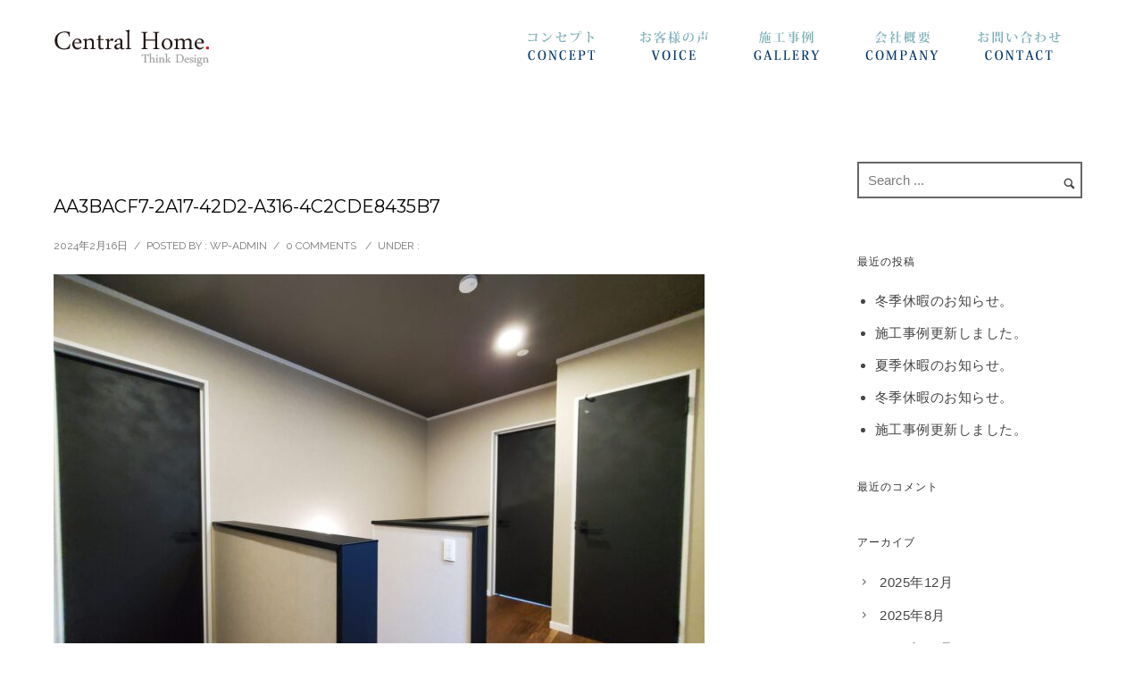

--- FILE ---
content_type: text/html; charset=UTF-8
request_url: https://www.centralhome.jp/?attachment_id=10042
body_size: 123519
content:
<!doctype html>
<!-- paulirish.com/2008/conditional-stylesheets-vs-css-hacks-answer-neither/ -->
<!--[if lt IE 7]> <html class="no-js lt-ie9 lt-ie8 lt-ie7" lang="en"> <![endif]-->
<!--[if IE 7]>    <html class="no-js lt-ie9 lt-ie8" lang="en"> <![endif]-->
<!--[if IE 8]>    <html class="no-js lt-ie9" lang="en"> <![endif]-->
<!-- Consider adding a manifest.appcache: h5bp.com/d/Offline -->
<!--[if gt IE 8]><!--> 
<html class="no-js" dir="ltr" lang="ja" prefix="og: https://ogp.me/ns#"> <!--<![endif]-->
<head>
	<meta charset="utf-8">
	<meta http-equiv="X-UA-Compatible" content="IE=edge,chrome=1" >
	<meta name="viewport" content="user-scalable=no, width=device-width, initial-scale=1, maximum-scale=1" />
    <meta name="apple-mobile-web-app-capable" content="yes" />
	    <title>AA3BACF7-2A17-42D2-A316-4C2CDE8435B7 | 株式会社セントラルホーム</title>

		<!-- All in One SEO 4.9.2 - aioseo.com -->
	<meta name="robots" content="max-image-preview:large" />
	<meta name="author" content="wp-admin"/>
	<link rel="canonical" href="https://www.centralhome.jp/?attachment_id=10042" />
	<meta name="generator" content="All in One SEO (AIOSEO) 4.9.2" />
		<meta property="og:locale" content="ja_JP" />
		<meta property="og:site_name" content="株式会社セントラルホーム | 注文住宅の建築・設計・施工やZEHのことなら神奈川県相模原市・町田市のセントラルホームへ" />
		<meta property="og:type" content="article" />
		<meta property="og:title" content="AA3BACF7-2A17-42D2-A316-4C2CDE8435B7 | 株式会社セントラルホーム" />
		<meta property="og:url" content="https://www.centralhome.jp/?attachment_id=10042" />
		<meta property="article:published_time" content="2024-02-16T01:42:23+00:00" />
		<meta property="article:modified_time" content="2024-02-16T01:43:02+00:00" />
		<meta name="twitter:card" content="summary" />
		<meta name="twitter:title" content="AA3BACF7-2A17-42D2-A316-4C2CDE8435B7 | 株式会社セントラルホーム" />
		<script type="application/ld+json" class="aioseo-schema">
			{"@context":"https:\/\/schema.org","@graph":[{"@type":"BreadcrumbList","@id":"https:\/\/www.centralhome.jp\/?attachment_id=10042#breadcrumblist","itemListElement":[{"@type":"ListItem","@id":"https:\/\/www.centralhome.jp#listItem","position":1,"name":"Home","item":"https:\/\/www.centralhome.jp","nextItem":{"@type":"ListItem","@id":"https:\/\/www.centralhome.jp\/?attachment_id=10042#listItem","name":"AA3BACF7-2A17-42D2-A316-4C2CDE8435B7"}},{"@type":"ListItem","@id":"https:\/\/www.centralhome.jp\/?attachment_id=10042#listItem","position":2,"name":"AA3BACF7-2A17-42D2-A316-4C2CDE8435B7","previousItem":{"@type":"ListItem","@id":"https:\/\/www.centralhome.jp#listItem","name":"Home"}}]},{"@type":"ItemPage","@id":"https:\/\/www.centralhome.jp\/?attachment_id=10042#itempage","url":"https:\/\/www.centralhome.jp\/?attachment_id=10042","name":"AA3BACF7-2A17-42D2-A316-4C2CDE8435B7 | \u682a\u5f0f\u4f1a\u793e\u30bb\u30f3\u30c8\u30e9\u30eb\u30db\u30fc\u30e0","inLanguage":"ja","isPartOf":{"@id":"https:\/\/www.centralhome.jp\/#website"},"breadcrumb":{"@id":"https:\/\/www.centralhome.jp\/?attachment_id=10042#breadcrumblist"},"author":{"@id":"https:\/\/www.centralhome.jp\/?author=1#author"},"creator":{"@id":"https:\/\/www.centralhome.jp\/?author=1#author"},"datePublished":"2024-02-16T10:42:23+09:00","dateModified":"2024-02-16T10:43:02+09:00"},{"@type":"Organization","@id":"https:\/\/www.centralhome.jp\/#organization","name":"\u682a\u5f0f\u4f1a\u793e\u30bb\u30f3\u30c8\u30e9\u30eb\u30db\u30fc\u30e0","description":"\u6ce8\u6587\u4f4f\u5b85\u306e\u5efa\u7bc9\u30fb\u8a2d\u8a08\u30fb\u65bd\u5de5\u3084ZEH\u306e\u3053\u3068\u306a\u3089\u795e\u5948\u5ddd\u770c\u76f8\u6a21\u539f\u5e02\u30fb\u753a\u7530\u5e02\u306e\u30bb\u30f3\u30c8\u30e9\u30eb\u30db\u30fc\u30e0\u3078","url":"https:\/\/www.centralhome.jp\/"},{"@type":"Person","@id":"https:\/\/www.centralhome.jp\/?author=1#author","url":"https:\/\/www.centralhome.jp\/?author=1","name":"wp-admin","image":{"@type":"ImageObject","@id":"https:\/\/www.centralhome.jp\/?attachment_id=10042#authorImage","url":"https:\/\/secure.gravatar.com\/avatar\/4952a5a417e5073754d67fe8fab6f35d?s=96&d=mm&r=g","width":96,"height":96,"caption":"wp-admin"}},{"@type":"WebSite","@id":"https:\/\/www.centralhome.jp\/#website","url":"https:\/\/www.centralhome.jp\/","name":"\u682a\u5f0f\u4f1a\u793e\u30bb\u30f3\u30c8\u30e9\u30eb\u30db\u30fc\u30e0","description":"\u6ce8\u6587\u4f4f\u5b85\u306e\u5efa\u7bc9\u30fb\u8a2d\u8a08\u30fb\u65bd\u5de5\u3084ZEH\u306e\u3053\u3068\u306a\u3089\u795e\u5948\u5ddd\u770c\u76f8\u6a21\u539f\u5e02\u30fb\u753a\u7530\u5e02\u306e\u30bb\u30f3\u30c8\u30e9\u30eb\u30db\u30fc\u30e0\u3078","inLanguage":"ja","publisher":{"@id":"https:\/\/www.centralhome.jp\/#organization"}}]}
		</script>
		<!-- All in One SEO -->

<link rel='dns-prefetch' href='//maps.googleapis.com' />
<link rel='dns-prefetch' href='//fonts.googleapis.com' />
<link rel='dns-prefetch' href='//s.w.org' />
<link rel="alternate" type="application/rss+xml" title="株式会社セントラルホーム &raquo; フィード" href="https://www.centralhome.jp/?feed=rss2" />
<link rel="alternate" type="application/rss+xml" title="株式会社セントラルホーム &raquo; コメントフィード" href="https://www.centralhome.jp/?feed=comments-rss2" />
		<!-- This site uses the Google Analytics by MonsterInsights plugin v9.11.0 - Using Analytics tracking - https://www.monsterinsights.com/ -->
							<script src="//www.googletagmanager.com/gtag/js?id=G-WZRC8BW4E4"  data-cfasync="false" data-wpfc-render="false" type="text/javascript" async></script>
			<script data-cfasync="false" data-wpfc-render="false" type="text/javascript">
				var mi_version = '9.11.0';
				var mi_track_user = true;
				var mi_no_track_reason = '';
								var MonsterInsightsDefaultLocations = {"page_location":"https:\/\/www.centralhome.jp\/?attachment_id=10042"};
								if ( typeof MonsterInsightsPrivacyGuardFilter === 'function' ) {
					var MonsterInsightsLocations = (typeof MonsterInsightsExcludeQuery === 'object') ? MonsterInsightsPrivacyGuardFilter( MonsterInsightsExcludeQuery ) : MonsterInsightsPrivacyGuardFilter( MonsterInsightsDefaultLocations );
				} else {
					var MonsterInsightsLocations = (typeof MonsterInsightsExcludeQuery === 'object') ? MonsterInsightsExcludeQuery : MonsterInsightsDefaultLocations;
				}

								var disableStrs = [
										'ga-disable-G-WZRC8BW4E4',
									];

				/* Function to detect opted out users */
				function __gtagTrackerIsOptedOut() {
					for (var index = 0; index < disableStrs.length; index++) {
						if (document.cookie.indexOf(disableStrs[index] + '=true') > -1) {
							return true;
						}
					}

					return false;
				}

				/* Disable tracking if the opt-out cookie exists. */
				if (__gtagTrackerIsOptedOut()) {
					for (var index = 0; index < disableStrs.length; index++) {
						window[disableStrs[index]] = true;
					}
				}

				/* Opt-out function */
				function __gtagTrackerOptout() {
					for (var index = 0; index < disableStrs.length; index++) {
						document.cookie = disableStrs[index] + '=true; expires=Thu, 31 Dec 2099 23:59:59 UTC; path=/';
						window[disableStrs[index]] = true;
					}
				}

				if ('undefined' === typeof gaOptout) {
					function gaOptout() {
						__gtagTrackerOptout();
					}
				}
								window.dataLayer = window.dataLayer || [];

				window.MonsterInsightsDualTracker = {
					helpers: {},
					trackers: {},
				};
				if (mi_track_user) {
					function __gtagDataLayer() {
						dataLayer.push(arguments);
					}

					function __gtagTracker(type, name, parameters) {
						if (!parameters) {
							parameters = {};
						}

						if (parameters.send_to) {
							__gtagDataLayer.apply(null, arguments);
							return;
						}

						if (type === 'event') {
														parameters.send_to = monsterinsights_frontend.v4_id;
							var hookName = name;
							if (typeof parameters['event_category'] !== 'undefined') {
								hookName = parameters['event_category'] + ':' + name;
							}

							if (typeof MonsterInsightsDualTracker.trackers[hookName] !== 'undefined') {
								MonsterInsightsDualTracker.trackers[hookName](parameters);
							} else {
								__gtagDataLayer('event', name, parameters);
							}
							
						} else {
							__gtagDataLayer.apply(null, arguments);
						}
					}

					__gtagTracker('js', new Date());
					__gtagTracker('set', {
						'developer_id.dZGIzZG': true,
											});
					if ( MonsterInsightsLocations.page_location ) {
						__gtagTracker('set', MonsterInsightsLocations);
					}
										__gtagTracker('config', 'G-WZRC8BW4E4', {"forceSSL":"true","link_attribution":"true"} );
										window.gtag = __gtagTracker;										(function () {
						/* https://developers.google.com/analytics/devguides/collection/analyticsjs/ */
						/* ga and __gaTracker compatibility shim. */
						var noopfn = function () {
							return null;
						};
						var newtracker = function () {
							return new Tracker();
						};
						var Tracker = function () {
							return null;
						};
						var p = Tracker.prototype;
						p.get = noopfn;
						p.set = noopfn;
						p.send = function () {
							var args = Array.prototype.slice.call(arguments);
							args.unshift('send');
							__gaTracker.apply(null, args);
						};
						var __gaTracker = function () {
							var len = arguments.length;
							if (len === 0) {
								return;
							}
							var f = arguments[len - 1];
							if (typeof f !== 'object' || f === null || typeof f.hitCallback !== 'function') {
								if ('send' === arguments[0]) {
									var hitConverted, hitObject = false, action;
									if ('event' === arguments[1]) {
										if ('undefined' !== typeof arguments[3]) {
											hitObject = {
												'eventAction': arguments[3],
												'eventCategory': arguments[2],
												'eventLabel': arguments[4],
												'value': arguments[5] ? arguments[5] : 1,
											}
										}
									}
									if ('pageview' === arguments[1]) {
										if ('undefined' !== typeof arguments[2]) {
											hitObject = {
												'eventAction': 'page_view',
												'page_path': arguments[2],
											}
										}
									}
									if (typeof arguments[2] === 'object') {
										hitObject = arguments[2];
									}
									if (typeof arguments[5] === 'object') {
										Object.assign(hitObject, arguments[5]);
									}
									if ('undefined' !== typeof arguments[1].hitType) {
										hitObject = arguments[1];
										if ('pageview' === hitObject.hitType) {
											hitObject.eventAction = 'page_view';
										}
									}
									if (hitObject) {
										action = 'timing' === arguments[1].hitType ? 'timing_complete' : hitObject.eventAction;
										hitConverted = mapArgs(hitObject);
										__gtagTracker('event', action, hitConverted);
									}
								}
								return;
							}

							function mapArgs(args) {
								var arg, hit = {};
								var gaMap = {
									'eventCategory': 'event_category',
									'eventAction': 'event_action',
									'eventLabel': 'event_label',
									'eventValue': 'event_value',
									'nonInteraction': 'non_interaction',
									'timingCategory': 'event_category',
									'timingVar': 'name',
									'timingValue': 'value',
									'timingLabel': 'event_label',
									'page': 'page_path',
									'location': 'page_location',
									'title': 'page_title',
									'referrer' : 'page_referrer',
								};
								for (arg in args) {
																		if (!(!args.hasOwnProperty(arg) || !gaMap.hasOwnProperty(arg))) {
										hit[gaMap[arg]] = args[arg];
									} else {
										hit[arg] = args[arg];
									}
								}
								return hit;
							}

							try {
								f.hitCallback();
							} catch (ex) {
							}
						};
						__gaTracker.create = newtracker;
						__gaTracker.getByName = newtracker;
						__gaTracker.getAll = function () {
							return [];
						};
						__gaTracker.remove = noopfn;
						__gaTracker.loaded = true;
						window['__gaTracker'] = __gaTracker;
					})();
									} else {
										console.log("");
					(function () {
						function __gtagTracker() {
							return null;
						}

						window['__gtagTracker'] = __gtagTracker;
						window['gtag'] = __gtagTracker;
					})();
									}
			</script>
							<!-- / Google Analytics by MonsterInsights -->
				<script type="text/javascript">
			window._wpemojiSettings = {"baseUrl":"https:\/\/s.w.org\/images\/core\/emoji\/13.0.1\/72x72\/","ext":".png","svgUrl":"https:\/\/s.w.org\/images\/core\/emoji\/13.0.1\/svg\/","svgExt":".svg","source":{"concatemoji":"https:\/\/www.centralhome.jp\/wp-includes\/js\/wp-emoji-release.min.js?ver=5.7.1"}};
			!function(e,a,t){var n,r,o,i=a.createElement("canvas"),p=i.getContext&&i.getContext("2d");function s(e,t){var a=String.fromCharCode;p.clearRect(0,0,i.width,i.height),p.fillText(a.apply(this,e),0,0);e=i.toDataURL();return p.clearRect(0,0,i.width,i.height),p.fillText(a.apply(this,t),0,0),e===i.toDataURL()}function c(e){var t=a.createElement("script");t.src=e,t.defer=t.type="text/javascript",a.getElementsByTagName("head")[0].appendChild(t)}for(o=Array("flag","emoji"),t.supports={everything:!0,everythingExceptFlag:!0},r=0;r<o.length;r++)t.supports[o[r]]=function(e){if(!p||!p.fillText)return!1;switch(p.textBaseline="top",p.font="600 32px Arial",e){case"flag":return s([127987,65039,8205,9895,65039],[127987,65039,8203,9895,65039])?!1:!s([55356,56826,55356,56819],[55356,56826,8203,55356,56819])&&!s([55356,57332,56128,56423,56128,56418,56128,56421,56128,56430,56128,56423,56128,56447],[55356,57332,8203,56128,56423,8203,56128,56418,8203,56128,56421,8203,56128,56430,8203,56128,56423,8203,56128,56447]);case"emoji":return!s([55357,56424,8205,55356,57212],[55357,56424,8203,55356,57212])}return!1}(o[r]),t.supports.everything=t.supports.everything&&t.supports[o[r]],"flag"!==o[r]&&(t.supports.everythingExceptFlag=t.supports.everythingExceptFlag&&t.supports[o[r]]);t.supports.everythingExceptFlag=t.supports.everythingExceptFlag&&!t.supports.flag,t.DOMReady=!1,t.readyCallback=function(){t.DOMReady=!0},t.supports.everything||(n=function(){t.readyCallback()},a.addEventListener?(a.addEventListener("DOMContentLoaded",n,!1),e.addEventListener("load",n,!1)):(e.attachEvent("onload",n),a.attachEvent("onreadystatechange",function(){"complete"===a.readyState&&t.readyCallback()})),(n=t.source||{}).concatemoji?c(n.concatemoji):n.wpemoji&&n.twemoji&&(c(n.twemoji),c(n.wpemoji)))}(window,document,window._wpemojiSettings);
		</script>
		<style type="text/css">
img.wp-smiley,
img.emoji {
	display: inline !important;
	border: none !important;
	box-shadow: none !important;
	height: 1em !important;
	width: 1em !important;
	margin: 0 .07em !important;
	vertical-align: -0.1em !important;
	background: none !important;
	padding: 0 !important;
}
</style>
	<link rel='stylesheet' id='wp-block-library-css'  href='https://www.centralhome.jp/wp-includes/css/dist/block-library/style.min.css?ver=5.7.1' type='text/css' media='all' />
<link rel='stylesheet' id='aioseo/css/src/vue/standalone/blocks/table-of-contents/global.scss-css'  href='https://www.centralhome.jp/wp-content/plugins/all-in-one-seo-pack/dist/Lite/assets/css/table-of-contents/global.e90f6d47.css?ver=4.9.2' type='text/css' media='all' />
<link rel='stylesheet' id='contact-form-7-css'  href='https://www.centralhome.jp/wp-content/plugins/contact-form-7/includes/css/styles.css?ver=5.5.6.1' type='text/css' media='all' />
<link rel='stylesheet' id='be-themes-bb-press-css-css'  href='https://www.centralhome.jp/wp-content/themes/oshin/bb-press/bb-press.css?ver=5.7.1' type='text/css' media='all' />
<link rel='stylesheet' id='be-style-main-css-css'  href='https://www.centralhome.jp/wp-content/themes/oshin/css/main.css?ver=7.1.1' type='text/css' media='all' />
<link rel='stylesheet' id='be-style-top-header-css'  href='https://www.centralhome.jp/wp-content/themes/oshin/css/headers/top-header.css?ver=7.1.1' type='text/css' media='all' />
<link rel='stylesheet' id='be-style-responsive-header-css'  href='https://www.centralhome.jp/wp-content/themes/oshin/css/headers/responsive-header.css?ver=7.1.1' type='text/css' media='all' />
<link rel='stylesheet' id='be-style-multilevel-menu-css'  href='https://www.centralhome.jp/wp-content/themes/oshin/css/headers/multilevel-menu.css?ver=7.1.1' type='text/css' media='all' />
<link rel='stylesheet' id='be-themes-layout-css'  href='https://www.centralhome.jp/wp-content/plugins/be-page-builder/css/layout.css?ver=5.7.1' type='text/css' media='all' />
<link rel='stylesheet' id='oshine_icons-css'  href='https://www.centralhome.jp/wp-content/themes/oshin/fonts/icomoon/style.css?ver=7.1.1' type='text/css' media='all' />
<link rel='stylesheet' id='magnific-popup-css'  href='https://www.centralhome.jp/wp-content/themes/oshin/css/vendor/magnific-popup.css?ver=5.7.1' type='text/css' media='all' />
<link rel='stylesheet' id='scrollbar-css'  href='https://www.centralhome.jp/wp-content/themes/oshin/css/vendor/scrollbar.css?ver=5.7.1' type='text/css' media='all' />
<link rel='stylesheet' id='flickity-css'  href='https://www.centralhome.jp/wp-content/themes/oshin/css/vendor/flickity.css?ver=5.7.1' type='text/css' media='all' />
<link rel='stylesheet' id='be-custom-fonts-css'  href='https://www.centralhome.jp/wp-content/themes/oshin/fonts/fonts.css?ver=7.1.1' type='text/css' media='all' />
<link rel='stylesheet' id='be-style-css-css'  href='https://www.centralhome.jp/wp-content/themes/oshin/style.css?ver=7.1.1' type='text/css' media='all' />
<link rel='stylesheet' id='be-pb-frontend-output-css'  href='https://www.centralhome.jp/wp-content/plugins/be-page-builder/css/shortcodes.css?ver=5.7.1' type='text/css' media='all' />
<link rel='stylesheet' id='be-justifiedgrid-css-css'  href='https://www.centralhome.jp/wp-content/plugins/be-page-builder/css/justifiedGallery.min.css?ver=5.7.1' type='text/css' media='all' />
<link rel='stylesheet' id='ms-main-css'  href='https://www.centralhome.jp/wp-content/plugins/masterslider/public/assets/css/masterslider.main.css?ver=3.6.5' type='text/css' media='all' />
<link rel='stylesheet' id='ms-custom-css'  href='https://www.centralhome.jp/wp-content/uploads/masterslider/custom.css?ver=7.9' type='text/css' media='all' />
<link rel='stylesheet' id='redux-google-fonts-be_themes_data-css'  href='https://fonts.googleapis.com/css?family=Montserrat%3A700%2C400%7C%27Bookman+Old+Style%27%2C+serif%3A400%7C%27Arial+Black%27%2C+Gadget%2C+sans-serif%3A400%7CCrimson+Text%3A400Italic%7CRaleway%3A400%2C600%7CSource+Sans+Pro%3A400&#038;subset=latin&#038;ver=1681897498' type='text/css' media='all' />
<script type='text/javascript' src='https://www.centralhome.jp/wp-content/plugins/google-analytics-for-wordpress/assets/js/frontend-gtag.min.js?ver=9.11.0' id='monsterinsights-frontend-script-js'></script>
<script data-cfasync="false" data-wpfc-render="false" type="text/javascript" id='monsterinsights-frontend-script-js-extra'>/* <![CDATA[ */
var monsterinsights_frontend = {"js_events_tracking":"true","download_extensions":"doc,pdf,ppt,zip,xls,docx,pptx,xlsx","inbound_paths":"[{\"path\":\"\\\/go\\\/\",\"label\":\"affiliate\"},{\"path\":\"\\\/recommend\\\/\",\"label\":\"affiliate\"}]","home_url":"https:\/\/www.centralhome.jp","hash_tracking":"false","v4_id":"G-WZRC8BW4E4"};/* ]]> */
</script>
<script type='text/javascript' src='https://www.centralhome.jp/wp-content/themes/oshin/js/vendor/modernizr.js?ver=5.7.1' id='modernizr-js'></script>
<script type='text/javascript' src='https://www.centralhome.jp/wp-includes/js/jquery/jquery.min.js?ver=3.5.1' id='jquery-core-js'></script>
<script type='text/javascript' src='https://www.centralhome.jp/wp-includes/js/jquery/jquery-migrate.min.js?ver=3.3.2' id='jquery-migrate-js'></script>
<script type='text/javascript' src='https://www.centralhome.jp/wp-content/themes/oshin/js/vendor/webfont.js?ver=5.7.1' id='webfontloader-js'></script>
<link rel="https://api.w.org/" href="https://www.centralhome.jp/index.php?rest_route=/" /><link rel="alternate" type="application/json" href="https://www.centralhome.jp/index.php?rest_route=/wp/v2/media/10042" /><link rel="EditURI" type="application/rsd+xml" title="RSD" href="https://www.centralhome.jp/xmlrpc.php?rsd" />
<link rel="wlwmanifest" type="application/wlwmanifest+xml" href="https://www.centralhome.jp/wp-includes/wlwmanifest.xml" /> 
<meta name="generator" content="WordPress 5.7.1" />
<link rel='shortlink' href='https://www.centralhome.jp/?p=10042' />
<link rel="alternate" type="application/json+oembed" href="https://www.centralhome.jp/index.php?rest_route=%2Foembed%2F1.0%2Fembed&#038;url=https%3A%2F%2Fwww.centralhome.jp%2F%3Fattachment_id%3D10042" />
<link rel="alternate" type="text/xml+oembed" href="https://www.centralhome.jp/index.php?rest_route=%2Foembed%2F1.0%2Fembed&#038;url=https%3A%2F%2Fwww.centralhome.jp%2F%3Fattachment_id%3D10042&#038;format=xml" />
<script>var ms_grabbing_curosr='https://www.centralhome.jp/wp-content/plugins/masterslider/public/assets/css/common/grabbing.cur',ms_grab_curosr='https://www.centralhome.jp/wp-content/plugins/masterslider/public/assets/css/common/grab.cur';</script>
<meta name="generator" content="MasterSlider 3.6.5 - Responsive Touch Image Slider" />
<style id = "be-dynamic-css" type="text/css"> 
body {
    background-color: rgb(255,255,255);background-color: rgba(255,255,255,1);}
.layout-box #header-inner-wrap, 
#header-inner-wrap, #header-inner-wrap.style3 #header-bottom-bar,
body.header-transparent #header #header-inner-wrap.no-transparent,
.left-header .sb-slidebar.sb-left,
.left-header .sb-slidebar.sb-left #slidebar-menu a::before 
{
    background-color: rgb(255,255,255);background-color: rgba(255,255,255,1);}
#mobile-menu, 
#mobile-menu ul {
    background-color: rgb(255,255,255);background-color: rgba(255,255,255,1);}

  #mobile-menu li{
    border-bottom-color: #efefef ;
  }


body.header-transparent #header-inner-wrap{
  background: transparent;
}
.be-gdpr-modal-item input:checked + .slider{
  background-color: #003466;
}
.be-gdpr-modal-iteminput:focus + .slider {
  box-shadow: 0 0 1px  #003466;
}
.be-gdpr-modal-item .slider:before {
  background-color:#ffffff;
}
.be-gdpr-cookie-notice-bar .be-gdpr-cookie-notice-button{
  background: #003466;
  color: #ffffff;
}

#header .header-border{
 border-bottom: 0 none ;
}
#header-top-bar{
    background-color: rgb(50,50,50);background-color: rgba(50,50,50,0.85);    border-bottom: 0 none #323232;
    color: #ffffff;
}
#header-top-bar #topbar-menu li a{
    color: #ffffff;
}
#header-bottom-bar{
    background-color: rgb(255,255,255);background-color: rgba(255,255,255,1);    border-top: 0 none #323232;
    border-bottom: 0 none #323232;
}

/*Adjusted the timings for the new effects*/
body.header-transparent #header #header-inner-wrap {
	-webkit-transition: background .25s ease, box-shadow .25s ease, opacity 700ms cubic-bezier(0.645, 0.045, 0.355, 1), transform 700ms cubic-bezier(0.645, 0.045, 0.355, 1);
	-moz-transition: background .25s ease, box-shadow .25s ease, opacity 700ms cubic-bezier(0.645, 0.045, 0.355, 1), transform 700ms cubic-bezier(0.645, 0.045, 0.355, 1);
	-o-transition: background .25s ease, box-shadow .25s ease, opacity 700ms cubic-bezier(0.645, 0.045, 0.355, 1), transform 700ms cubic-bezier(0.645, 0.045, 0.355, 1);
	transition: background .25s ease, box-shadow .25s ease, opacity 700ms cubic-bezier(0.645, 0.045, 0.355, 1), transform 700ms cubic-bezier(0.645, 0.045, 0.355, 1);
}

body.header-transparent.semi #header .semi-transparent{
  background-color: rgb(0,0,0);background-color: rgba(0,0,0,0.4);  !important ;
}
body.header-transparent.semi #content {
    padding-top: 100px;
}

#content,
#blog-content {
    background-color: rgb(255,255,255);background-color: rgba(255,255,255,1);}
#bottom-widgets {
    background-color: rgb(255,255,255);background-color: rgba(255,255,255,1);}
#footer {
  background-color: rgb(255,255,255);background-color: rgba(255,255,255,1);}
#footer .footer-border{
  border-bottom: 0 none ;
}
.page-title-module-custom {
	background-color: rgb(255,255,255);background-color: rgba(255,255,255,1);}
#portfolio-title-nav-wrap{
  background-color : transparent;
}
#navigation .sub-menu,
#navigation .children,
#navigation-left-side .sub-menu,
#navigation-left-side .children,
#navigation-right-side .sub-menu,
#navigation-right-side .children {
  background-color: rgb(250,250,250);background-color: rgba(250,250,250,1);}
.sb-slidebar.sb-right {
  background-color: rgb(26,26,26);background-color: rgba(26,26,26,1);}
.left-header .left-strip-wrapper,
.left-header #left-header-mobile {
  background-color : #ffffff ;
}
.layout-box-top,
.layout-box-bottom,
.layout-box-right,
.layout-box-left,
.layout-border-header-top #header-inner-wrap,
.layout-border-header-top.layout-box #header-inner-wrap, 
body.header-transparent .layout-border-header-top #header #header-inner-wrap.no-transparent {
  background-color: rgb(211,211,211);background-color: rgba(211,211,211,1);}

.left-header.left-sliding.left-overlay-menu .sb-slidebar{
  background-color: rgb(8,8,8);background-color: rgba(8,8,8,0.90);  
}
.top-header.top-overlay-menu .sb-slidebar{
  background-color: rgb(26,26,26);background-color: rgba(26,26,26,1);}
.search-box-wrapper{
  background-color: rgb(255,255,255);background-color: rgba(255,255,255,0.85);}
.search-box-wrapper.style1-header-search-widget input[type="text"]{
  background-color: transparent !important;
  color: #000000;
  border: 1px solid  #000000;
}
.search-box-wrapper.style2-header-search-widget input[type="text"]{
  background-color: transparent !important;
  color: #000000;
  border: none !important;
  box-shadow: none !important;
}
.search-box-wrapper .searchform .search-icon{
  color: #000000;
}
#header-top-bar-right .search-box-wrapper.style1-header-search-widget input[type="text"]{
  border: none; 
}


.post-title ,
.post-date-wrap {
  margin-bottom: 12px;
}

/* ======================
    Dynamic Border Styling
   ====================== */


.layout-box-top,
.layout-box-bottom {
  height: 30px;
}

.layout-box-right,
.layout-box-left {
  width: 30px;
}

#main.layout-border,
#main.layout-border.layout-border-header-top{
  padding: 30px;
}
.left-header #main.layout-border {
    padding-left: 0px;
}
#main.layout-border.layout-border-header-top {
  padding-top: 0px;
}
.be-themes-layout-layout-border #logo-sidebar,
.be-themes-layout-layout-border-header-top #logo-sidebar{
  margin-top: 70px;
}

/*Left Static Menu*/
.left-header.left-static.be-themes-layout-layout-border #main-wrapper{
  margin-left: 310px;
}
.left-header.left-static.be-themes-layout-layout-border .sb-slidebar.sb-left {
  left: 30px;
}

/*Right Slidebar*/

body.be-themes-layout-layout-border-header-top .sb-slidebar.sb-right,
body.be-themes-layout-layout-border .sb-slidebar.sb-right {
  right: -250px; 
}
.be-themes-layout-layout-border-header-top .sb-slidebar.sb-right.opened,
.be-themes-layout-layout-border .sb-slidebar.sb-right.opened {
  right: 30px;
}

/* Top-overlay menu on opening, header moves sideways bug. Fixed on the next line code */
/*body.be-themes-layout-layout-border-header-top.top-header.slider-bar-opened #main #header #header-inner-wrap.no-transparent.top-animate,
body.be-themes-layout-layout-border.top-header.slider-bar-opened #main #header #header-inner-wrap.no-transparent.top-animate {
  right: 310px;
}*/

body.be-themes-layout-layout-border-header-top.top-header:not(.top-overlay-menu).slider-bar-opened #main #header #header-inner-wrap.no-transparent.top-animate,
body.be-themes-layout-layout-border.top-header:not(.top-overlay-menu).slider-bar-opened #main #header #header-inner-wrap.no-transparent.top-animate {
  right: 310px;
}

/* Now not needed mostly, as the hero section image is coming properly */


/*Single Page Version*/
body.be-themes-layout-layout-border-header-top.single-page-version .single-page-nav-wrap,
body.be-themes-layout-layout-border.single-page-version .single-page-nav-wrap {
  right: 50px;
}

/*Split Screen Page Template*/
.top-header .layout-border #content.page-split-screen-left {
  margin-left: calc(50% + 15px);
} 
.top-header.page-template-page-splitscreen-left .layout-border .header-hero-section {
  width: calc(50% - 15px);
} 

.top-header .layout-border #content.page-split-screen-right {
  width: calc(50% - 15px);
} 
.top-header.page-template-page-splitscreen-right .layout-border .header-hero-section {
  left: calc(50% - 15px);
} 
  
 
@media only screen and (max-width: 960px) {
  body.be-themes-layout-layout-border-header-top.single-page-version .single-page-nav-wrap,
  body.be-themes-layout-layout-border.single-page-version .single-page-nav-wrap {
    right: 35px;
  }
  body.be-themes-layout-layout-border-header-top .sb-slidebar.sb-right, 
  body.be-themes-layout-layout-border .sb-slidebar.sb-right {
    right: -280px;
  }
  #main.layout-border,
  #main.layout-border.layout-border-header-top {
    padding: 0px !important;
  }
  .top-header .layout-border #content.page-split-screen-left,
  .top-header .layout-border #content.page-split-screen-right {
      margin-left: 0px;
      width:100%;
  }
  .top-header.page-template-page-splitscreen-right .layout-border .header-hero-section,
  .top-header.page-template-page-splitscreen-left .layout-border .header-hero-section {
      width:100%;
  }
}

body,
.special-heading-wrap .caption-wrap .body-font,
.woocommerce .woocommerce-ordering select.orderby, 
.woocommerce-page .woocommerce-ordering select.orderby {
  font:  400 15px "'Arial Black'"," Gadget"," sans-serif","Open Sans","Arial",sans-serif; 
    color: #444444;
    line-height: 26px;
    letter-spacing: 0.5px;
    text-transform: capitalize;  -webkit-font-smoothing: antialiased; 
  -moz-osx-font-smoothing: grayscale;
}

h1 {
  font:  700 55px "Montserrat","Open Sans","Arial",sans-serif; 
    color: #646464;
    line-height: 70px;
    letter-spacing: 0px;
    text-transform: none;}

h2 {
  font:  400 36px "'Bookman Old Style'"," serif","Open Sans","Arial",sans-serif; 
    color: #646464;
    line-height: 63px;
    letter-spacing: 3px;
    text-transform: none;}

h3 {
  font:  400 35px "Montserrat","Open Sans","Arial",sans-serif; 
    color: #333333;
    line-height: 52px;
    letter-spacing: 3px;
    text-transform: none;}

h4,
.woocommerce-order-received .woocommerce h2, 
.woocommerce-order-received .woocommerce h3,
.woocommerce-view-order .woocommerce h2, 
.woocommerce-view-order .woocommerce h3{
  font:  400 28px "Garamond"," serif","Open Sans","Arial",sans-serif; 
    color: #333333;
    line-height: 42px;
    letter-spacing: 3px;
    text-transform: none;}

h5, #reply-title {
  font:  400 20px "Montserrat","Open Sans","Arial",sans-serif; 
    color: #222222;
    line-height: 36px;
    letter-spacing: 0px;
    text-transform: none;  }

h6,
.testimonial-author-role.h6-font,
.menu-card-title,
.menu-card-item-price,
.slider-counts,
.woocommerce-MyAccount-navigation ul li {
  font:  400 15px "Montserrat","Open Sans","Arial",sans-serif; 
    color: #222222;
    line-height: 32px;
    letter-spacing: 0px;
    text-transform: none;}

h6.gallery-side-heading {
  font-size: 15px;
}

.special-subtitle , 
.style1.thumb-title-wrap .portfolio-item-cats {
  font-style: ;
  font-size: 15px;
  font-weight: ;
  font-family: Crimson Text;
  text-transform: none;
  letter-spacing: 0px;
}

.gallery-side-heading {
  font-size: 15px;
}

.attachment-details-custom-slider {
  background-color: rgb(0,0,0);background-color: rgba(0,0,0,1);  font: Italic 400 15px "Crimson Text","Open Sans","Arial",sans-serif; 
    color: ;
    line-height: ;
    letter-spacing: 0px;
    text-transform: none;}

.single-portfolio-slider .carousel_bar_wrap {
  background-color: rgb(255,255,255);background-color: rgba(255,255,255,0.5);}

.top-right-sliding-menu .sb-right ul#slidebar-menu li,
.overlay-menu-close,
.be-overlay-menu-close {
  font:  400 12px "Raleway","Open Sans","Arial",sans-serif; 
    color: #ffffff;
    line-height: 50px;
    letter-spacing: 1px;
    text-transform: uppercase;}

.top-right-sliding-menu .sb-right ul#slidebar-menu li a {
  color: #ffffff !important;
}

.top-right-sliding-menu .sb-right #slidebar-menu ul.sub-menu li {
  font:  400 13px "Raleway","Open Sans","Arial",sans-serif; 
    color: #ffffff;
    line-height: 25px;
    letter-spacing: ;
    text-transform: none;}

.top-right-sliding-menu .sb-right ul#slidebar-menu li a {
  color: #ffffff !important;
}

.sb-right #slidebar-menu .mega .sub-menu .highlight .sf-with-ul {
font:  400 12px "Raleway","Open Sans","Arial",sans-serif; 
    color: #ffffff;
    line-height: 50px;
    letter-spacing: 1px;
    text-transform: uppercase;  color: #ffffff !important;
}

.post-meta.post-top-meta-typo,
.style8-blog .post-meta.post-category a,
.hero-section-blog-categories-wrap a {
  font:   12px "Raleway","Open Sans","Arial",sans-serif; 
    color: #757575;
    line-height: 24px;
    letter-spacing: 0px;
    text-transform: uppercase;;
}

#portfolio-title-nav-bottom-wrap h6,
#portfolio-title-nav-bottom-wrap .slider-counts {
  font:  400 15px "Montserrat","Open Sans","Arial",sans-serif; 
    color: ;
    line-height: 40px;
    letter-spacing: 0px;
    text-transform: none;;  
line-height: 40px;
}

.filters .filter_item {
  font:  400 12px "Montserrat","Open Sans","Arial",sans-serif; 
    color: #222222;
    line-height: 32px;
    letter-spacing: 1px;
    text-transform: uppercase;;  
}

ul#mobile-menu a {
  font:  400 12px "Montserrat","Open Sans","Arial",sans-serif; 
    color: #232323;
    line-height: 40px;
    letter-spacing: 1px;
    text-transform: uppercase;}

ul#mobile-menu ul.sub-menu a {
  font:  400 13px "Raleway","Open Sans","Arial",sans-serif; 
    color: #bbbbbb;
    line-height: 27px;
    letter-spacing: 0px;
    text-transform: none; 
}

ul#mobile-menu li.mega ul.sub-menu li.highlight > :first-child {
  font:  400 12px "Montserrat","Open Sans","Arial",sans-serif; 
    color: #232323;
    line-height: 40px;
    letter-spacing: 1px;
    text-transform: uppercase;}

#navigation,
.style2 #navigation,
.style13 #navigation,
#navigation-left-side,
#navigation-right-side,
.sb-left  #slidebar-menu,
.header-widgets,
.header-code-widgets,
body #header-inner-wrap.top-animate.style2 #navigation,
.top-overlay-menu .sb-right  #slidebar-menu,
#navigation .mega .sub-menu .highlight .sf-with-ul,
.special-header-menu .menu-container {
  font:  400 12px "Montserrat","Open Sans","Arial",sans-serif; 
    color: #232323;
    line-height: 51px;
    letter-spacing: 1px;
    text-transform: uppercase;}

#navigation .sub-menu,
#navigation .children,
#navigation-left-side .sub-menu,
#navigation-left-side .children,
#navigation-right-side .sub-menu,
#navigation-right-side .children,
.sb-left  #slidebar-menu .sub-menu,
.top-overlay-menu .sb-right  #slidebar-menu .sub-menu,
.special-header-menu .menu-container .sub-menu,
.special-header-menu .sub-menu {
  font:  400 13px "Raleway","Open Sans","Arial",sans-serif; 
    color: #6666666;
    line-height: 28px;
    letter-spacing: 0px;
    text-transform: none;}

.thumb-title-wrap .thumb-title {
  font:  400 14px "Montserrat","Open Sans","Arial",sans-serif; 
    color: ;
    line-height: 30px;
    letter-spacing: 0px;
    text-transform: uppercase;}

.thumb-title-wrap .portfolio-item-cats {
  font-size: 12px;
  line-height: 17px;
  text-transform: none;
  letter-spacing: 0px;
}

.full-screen-portfolio-overlay-title {
  font:  400 14px "Montserrat","Open Sans","Arial",sans-serif; 
    color: ;
    line-height: 30px;
    letter-spacing: 0px;
    text-transform: uppercase;}

#footer {
  font:  400 13px "Raleway","Open Sans","Arial",sans-serif; 
    color: #888888;
    line-height: 14px;
    letter-spacing: 0px;
    text-transform: none;}

#bottom-widgets h6 {
  font:  400 12px "Montserrat","Open Sans","Arial",sans-serif; 
    color: #474747;
    line-height: 22px;
    letter-spacing: 1px;
    text-transform: uppercase;  margin-bottom:20px;
}

#bottom-widgets {
  font:  400 13px "Raleway","Open Sans","Arial",sans-serif; 
    color: #757575;
    line-height: 24px;
    letter-spacing: 0px;
    text-transform: none;}

.sidebar-widgets h6 {
  font:  400 12px "Montserrat","Open Sans","Arial",sans-serif; 
    color: #333333;
    line-height: 22px;
    letter-spacing: 1px;
    text-transform: uppercase;  margin-bottom:20px;
}

.sidebar-widgets {
  ?php be_themes_print_typography('sidebar_widget_text'); ?>
}

.sb-slidebar .widget {
  font:  400 13px "Raleway","Open Sans","Arial",sans-serif; 
    color: #a2a2a2;
    line-height: 25px;
    letter-spacing: 0px;
    text-transform: none;}
.sb-slidebar .widget h6 {
  font:  400 12px "Montserrat","Open Sans","Arial",sans-serif; 
    color: #ffffff;
    line-height: 22px;
    letter-spacing: 1px;
    text-transform: none;}

.woocommerce ul.products li.product .product-meta-data h3, 
.woocommerce-page ul.products li.product .product-meta-data h3,
.woocommerce ul.products li.product h3, 
.woocommerce-page ul.products li.product h3 {
  font:  400 13px "Montserrat","Open Sans","Arial",sans-serif; 
    color: #222222;
    line-height: 27px;
    letter-spacing: 1px;
    text-transform: uppercase;}

.woocommerce ul.products li.product .product-meta-data .woocommerce-loop-product__title, 
.woocommerce-page ul.products li.product .product-meta-data .woocommerce-loop-product__title,
.woocommerce ul.products li.product .woocommerce-loop-product__title, 
.woocommerce-page ul.products li.product .woocommerce-loop-product__title,
.woocommerce ul.products li.product-category .woocommerce-loop-category__title, 
.woocommerce-page ul.products li.product-category .woocommerce-loop-category__title {
  font:  400 13px "Montserrat","Open Sans","Arial",sans-serif; 
    color: #222222;
    line-height: 27px;
    letter-spacing: 1px;
    text-transform: uppercase;  margin-bottom:5px;
  text-align: center;
}

.woocommerce-page.single.single-product #content div.product h1.product_title.entry-title {
  font:  400 25px "Montserrat","Open Sans","Arial",sans-serif; 
    color: #222222;
    line-height: 27px;
    letter-spacing: 0px;
    text-transform: none;}

.contact_form_module input[type="text"], 
.contact_form_module textarea {
  font:  400 13px "Montserrat","Open Sans","Arial",sans-serif; 
    color: #222222;
    line-height: 26px;
    letter-spacing: 0px;
    text-transform: none;}

.page-title-module-custom .page-title-custom,
h6.portfolio-title-nav{
  font:  400 18px "Montserrat","Open Sans","Arial",sans-serif; 
    color: #646464;
    line-height: 36px;
    letter-spacing: 3px;
    text-transform: uppercase;}

.tatsu-button,
.be-button,
.woocommerce a.button, .woocommerce-page a.button, 
.woocommerce button.button, .woocommerce-page button.button, 
.woocommerce input.button, .woocommerce-page input.button, 
.woocommerce #respond input#submit, .woocommerce-page #respond input#submit,
.woocommerce #content input.button, .woocommerce-page #content input.button,
input[type="submit"],
.more-link.style1-button,
.more-link.style2-button,
.more-link.style3-button,
input[type="button"], 
input[type="submit"], 
input[type="reset"], 
button,
input[type="file"]::-webkit-file-upload-button {
  font-family: Montserrat;
  font-weight: ;
}

.post-title ,
.post-date-wrap {
  font:  400 20px "Montserrat","Open Sans","Arial",sans-serif; 
    color: #000000;
    line-height: 40px;
    letter-spacing: 0px;
    text-transform: none;  margin-bottom: 12px;
}

.style3-blog .post-title,
.style8-blog .post-title {
  font:  400 16px "Source Sans Pro","Open Sans","Arial",sans-serif; 
    color: #363c3b;
    line-height: 28px;
    letter-spacing: 0px;
    text-transform: none;}

.post-nav li,
.style8-blog .post-meta.post-date,
.style8-blog .post-bottom-meta-wrap,
.hero-section-blog-bottom-meta-wrap {
  font:   12px "Raleway","Open Sans","Arial",sans-serif; 
    color: #757575;
    line-height: 24px;
    letter-spacing: 0px;
    text-transform: uppercase;}


.ui-tabs-anchor, 
.accordion .accordion-head,
.skill-wrap .skill_name,
.chart-wrap span,
.animate-number-wrap h6 span,
.woocommerce-tabs .tabs li a,
.be-countdown {
  font-family: Raleway;
  letter-spacing: 0px;
  font-style: ;
  font-weight: 600;
}

.ui-tabs-anchor {
  font-size: 13px;
  line-height: 17px;
  text-transform: uppercase;
}

.accordion .accordion-head {
  font-size: 13px;
  line-height: 17px;
  text-transform: uppercase;
}

.skill-wrap .skill_name {
  font-size: 12px;
  line-height: 17px;
  text-transform: uppercase;
}

.countdown-section {
  font-size: 15px;
  line-height: 30px;
  text-transform: uppercase;
}

.countdown-amount {
  font-size: 55px;
  line-height: 95px;
  text-transform: uppercase;
}

.tweet-slides .tweet-content {
  font-family: Raleway;
  letter-spacing: 0px;
  font-style: ;
  font-weight: ;
  text-transform: none;
}

.testimonial_slide .testimonial-content {
  font-family: Crimson Text;
  letter-spacing: 0px;
  font-style: ;
  font-weight: ;
  text-transform: none;
}

.oshine-animated-link,
.view-project-link.style4-button {
  font-family: Montserrat;
  font-weight: ;
  letter-spacing: ;
  font-style: ;
  text-transform: none;
}

a.navigation-previous-post-link,
a.navigation-next-post-link {
  font:  700 13px "Montserrat","Open Sans","Arial",sans-serif; 
    color: #222222;
    line-height: 20px;
    letter-spacing: 0px;
    text-transform: none;;
}

@media only screen and (max-width : 767px ) {

#hero-section h1 , 
.full-screen-section-wrap h1,
.tatsu-fullscreen-wrap h1 {
  font-size: 30px;
  line-height: 40px;
}
#hero-section h2,
.full-screen-section-wrap h2,
.tatsu-fullscreen-wrap h2 { 
  font-size: 25px;
  line-height: 35px;
}
#hero-section h4,
.full-screen-section-wrap h4,
.tatsu-fullscreen-wrap h3 {
  font-size: 16px;
  line-height: 30px;
}
#hero-section h5,
.full-screen-section-wrap h5,
.tatsu-fullscreen-wrap h5 {
  font-size: 16px;
  line-height: 30px;
}

}

/* RELATED TO TYPOGRAPHY */

#header-controls-right,
#header-controls-left {
  color: #232323}

#be-left-strip .be-mobile-menu-icon span {
    background-color: #323232}

ul#mobile-menu .mobile-sub-menu-controller {
  line-height : 40px ;
}

ul#mobile-menu ul.sub-menu .mobile-sub-menu-controller{
  line-height : 27px ;
}

.breadcrumbs {
  color: #646464;
}

.search-box-wrapper.style2-header-search-widget input[type="text"]{
  font-style: ;
  font-weight: ;
  font-family: Crimson Text;
}

.portfolio-share a.custom-share-button, 
.portfolio-share a.custom-share-button:active, 
.portfolio-share a.custom-share-button:hover, 
.portfolio-share a.custom-share-button:visited {
  color: #222222; 
}

.more-link.style2-button {
  color: #000000 !important;
  border-color: #000000 !important;
}

.style8-blog .post-bottom-meta-wrap .be-share-stack a.custom-share-button, 
.style8-blog .post-bottom-meta-wrap .be-share-stack a.custom-share-button:active, 
.style8-blog .post-bottom-meta-wrap .be-share-stack a.custom-share-button:hover, 
.style8-blog .post-bottom-meta-wrap .be-share-stack a.custom-share-button:visited {
  color: #757575; 
}

.hero-section-blog-categories-wrap a,
.hero-section-blog-categories-wrap a:visited,
.hero-section-blog-categories-wrap a:hover,
.hero-section-blog-bottom-meta-wrap
.hero-section-blog-bottom-meta-wrap a,
.hero-section-blog-bottom-meta-wrap a:visited,
.hero-section-blog-bottom-meta-wrap a:hover { 
   color : #000000;
}

#navigation .mega .sub-menu .highlight .sf-with-ul {
 color: #6666666 !important;
 line-height:1.5;
}

.view-project-link.style4-button {
    color : #222222;
}

.pricing-table .pricing-feature{
  font-size: 14px;
}

/* Woocommerce */

.related.products h2,
.upsells.products h2,
.cart-collaterals .cross-sells h2,
.cart_totals h2, 
.shipping_calculator h2,
.woocommerce-billing-fields h3,
.woocommerce-shipping-fields h3,
.shipping_calculator h2,
#order_review_heading,
.woocommerce .page-title {
  font-family: Montserrat;
  font-weight: 400;
}

.woocommerce form .form-row label, .woocommerce-page form .form-row label {
  color: #222222;
}

.woocommerce-tabs .tabs li a {
  color: #222222 !important;
}


/* BB Press Plugin */

a.bbp-forum-title,
#bbpress-forums fieldset.bbp-form label,
.bbp-topic-title a.bbp-topic-permalink {
  font:  400 15px "Montserrat","Open Sans","Arial",sans-serif; 
    color: #222222;
    line-height: 32px;
    letter-spacing: 0px;
    text-transform: none;}

#bbpress-forums ul.forum-titles li,
#bbpress-forums ul.bbp-replies li.bbp-header {
  font:  400 15px "Montserrat","Open Sans","Arial",sans-serif; 
    color: #222222;
    line-height: 32px;
    letter-spacing: 0px;
    text-transform: none;  line-height: inherit;
  letter-spacing: inherit;
  text-transform: uppercase;
  font-size: inherit;
}

#bbpress-forums .topic .bbp-topic-meta a, 
.bbp-forum-freshness a,
.bbp-topic-freshness a,
.bbp-header .bbp-reply-content a,
.bbp-topic-tags a,
.bbp-breadcrumb a,
.bbp-forums-list a {
  color: #222222;
}


/*Event On Plugin*/

.ajde_evcal_calendar .calendar_header p, .eventon_events_list .eventon_list_event .evcal_cblock {
    font-family: Montserrat !important;
}

.eventon_events_list .eventon_list_event .evcal_desc span.evcal_desc2, .evo_pop_body .evcal_desc span.evcal_desc2 {
  font-family: Montserrat !important;
  font-size: 14px !important;
  text-transform: none;
}

.eventon_events_list .eventon_list_event .evcal_desc span.evcal_event_subtitle, .evo_pop_body .evcal_desc span.evcal_event_subtitle,
.evcal_evdata_row .evcal_evdata_cell p, #evcal_list .eventon_list_event p.no_events {
  text-transform: none !important;
  font-family: 'Arial Black', Gadget, sans-serif !important;
  font-size: inherit !important;
}

/* END RELATED TO TYPOGRAPHY */




.filters.single_border .filter_item{
    border-color: #003466;
}
.filters.rounded .current_choice{
    border-radius: 50px;
    background-color: #003466;
    color: #ffffff;
}
.filters.single_border .current_choice,
.filters.border .current_choice{
    color: #003466;
}

.exclusive-mobile-bg .menu-controls{
  background-color: background-color: rgb(255,255,255);background-color: rgba(255,255,255,0);;
}
    #header .be-mobile-menu-icon span {
        background-color : #323232;
    } 
    #header-controls-right,
    #header-controls-left,
    .overlay-menu-close,
    .be-overlay-menu-close {
      color : #323232;
    }

#header .exclusive-mobile-bg .be-mobile-menu-icon,
#header .exclusive-mobile-bg .be-mobile-menu-icon span,
#header-inner-wrap.background--light.transparent.exclusive-mobile-bg .be-mobile-menu-icon,
#header-inner-wrap.background--light.transparent.exclusive-mobile-bg .be-mobile-menu-icon span,
#header-inner-wrap.background--dark.transparent.exclusive-mobile-bg .be-mobile-menu-icon,
#header-inner-wrap.background--dark.transparent.exclusive-mobile-bg .be-mobile-menu-icon span {
  background-color: #323232}
.be-mobile-menu-icon{
  width: 18px;
  height: 2px;
}
.be-mobile-menu-icon .hamburger-line-1{
  top: -5px;
}
.be-mobile-menu-icon .hamburger-line-3{
  top: 5px;
}

.thumb-title-wrap {
  color: #ffffff;
}


#bottom-widgets .widget ul li a, #bottom-widgets a {
	color: inherit;
}

#bottom-widgets .tagcloud a:hover {
  color: #ffffff;
}


a, a:visited, a:hover,
#bottom-widgets .widget ul li a:hover, 
#bottom-widgets a:hover{
  color: #003466;
}

#header-top-menu a:hover,
#navigation .current_page_item a,
#navigation .current_page_item a:hover,
#navigation a:hover,
#navigation-left-side .current_page_item a,
#navigation-left-side .current_page_item a:hover,
#navigation-left-side a:hover,
#navigation-right-side .current_page_item a,
#navigation-right-side .current_page_item a:hover,
#navigation-right-side a:hover,
#menu li.current-menu-ancestor > a,
#navigation-left-side .current-menu-item > a,
#navigation-right-side .current-menu-item > a,
#navigation .current-menu-item > a,
#navigation .sub-menu .current-menu-item > a,
#navigation .sub-menu a:hover,
#navigation .children .current-menu-item > a,
#navigation .children a:hover,
#slidebar-menu .current-menu-item > a,
.special-header-menu a:hover + .mobile-sub-menu-controller i,
.special-header-menu #slidebar-menu a:hover,
.special-header-menu .sub-menu a:hover,
.single-page-version #navigation a:hover,
.single-page-version #navigation-left-side a:hover,
.single-page-version #navigation-right-side a:hover,
.single-page-version #navigation .current-section.current_page_item a,
.single-page-version #navigation-left-side .current-section.current_page_item a,
.single-page-version #navigation-right-side .current-section.current_page_item a,
.single-page-version #slidebar-menu .current-section.current_page_item a,
.single-page-version #navigation .current_page_item a:hover,
.single-page-version #navigation-left-side .current_page_item a:hover,
.single-page-version #navigation-right-side .current_page_item a:hover,
.single-page-version #slidebar-menu .current_page_item a:hover,
.be-sticky-sections #navigation a:hover,
.be-sticky-sections #navigation-left-side a:hover,
.be-sticky-sections #navigation-right-side a:hover,
.be-sticky-sections #navigation .current-section.current_page_item a,
.be-sticky-sections #navigation-left-side .current-section.current_page_item a,
.be-sticky-sections #navigation-right-side .current-section.current_page_item a,
.be-sticky-sections #navigation .current_page_item a:hover,
.be-sticky-sections #navigation-left-side .current_page_item a:hover,
.be-sticky-sections #navigation-right-side .current_page_item a:hover,
#navigation .current-menu-ancestor > a,
#navigation-left-side .current-menu-ancestor > a,
#navigation-right-side .current-menu-ancestor > a,
#slidebar-menu .current-menu-ancestor > a,
.special-header-menu .current-menu-item > a,
.sb-left #slidebar-menu a:hover {
	color: #003466;
}

#navigation .current_page_item ul li a,
#navigation-left-side .current_page_item ul li a,
#navigation-right-side .current_page_item ul li a,
.single-page-version #navigation .current_page_item a,
.single-page-version #navigation-left-side .current_page_item a,
.single-page-version #navigation-right-side .current_page_item a,
.single-page-version #slidebar-menu .current_page_item a,
.single-page-version #navigation .sub-menu .current-menu-item > a,
.single-page-version #navigation .children .current-menu-item > a 
.be-sticky-sections #navigation .current_page_item a,
.be-sticky-sections #navigation-left-side .current_page_item a,
.be-sticky-sections #navigation-right-side .current_page_item a,
.be-sticky-sections #navigation .sub-menu .current-menu-item > a,
.be-sticky-sections #navigation .children .current-menu-item > a {
  color: inherit;
}

.be-nav-link-effect-1 a::after,
.be-nav-link-effect-2 a::after,
.be-nav-link-effect-3 a::after{
  background-color: rgb(0,52,102);background-color: rgba(0,52,102,1);}


#portfolio-title-nav-wrap .portfolio-nav a {
 color:   #d2d2d2; 
}
#portfolio-title-nav-wrap .portfolio-nav a .home-grid-icon span{
  background-color: #d2d2d2; 
}
#portfolio-title-nav-wrap .portfolio-nav a:hover {
 color:   #000000; 
}
#portfolio-title-nav-wrap .portfolio-nav a:hover .home-grid-icon span{
  background-color: #000000; 
}

.page-title-module-custom .header-breadcrumb {
  line-height: 36px;
}
#portfolio-title-nav-bottom-wrap h6, 
#portfolio-title-nav-bottom-wrap ul li a, 
.single_portfolio_info_close,
#portfolio-title-nav-bottom-wrap .slider-counts{
  background-color: rgb(0,52,102);background-color: rgba(0,52,102,0);}

.more-link.style2-button:hover {
  border-color: #003466 !important;
  background: #003466 !important;
  color: #ffffff !important;
}
.woocommerce a.button, .woocommerce-page a.button, 
.woocommerce button.button, .woocommerce-page button.button, 
.woocommerce input.button, .woocommerce-page input.button, 
.woocommerce #respond input#submit, .woocommerce-page #respond input#submit,
.woocommerce #content input.button, .woocommerce-page #content input.button {
  background: transparent !important;
  color: #000 !important;
  border-color: #000 !important;
  border-style: solid !important;
  border-width: 2px !important;
  background:  !important;
  color: #000000 !important;
  border-width: 2px !important;
  border-color: #000000 !important;
  line-height: 41px;
  text-transform: uppercase;
}
.woocommerce a.button:hover, .woocommerce-page a.button:hover, 
.woocommerce button.button:hover, .woocommerce-page button.button:hover, 
.woocommerce input.button:hover, .woocommerce-page input.button:hover, 
.woocommerce #respond input#submit:hover, .woocommerce-page #respond input#submit:hover,
.woocommerce #content input.button:hover, .woocommerce-page #content input.button:hover {
  background: #e0a240 !important;
  color: #fff !important;
  border-color: #e0a240 !important;
  border-width: 2px !important;
  background: #e0a240 !important;
  color: #ffffff !important;
  border-color: #e0a240 !important;

}
.woocommerce a.button.alt, .woocommerce-page a.button.alt, 
.woocommerce .button.alt, .woocommerce-page .button.alt, 
.woocommerce input.button.alt, .woocommerce-page input.button.alt,
.woocommerce input[type="submit"].alt, .woocommerce-page input[type="submit"].alt, 
.woocommerce #respond input#submit.alt, .woocommerce-page #respond input#submit.alt,
.woocommerce #content input.button.alt, .woocommerce-page #content input.button.alt {
  background: #e0a240 !important;
  color: #fff !important;
  border-color: #e0a240 !important;
  border-style: solid !important;
  border-width: 2px !important;
  background:  !important;
  color: #000000 !important;
  border-width: 2px !important;
  border-color: #000000 !important;
  line-height: 41px;
  text-transform: uppercase;
}
.woocommerce a.button.alt:hover, .woocommerce-page a.button.alt:hover, 
.woocommerce .button.alt:hover, .woocommerce-page .button.alt:hover, 
.woocommerce input[type="submit"].alt:hover, .woocommerce-page input[type="submit"].alt:hover, 
.woocommerce input.button.alt:hover, .woocommerce-page input.button.alt:hover, 
.woocommerce #respond input#submit.alt:hover, .woocommerce-page #respond input#submit.alt:hover,
.woocommerce #content input.button.alt:hover, .woocommerce-page #content input.button.alt:hover {
  background: transparent !important;
  color: #000 !important;
  border-color: #000 !important;
  border-style: solid !important;
  border-width: 2px !important;
  background: #000000 !important;
  color:  !important;
  border-color: #000000 !important;
}

.woocommerce .woocommerce-message a.button, 
.woocommerce-page .woocommerce-message a.button,
.woocommerce .woocommerce-message a.button:hover,
.woocommerce-page .woocommerce-message a.button:hover {
  border: none !important;
  color: #fff !important;
  background: none !important;
}

.woocommerce .woocommerce-ordering select.orderby, 
.woocommerce-page .woocommerce-ordering select.orderby {
      border-color: #666666;
}

.style7-blog .post-title{
  margin-bottom: 9px;
}

.style8-blog .post-comment-wrap a:hover{
    color : #003466;
}

  .style8-blog .element:not(.be-image-post) .post-details-wrap{
    background-color: #ffffff ;
  }

.accordion .accordion-head.with-bg.ui-accordion-header-active{
  background-color: #003466 !important;
  color: #ffffff !important;
}

#portfolio-title-nav-wrap{
  padding-top: 15px;
  padding-bottom: 15px;
  border-bottom: 1pxpxpxpxpxpxpxpx solid #e8e8e8;
}

#portfolio-title-nav-bottom-wrap h6, 
#portfolio-title-nav-bottom-wrap ul, 
.single_portfolio_info_close .font-icon,
.slider-counts{
  color:  #2b2b2b ;
}
#portfolio-title-nav-bottom-wrap .home-grid-icon span{
  background-color: #2b2b2b ;
}
#portfolio-title-nav-bottom-wrap h6:hover,
#portfolio-title-nav-bottom-wrap ul a:hover,
#portfolio-title-nav-bottom-wrap .slider-counts:hover,
.single_portfolio_info_close:hover {
  background-color: rgb(0,52,102);background-color: rgba(0,52,102,0.00);}

#portfolio-title-nav-bottom-wrap h6:hover,
#portfolio-title-nav-bottom-wrap ul a:hover,
#portfolio-title-nav-bottom-wrap .slider-counts:hover,
.single_portfolio_info_close:hover .font-icon{
  color:  transparent ;
}
#portfolio-title-nav-bottom-wrap ul a:hover .home-grid-icon span{
  background-color: transparent ;
}
/* ======================
    Layout 
   ====================== */


body #header-inner-wrap.top-animate #navigation, 
body #header-inner-wrap.top-animate .header-controls, 
body #header-inner-wrap.stuck #navigation, 
body #header-inner-wrap.stuck .header-controls {
	-webkit-transition: line-height 0.5s ease;
	-moz-transition: line-height 0.5s ease;
	-ms-transition: line-height 0.5s ease;
	-o-transition: line-height 0.5s ease;
	transition: line-height 0.5s ease;
}
	
.header-cart-controls .cart-contents span{
	background: #646464;
}
.header-cart-controls .cart-contents span{
	color: #f5f5f5;
}

.left-sidebar-page,
.right-sidebar-page, 
.no-sidebar-page .be-section-pad:first-child, 
.page-template-page-940-php #content , 
.no-sidebar-page #content-wrap, 
.portfolio-archives.no-sidebar-page #content-wrap {
    padding-top: 80px;
    padding-bottom: 80px;
}  
.no-sidebar-page #content-wrap.page-builder{
    padding-top: 0px;
    padding-bottom: 0px;
}
.left-sidebar-page .be-section:first-child, 
.right-sidebar-page .be-section:first-child, 
.dual-sidebar-page .be-section:first-child {
    padding-top: 0 !important;
}

.style1 .logo,
.style4 .logo,
#left-header-mobile .logo,
.style3 .logo,
.style7 .logo,
.style10 .logo{
  padding-top: 25px;
  padding-bottom: 25px;
}

.style5 .logo,
.style6 .logo{
  margin-top: 25px;
  margin-bottom: 25px;
}
#footer-wrap {
  padding-top: 25px;  
  padding-bottom: 25px;  
}

/* ======================
    Colors 
   ====================== */


.sec-bg,
.gallery_content,
.fixed-sidebar-page .fixed-sidebar,
.style3-blog .blog-post.element .element-inner,
.style4-blog .blog-post,
.blog-post.format-link .element-inner,
.blog-post.format-quote .element-inner,
.woocommerce ul.products li.product, 
.woocommerce-page ul.products li.product,
.chosen-container.chosen-container-single .chosen-drop,
.chosen-container.chosen-container-single .chosen-single,
.chosen-container.chosen-container-active.chosen-with-drop .chosen-single {
  background: #fafbfd;
}
.sec-color,
.post-meta a,
.pagination a, .pagination a:visited, .pagination span, .pages_list a,
input[type="text"], input[type="email"], input[type="password"],
textarea,
.gallery_content,
.fixed-sidebar-page .fixed-sidebar,
.style3-blog .blog-post.element .element-inner,
.style4-blog .blog-post,
.blog-post.format-link .element-inner,
.blog-post.format-quote .element-inner,
.woocommerce ul.products li.product, 
.woocommerce-page ul.products li.product,
.chosen-container.chosen-container-single .chosen-drop,
.chosen-container.chosen-container-single .chosen-single,
.chosen-container.chosen-container-active.chosen-with-drop .chosen-single {
  color: #7a7a7a;
}

.woocommerce .quantity .plus, .woocommerce .quantity .minus, .woocommerce #content .quantity .plus, .woocommerce #content .quantity .minus, .woocommerce-page .quantity .plus, .woocommerce-page .quantity .minus, .woocommerce-page #content .quantity .plus, .woocommerce-page #content .quantity .minus,
.woocommerce .quantity input.qty, .woocommerce #content .quantity input.qty, .woocommerce-page .quantity input.qty, .woocommerce-page #content .quantity input.qty {
  background: #fafbfd; 
  color: #7a7a7a;
  border-color: #666666;
}

.woocommerce div.product .woocommerce-tabs ul.tabs li, .woocommerce #content div.product .woocommerce-tabs ul.tabs li, .woocommerce-page div.product .woocommerce-tabs ul.tabs li, .woocommerce-page #content div.product .woocommerce-tabs ul.tabs li {
  color: #7a7a7a!important;
}

.chosen-container .chosen-drop,
nav.woocommerce-pagination,
.summary.entry-summary .price,
.portfolio-details.style2 .gallery-side-heading-wrap,
#single-author-info,
.single-page-atts,
article.comment {
  border-color: #666666 !important;
}

.fixed-sidebar-page #page-content{
  background: #ffffff; 
}


.sec-border,
input[type="text"], input[type="email"], input[type="tel"], input[type="password"],
textarea {
  border: 2px solid #666666;
}
.chosen-container.chosen-container-single .chosen-single,
.chosen-container.chosen-container-active.chosen-with-drop .chosen-single {
  border: 2px solid #666666;
}

.woocommerce table.shop_attributes th, .woocommerce-page table.shop_attributes th,
.woocommerce table.shop_attributes td, .woocommerce-page table.shop_attributes td {
    border: none;
    border-bottom: 1px solid #666666;
    padding-bottom: 5px;
}

.woocommerce .widget_price_filter .price_slider_wrapper .ui-widget-content, .woocommerce-page .widget_price_filter .price_slider_wrapper .ui-widget-content{
    border: 1px solid #666666;
}
.pricing-table .pricing-title,
.chosen-container .chosen-results li {
  border-bottom: 1px solid #666666;
}


.separator {
  border:0;
  height:1px;
  color: #666666;
  background-color: #666666;
}

.alt-color,
li.ui-tabs-active h6 a,
a,
a:visited,
.social_media_icons a:hover,
.post-title a:hover,
.fn a:hover,
a.team_icons:hover,
.recent-post-title a:hover,
.widget_nav_menu ul li.current-menu-item a,
.widget_nav_menu ul li.current-menu-item:before,
.woocommerce ul.cart_list li a:hover,
.woocommerce ul.product_list_widget li a:hover,
.woocommerce-page ul.cart_list li a:hover,
.woocommerce-page ul.product_list_widget li a:hover,
.woocommerce-page .product-categories li a:hover,
.woocommerce ul.products li.product .product-meta-data h3:hover,
.woocommerce table.cart a.remove:hover, .woocommerce #content table.cart a.remove:hover, .woocommerce-page table.cart a.remove:hover, .woocommerce-page #content table.cart a.remove:hover,
td.product-name a:hover,
.woocommerce-page #content .quantity .plus:hover,
.woocommerce-page #content .quantity .minus:hover,
.post-category a:hover,
.menu-card-item-stared {
    color: #003466;
}

a.custom-like-button.no-liked{
  color: rgba(255,255,255,0.5);
}

a.custom-like-button.liked{
  color: rgba(255,255,255,1);
}


.content-slide-wrap .flex-control-paging li a.flex-active,
.content-slide-wrap .flex-control-paging li.flex-active a:before {
  background: #003466 !important;
  border-color: #003466 !important;
}


#navigation .menu > ul > li.mega > ul > li {
  border-color: #ffffff;
}

  .sb-slidebar.sb-right .menu{
    border-top: 1px solid #2d2d2d;
    border-bottom: 1px solid #2d2d2d;
}
.post-title a:hover {
    color: #003466 !important;
}

.alt-bg,
input[type="submit"],
.tagcloud a:hover,
.pagination a:hover,
.widget_tag_cloud a:hover,
.pagination .current,
.trigger_load_more .be-button,
.trigger_load_more .be-button:hover {
    background-color: #003466;
    transition: 0.2s linear all;
}
.mejs-controls .mejs-time-rail .mejs-time-current ,
.mejs-controls .mejs-horizontal-volume-slider .mejs-horizontal-volume-current,
.woocommerce span.onsale, 
.woocommerce-page span.onsale, 
.woocommerce a.add_to_cart_button.button.product_type_simple.added,
.woocommerce-page .widget_shopping_cart_content .buttons a.button:hover,
.woocommerce nav.woocommerce-pagination ul li span.current, 
.woocommerce nav.woocommerce-pagination ul li a:hover, 
.woocommerce nav.woocommerce-pagination ul li a:focus,
.testimonial-flex-slider .flex-control-paging li a.flex-active,
#back-to-top,
.be-carousel-nav,
.portfolio-carousel .owl-controls .owl-prev:hover,
.portfolio-carousel .owl-controls .owl-next:hover,
.owl-theme .owl-controls .owl-dot.active span,
.owl-theme .owl-controls .owl-dot:hover span,
.more-link.style3-button,
.view-project-link.style3-button{
  background: #003466 !important;
}
.single-page-nav-link.current-section-nav-link {
  background: #003466 !important;
}


.view-project-link.style2-button,
.single-page-nav-link.current-section-nav-link {
  border-color: #003466 !important;
}

.view-project-link.style2-button:hover {
  background: #003466 !important;
  color: #ffffff !important;
}
.tagcloud a:hover,
.testimonial-flex-slider .flex-control-paging li a.flex-active,
.testimonial-flex-slider .flex-control-paging li a {
  border-color: #003466;
}
a.be-button.view-project-link,
.more-link {
  border-color: #003466; 
}

    .portfolio-container .thumb-bg {
      background-color: rgba(0,52,102,0.85);
    }
  
.photostream_overlay,
.be-button,
.more-link.style3-button,
.view-project-link.style3-button,
button,
input[type="button"], 
input[type="submit"], 
input[type="reset"] {
	background-color: #003466;
}
input[type="file"]::-webkit-file-upload-button{
	background-color: #003466;
}
.alt-bg-text-color,
input[type="submit"],
.tagcloud a:hover,
.pagination a:hover,
.widget_tag_cloud a:hover,
.pagination .current,
.woocommerce nav.woocommerce-pagination ul li span.current, 
.woocommerce nav.woocommerce-pagination ul li a:hover, 
.woocommerce nav.woocommerce-pagination ul li a:focus,
#back-to-top,
.be-carousel-nav,
.single_portfolio_close .font-icon, 
.single_portfolio_back .font-icon,
.more-link.style3-button,
.view-project-link.style3-button,
.trigger_load_more a.be-button,
.trigger_load_more a.be-button:hover,
.portfolio-carousel .owl-controls .owl-prev:hover .font-icon,
.portfolio-carousel .owl-controls .owl-next:hover .font-icon{
    color: #ffffff;
    transition: 0.2s linear all;
}
.woocommerce .button.alt.disabled {
    background: #efefef !important;
    color: #a2a2a2 !important;
    border: none !important;
    cursor: not-allowed;
}
.be-button,
input[type="button"], 
input[type="submit"], 
input[type="reset"], 
button {
	color: #ffffff;
	transition: 0.2s linear all;
}
input[type="file"]::-webkit-file-upload-button {
	color: #ffffff;
	transition: 0.2s linear all;
}
.button-shape-rounded #submit,
.button-shape-rounded .style2-button.view-project-link,
.button-shape-rounded .style3-button.view-project-link,
.button-shape-rounded .style2-button.more-link,
.button-shape-rounded .style3-button.more-link,
.button-shape-rounded .contact_submit {
  border-radius: 3px;
}
.button-shape-circular .style2-button.view-project-link,
.button-shape-circular .style3-button.view-project-link{
  border-radius: 50px;
  padding: 17px 30px !important;
}
.button-shape-circular .style2-button.more-link,
.button-shape-circular .style3-button.more-link{
  border-radius: 50px;
  padding: 7px 30px !important;
}
.button-shape-circular .contact_submit,
.button-shape-circular #submit{
  border-radius: 50px;   
  padding-left: 30px;
  padding-right: 30px;
}

.view-project-link.style4-button:hover::after{
    border-color : #003466;
}
.mfp-arrow{
  color: #ffffff;
  transition: 0.2s linear all;
  -moz-transition: 0.2s linear all;
  -o-transition: 0.2s linear all;
  transition: 0.2s linear all;
}

.portfolio-title a {
    color: inherit;
}

.arrow-block .arrow_prev,
.arrow-block .arrow_next,
.arrow-block .flickity-prev-next-button {
    background-color: rgb(0,0,0);background-color: rgba(0,0,0,1);} 

.arrow-border .arrow_prev,
.arrow-border .arrow_next,
.arrow-border .flickity-prev-next-button {
    border: 1px solid #000000;
} 

.gallery-info-box-wrap .arrow_prev .font-icon,
.gallery-info-box-wrap .arrow_next .font-icon{
  color: #ffffff;
}

.flickity-prev-next-button .arrow{
  fill: #ffffff;
}

.arrow-block .arrow_prev:hover,
.arrow-block .arrow_next:hover,
.arrow-block .flickity-prev-next-button:hover {
  background-color: rgb(0,0,0);background-color: rgba(0,0,0,1);}

.arrow-border .arrow_prev:hover,
.arrow-border .arrow_next:hover,
.arrow-border .flickity-prev-next-button:hover {
    border: 1px solid #000000;
} 

.gallery-info-box-wrap .arrow_prev:hover .font-icon,
.gallery-info-box-wrap .arrow_next:hover .font-icon{
  color: #ffffff;
}

.flickity-prev-next-button:hover .arrow{
  fill: #ffffff;
}

#back-to-top.layout-border,
#back-to-top.layout-border-header-top {
  right: 50px;
  bottom: 50px;
}
.layout-border .fixed-sidebar-page #right-sidebar.active-fixed {
    right: 30px;
}
body.header-transparent.admin-bar .layout-border #header #header-inner-wrap.no-transparent.top-animate, 
body.sticky-header.admin-bar .layout-border #header #header-inner-wrap.no-transparent.top-animate {
  top: 62px;
}
body.header-transparent .layout-border #header #header-inner-wrap.no-transparent.top-animate, 
body.sticky-header .layout-border #header #header-inner-wrap.no-transparent.top-animate {
  top: 30px;
}
body.header-transparent.admin-bar .layout-border.layout-border-header-top #header #header-inner-wrap.no-transparent.top-animate, 
body.sticky-header.admin-bar .layout-border.layout-border-header-top #header #header-inner-wrap.no-transparent.top-animate {
  top: 32px;
  z-index: 15;
}
body.header-transparent .layout-border.layout-border-header-top #header #header-inner-wrap.no-transparent.top-animate, 
body.sticky-header .layout-border.layout-border-header-top #header #header-inner-wrap.no-transparent.top-animate {
  top: 0px;
  z-index: 15;
}
body.header-transparent .layout-border #header #header-inner-wrap.no-transparent #header-wrap, 
body.sticky-header .layout-border #header #header-inner-wrap.no-transparent #header-wrap {
  margin: 0px 30px;
  -webkit-box-sizing: border-box;
  -moz-box-sizing: border-box;
  box-sizing: border-box;
  position: relative;
}
.mfp-content.layout-border img {
  padding: 70px 0px 70px 0px;
}
body.admin-bar .mfp-content.layout-border img {
  padding: 102px 0px 70px 0px;
}
.mfp-content.layout-border .mfp-bottom-bar {
  margin-top: -60px;
}
body .mfp-content.layout-border .mfp-close {
  top: 30px;
}
body.admin-bar .mfp-content.layout-border .mfp-close {
  top: 62px;
}
pre {
    background-image: -webkit-repeating-linear-gradient(top, #ffffff 0px, #ffffff 30px, #fafbfd 24px, #fafbfd 56px);
    background-image: -moz-repeating-linear-gradient(top, #ffffff 0px, #ffffff 30px, #fafbfd 24px, #fafbfd 56px);
    background-image: -ms-repeating-linear-gradient(top, #ffffff 0px, #ffffff 30px, #fafbfd 24px, #fafbfd 56px);
    background-image: -o-repeating-linear-gradient(top, #ffffff 0px, #ffffff 30px, #fafbfd 24px, #fafbfd 56px);
    background-image: repeating-linear-gradient(top, #ffffff 0px, #ffffff 30px, #fafbfd 24px, #fafbfd 56px);
    display: block;
    line-height: 28px;
    margin-bottom: 50px;
    overflow: auto;
    padding: 0px 10px;
    border:1px solid #666666;
}
.post-title a{
  color: inherit;
}

/*Animated link Typography*/


.be-sidemenu,
.special-header-menu a::before{ 
  background-color: rgb(26,26,26);background-color: rgba(26,26,26,1);}

/*For normal styles add the padding in top and bottom*/
.be-themes-layout-layout-border .be-sidemenu,
.be-themes-layout-layout-border .be-sidemenu,
.be-themes-layout-layout-border-header-top .be-sidemenu,
.be-themes-layout-layout-border-header-top .be-sidemenu{
  padding: 30px 0px;
  box-sizing: border-box;
}

/*For center-align and left-align overlay, add padding to all sides*/
.be-themes-layout-layout-border.overlay-left-align-menu .be-sidemenu,
.be-themes-layout-layout-border.overlay-center-align-menu .be-sidemenu,
.be-themes-layout-layout-border-header-top.overlay-left-align-menu .be-sidemenu,
.be-themes-layout-layout-border-header-top.overlay-center-align-menu .be-sidemenu{
  padding: 30px;
  box-sizing: border-box;
}

.be-themes-layout-layout-border-header-top .be-sidemenu{
  padding-top: 0px;
}

body.perspective-left.perspectiveview,
body.perspective-right.perspectiveview{
  background-color: rgb(26,26,26);background-color: rgba(26,26,26,1);}

body.left-header.perspective-right.perspectiveview{
  background-color: rgb(8,8,8);background-color: rgba(8,8,8,0.90);}
body.perspective-left .be-sidemenu,
body.perspective-right .be-sidemenu{
  background-color : transparent;
}


/*Portfolio navigation*/

.loader-style1-double-bounce1, .loader-style1-double-bounce2,
.loader-style2-wrap,
.loader-style3-wrap > div,
.loader-style5-wrap .dot1, .loader-style5-wrap .dot2,
#nprogress .bar {
  background: #003466 !important; 
}
.loader-style4-wrap {
      border-top: 7px solid rgba(0, 52, 102 , 0.3);
    border-right: 7px solid rgba(0, 52, 102 , 0.3);
    border-bottom: 7px solid rgba(0, 52, 102 , 0.3);
    border-left-color: #003466; 
}

#nprogress .spinner-icon {
  border-top-color: #003466 !important; 
  border-left-color: #003466 !important; 
}
#nprogress .peg {
  box-shadow: 0 0 10px #003466, 0 0 5px #003466 !important;
}

.style1 #navigation,
.style3 #navigation,
.style4 #navigation,
.style5 #navigation, 
#header-controls-left,
#header-controls-right,
#header-wrap,
.mobile-nav-controller-wrap,
#left-header-mobile .header-cart-controls,
.style6 #navigation-left-side,
.style6 #navigation-right-side,
.style7 #navigation{
	line-height: 1970px;
}
/*Transparent default*/
body.header-transparent #header-wrap #navigation,
body.header-transparent #header-wrap #navigation-left-side,
body.header-transparent #header-wrap #navigation-right-side,
body.header-transparent #header-inner-wrap .header-controls,
body.header-transparent #header-inner-wrap #header-controls-left,
body.header-transparent #header-inner-wrap #header-controls-right, 
body.header-transparent #header-inner-wrap #header-wrap,
body.header-transparent #header-inner-wrap .mobile-nav-controller-wrap {
	line-height: 1970px;
}
body #header-inner-wrap.top-animate #navigation,
body #header-inner-wrap.top-animate #navigation-left-side,
body #header-inner-wrap.top-animate #navigation-right-side,
body #header-inner-wrap.top-animate .header-controls,
body #header-inner-wrap.top-animate #header-wrap,
body #header-inner-wrap.top-animate #header-controls-right,
body #header-inner-wrap.top-animate #header-controls-left {
	line-height: 1970px;
}
.header-transparent #content.page-split-screen-left,
.header-transparent #content.page-split-screen-right{
  
}
  #navigation-left-side {
    padding-right: 1320px;
  }
  #navigation-right-side {
    padding-left: 1320px;
  }

  @media only screen and (max-width : 320px){
    .logo{
     width: 2560px;
      max-width: 40%; 
      margin-left: 10px !important;
    }
    #header-controls-right,
    .mobile-nav-controller-wrap{
      line-height: 147.5px !important; 
      right: 10px !important;
    }
  }  @media only screen and (min-width: 321px) and (max-width: 480px){
    .logo{
      max-width: 50%; 
      margin-left: 20px !important;
    }
    #header-controls-right,
    .mobile-nav-controller-wrap{
      line-height: 230px !important; 
      right: 20px !important;
    }
  }  @media only screen and (min-width: 481px) and (max-width: 767px){
    .logo{
      max-width: 50%; 
      margin-left: 15px !important;
    }
    #header-controls-right,
    .mobile-nav-controller-wrap{
      line-height: 327.5px !important; 
      right: 20px !important;
    }
  }
#bbpress-forums li.bbp-body ul.forum, 
#bbpress-forums li.bbp-body ul.topic {
  border-top: 1px solid #666666;
}
#bbpress-forums ul.bbp-lead-topic, #bbpress-forums ul.bbp-topics, #bbpress-forums ul.bbp-forums, #bbpress-forums ul.bbp-replies, #bbpress-forums ul.bbp-search-results {
  border: 1px solid #666666;
}
#bbpress-forums li.bbp-header, 
#bbpress-forums li.bbp-footer,
.menu-card-item.highlight-menu-item {
  background: #fafbfd;
}

#bbpress-forums .topic .bbp-topic-meta a:hover,
.bbp-forum-freshness a:hover,
.bbp-topic-freshness a:hover,
.bbp-header .bbp-reply-content a:hover,
.bbp-topic-tags a:hover,
.bbp-breadcrumb a:hover,
.bbp-forums-list a:hover {
  color: #003466;
}
div.bbp-reply-header,
.bar-style-related-posts-list,
.menu-card-item {
  border-color: #666666;
}


#evcal_list .eventon_list_event .evcal_desc span.evcal_event_title, .eventon_events_list .evcal_event_subtitle {
  padding-bottom: 10px !important;
}
.eventon_events_list .eventon_list_event .evcal_desc, .evo_pop_body .evcal_desc, #page-content p.evcal_desc {
  padding-left: 100px !important;
}
.evcal_evdata_row {
  background: #fafbfd !important;
}
.eventon_events_list .eventon_list_event .event_description {
  background: #fafbfd !important;
  border-color: #666666 !important;
}
.bordr,
#evcal_list .bordb {
  border-color: #666666 !important; 
}
.evcal_evdata_row .evcal_evdata_cell h3 {
  margin-bottom: 10px !important;
}

/**** Be single portfolio - overflow images ****/
/*  Optiopn Panel Css */
.gallery_content {
    box-shadow: 0 -1px 10px rgba(0,0,0,0.2);
}
.ryouhashi {text-align: justify;text-justify: inter-ideograph;}
h3 {
    border-bottom: 1px solid #ccc;
    font-family: serif;
    font-size: 1.5em;
    padding: 10px 10px 10px 0;
    margin-bottom: 20px;
}
h2{font-family:serif;}
h4{font-family:serif;}
#hero-section .master-slider { height: 600px;}
@media screen and (max-width:500px){
#hero-section .master-slider {
    height: 200px;
}
}
.kadomaru img{border-radius: 20px 20px 20px 20px;}
.leftborder { font-size: 1.5em;
              font-family: serif;
              border-left: 3px solid #646464;
              color: #646464;
              padding-left: 10px;
              margin: 5px 0px 10px 0px;
              letter-spacing: 1px;
}
.accordion .accordion-head {
    font-size: 26px;
    line-height: 30px;
    text-transform: uppercase;
    font-weight: normal;
    font-family: serif;
}
.ui-accordion-header:before {
    content: "";
    font-family: "icomoon";
    font-size: 26px;
    margin-right: 15px;
    position: relative;
    top: 1px;
}
.ui-accordion-header-active:before {
    content: "";
    font-family: "icomoon";
    font-size: 26px;
    margin-right: 15px;
    position: relative;
    top: 1px;
}
hr {
	height: 0;
	margin: 0;
	padding: 0;
	border: 0;border-top: 1px solid #bbb;
}
input[type="tel"]{ border: 2px solid #666666;}
input[type="submit"] {
    background-color: #003466;
    color: #fff;
    font-size: 16px;
    padding: 1em 2em;
}
h4{border-left: 3px solid #003466; padding-left: 10px; margin: 5px 0px 10px 0px; letter-spacing: 1px;}

#navigation .menu li a {
    display: block;
    height: 46px;
    text-indent: -999em;
}
#navigation .menu li a {
    float: left;
    margin-top: 34px;
    padding-left: 60px;
}
#menu-item-36 a {
    background: url("https://www.centralhome.jp/wp-content/uploads/2015/03/menubar-1.png") no-repeat scroll 0 0 rgba(0, 0, 0, 0);
    background-position: 0 0;
    width: 46px;
}
#menu-item-36 a:hover {
    background: url("https://www.centralhome.jp/wp-content/uploads/2015/03/menubar-1.png") no-repeat scroll 0 0 rgba(0, 0, 0, 0);
    background-position: 0 -56px;
}
#menu-item-3546 a {
    background: url("https://www.centralhome.jp/wp-content/uploads/2015/03/menubar-2.png") no-repeat scroll 0 0 rgba(0, 0, 0, 0);
    background-position: 0 0;
    width: 46px;
}
#menu-item-3546 a:hover {
    background: url("https://www.centralhome.jp/wp-content/uploads/2015/03/menubar-2.png") no-repeat scroll 0 0 rgba(0, 0, 0, 0);
    background-position: 0 -56px;
}
#menu-item-3535 a {
    background: url("https://www.centralhome.jp/wp-content/uploads/2015/03/menubar-3.png") no-repeat scroll 0 0 rgba(0, 0, 0, 0);
    background-position: 0 0;
    width: 46px;
}
#menu-item-3535 a:hover {
    background: url("https://www.centralhome.jp/wp-content/uploads/2015/03/menubar-3.png") no-repeat scroll 0 0 rgba(0, 0, 0, 0);
    background-position: 0 -56px;
}
#menu-item-37 a {
    background: url("https://www.centralhome.jp/wp-content/uploads/2015/03/menubar-4.png") no-repeat scroll 0 0 rgba(0, 0, 0, 0);
    background-position: 0 0;
    width: 46px;
}
#menu-item-37 a:hover {
    background: url("https://www.centralhome.jp/wp-content/uploads/2015/03/menubar-4.png") no-repeat scroll 0 0 rgba(0, 0, 0, 0);
    background-position: 0 -56px;
}
#menu-item-3557 a {
    background: url("https://www.centralhome.jp/wp-content/uploads/2015/03/menubar-5.png") no-repeat scroll 0 0 rgba(0, 0, 0, 0);
    background-position: 0 0;
    width: 46px;
}
#menu-item-3557 a:hover {
    background: url("https://www.centralhome.jp/wp-content/uploads/2015/03/menubar-5.png") no-repeat scroll 0 0 rgba(0, 0, 0, 0);
    background-position: 0 -56px;
}

#navigation .sub-menu li a {
    display: block;
    height: 15px;
    text-indent: -999em;
    margin-left: 12px;
}
#navigation .sub-menu li a {
    float: none;
    margin-top: 12px;
}

#menu-item-3724 a {
    background: url("https://www.centralhome.jp/wp-content/uploads/2015/03/submenubar-1.png") no-repeat scroll 0 0 rgba(0, 0, 0, 0);
    background-position: 0 0;
    width: 120px;
}
#menu-item-3724 a:hover {
    background: url("https://www.centralhome.jp/wp-content/uploads/2015/03/backsubmenubar-1.png") no-repeat scroll 0 0 rgba(0, 0, 0, 0);
    background-position: 0 0;
}
#menu-item-32 a {
    background: url("https://www.centralhome.jp/wp-content/uploads/2015/03/submenubar-2.png") no-repeat scroll 0 0 rgba(0, 0, 0, 0);
    background-position: 0 0;
    width: 120px;
}
#menu-item-32 a:hover {
    background: url("https://www.centralhome.jp/wp-content/uploads/2015/03/backsubmenubar-2.png") no-repeat scroll 0 0 rgba(0, 0, 0, 0);
    background-position: 0 0;
}
#menu-item-63 a {
    background: url("https://www.centralhome.jp/wp-content/uploads/2015/03/submenubar-3.png") no-repeat scroll 0 0 rgba(0, 0, 0, 0);
    background-position: 0 0;
    width: 120px;
}
#menu-item-63 a:hover {
    background: url("https://www.centralhome.jp/wp-content/uploads/2015/03/backsubmenubar-3.png") no-repeat scroll 0 0 rgba(0, 0, 0, 0);
    background-position: 0 0;
}
#menu-item-35 a {
    background: url("https://www.centralhome.jp/wp-content/uploads/2015/03/submenubar-4.png") no-repeat scroll 0 0 rgba(0, 0, 0, 0);
    background-position: 0 0;
    width: 120px;
}
#menu-item-35 a:hover {
    background: url("https://www.centralhome.jp//wp-content/uploads/2015/03/backsubmenubar-4.png") no-repeat scroll 0 0 rgba(0, 0, 0, 0);
    background-position: 0 0;
}
#menu-item-33 a {
    background: url("https://www.centralhome.jp/wp-content/uploads/2015/03/submenubar-5.png") no-repeat scroll 0 0 rgba(0, 0, 0, 0);
    background-position: 0 0;
    width: 120px;
}
#menu-item-33 a:hover {
    background: url("https://www.centralhome.jp/wp-content/uploads/2015/03/backsubmenubar-5.png") no-repeat scroll 0 0 rgba(0, 0, 0, 0);
    background-position: 0 0;
}
#menu-item-80 a {
    background: url("https://www.centralhome.jp/wp-content/uploads/2015/03/submenubar-6.png") no-repeat scroll 0 0 rgba(0, 0, 0, 0);
    background-position: 0 0;
    width: 120px;
}
#menu-item-80 a:hover {
    background: url("https://www.centralhome.jp/wp-content/uploads/2015/03/backsubmenubar-6.png") no-repeat scroll 0 0 rgba(0, 0, 0, 0);
    background-position: 0 0;
}
#menu-item-82 a {
    background: url("https://www.centralhome.jp/wp-content/uploads/2015/03/submenubar-7.png") no-repeat scroll 0 0 rgba(0, 0, 0, 0);
    background-position: 0 0;
    width: 120px;
}
#menu-item-82 a:hover {
    background: url("https://www.centralhome.jp/wp-content/uploads/2015/03/backsubmenubar-7.png") no-repeat scroll 0 0 rgba(0, 0, 0, 0);
    background-position: 0 0;
}
#menu-item-3627 a {
    background: url("https://www.centralhome.jp/wp-content/uploads/2015/03/submenubar-9.png") no-repeat scroll 0 0 rgba(0, 0, 0, 0);
    background-position: 0 0;
    width: 120px;
}
#menu-item-3627 a:hover {
    background: url("https://www.centralhome.jp/wp-content/uploads/2015/03/backsubmenubar-9.png") no-repeat scroll 0 0 rgba(0, 0, 0, 0);
    background-position: 0 0;
}
#menu-item-3957 a {
    background: url("https://www.centralhome.jp/wp-content/uploads/2015/03/submenubar-10.png") no-repeat scroll 0 0 rgba(0, 0, 0, 0);
    background-position: 0 0;
    width: 120px;
}
#menu-item-3957 a:hover {
    background: url("https://www.centralhome.jp/wp-content/uploads/2015/03/backsubmenubar-10.png") no-repeat scroll 0 0 rgba(0, 0, 0, 0);
    background-position: 0 0;
}
.tableformat {
    width: 100%;
}
.title-concept {
    letter-spacing: 1px;
    line-height: 200%;
}
.success, .wpcf7-response-output.wpcf7-mail-sent-ok {
    background: none repeat scroll 0 0 #003466;
    color: #fff;
}
.thumb-title-wrap {
    color: #003466;
}
    .be-slider-content-inner {
    background: url("https://www.centralhome.jp/wp-content/uploads/2015/01/bg03.png")repeat;
    padding: 10px;
    color: #444;
    font-weight: bold;
} </style><style type="text/css">.recentcomments a{display:inline !important;padding:0 !important;margin:0 !important;}</style><style id = "oshine-typehub-css" type="text/css">  </style>		<style type="text/css" id="wp-custom-css">
			body#example #content-wrap {
	padding: 0;
}
body#example .be-section.clearfix {
	display: none;
}
body#example .be-section.clearfix:nth-last-child(-n+2){
	display: block;
}
body#example .portfolio-details.style1{
	display: none;
}
.bg_lightbox{
	background: rgba(0,0,0,0.6);
	position: fixed;
	top: 0;
	left: 0;
	width: 100%;
	height: 100%;
	display: none;
	cursor: pointer;
	z-index: 99;
}
.lightbox{
	position: fixed;
	top: 50%;
	left: 50%;
	transform: translate(-50%,-50%);
	max-width: 88%;
	z-index: 999;
	display: none;
}
.lightbox img{
	max-width: 100%;
	height: auto;
}

.portfolio-shortcode.init-slide-left .flip-img-wrap{transform:none;}		</style>
		</head>
<body class="attachment attachment-template-default single single-attachment postid-10042 attachmentid-10042 attachment-jpeg _masterslider _msp_version_3.6.5 header-solid no-section-scroll top-header top-right-sliding-menu be-themes-layout-layout-wide opt-panel-cache-off" data-be-site-layout='layout-wide' data-be-page-template = 'page' >	
	<div class="search-box-wrapper style2-header-search-widget">
				<a href="#" class="header-search-form-close"><i class="icon-icon_close font-icon"></i></a>
				<div class="search-box-inner1">
					<div class="search-box-inner2"><form role="search" method="get" class="searchform" action="https://www.centralhome.jp/" >
	    <input type="text" placeholder="Search ..." value="" name="s" class="s" />
	    <i class="search-icon icon-search font-icon"></i>
	    <input type="submit" class="search-submit" value="" />
	    </form></div>
				</div>
			</div><div id="main-wrapper"
    >
            <div id="main" class="ajaxable layout-wide" >
        
<header id="header">
		<div id="header-inner-wrap" class=" style1"  >
					<div id="header-wrap" class="be-wrap clearfix" data-default-height="1970" data-sticky-height="1970">
				    <div class="logo">
        <a href="https://www.centralhome.jp"><img class="transparent-logo dark-scheme-logo" src="https://www.centralhome.jp/wp-content/uploads/2015/03/clogo.png" alt="株式会社セントラルホーム" /><img class="transparent-logo light-scheme-logo" src="https://www.centralhome.jp/wp-content/uploads/2015/03/clogo.png" alt="株式会社セントラルホーム" /><img class="normal-logo" src="https://www.centralhome.jp/wp-content/uploads/2015/03/clogo.png" alt="株式会社セントラルホーム" /><img class="sticky-logo" src="https://www.centralhome.jp/wp-content/uploads/2015/03/clogo.png" alt="株式会社セントラルホーム" /></a>    </div>
        <div id="header-controls-right">
                <div class="mobile-nav-controller-wrap">
            <div class="menu-controls mobile-nav-controller" title="Mobile Menu Controller"> <span class="be-mobile-menu-icon style1">   
        <span class="hamburger-line-1"></span>
        <span class="hamburger-line-2"></span>
        <span class="hamburger-line-3"></span>
</span></div>
        </div>
    </div>				<div id="header-bottom-bar">
				<nav id="navigation" class="clearfix">	<div class="menu"><ul id="menu" class="clearfix none"><li id="menu-item-36" class="menu-item menu-item-type-post_type menu-item-object-page menu-item-has-children menu-item-36"><a title="コンセプト" href="https://www.centralhome.jp/?page_id=7">コンセプト</a>
<span class="mobile-sub-menu-controller"><i class="icon-icon_plus"></i></span><ul class="sub-menu clearfix">
	<li id="menu-item-3724" class="menu-item menu-item-type-post_type menu-item-object-page menu-item-3724"><a title="住まい創りへのこだわり" href="https://www.centralhome.jp/?page_id=3719">住まい創りへのこだわり</a></li>
	<li id="menu-item-63" class="menu-item menu-item-type-post_type menu-item-object-page menu-item-63"><a title="断熱へのこだわり" href="https://www.centralhome.jp/?page_id=52">断熱へのこだわり</a></li>
	<li id="menu-item-3627" class="menu-item menu-item-type-post_type menu-item-object-page menu-item-3627"><a title="省エネ性へのこだわり" href="https://www.centralhome.jp/?page_id=3597">省エネ性へのこだわり</a></li>
	<li id="menu-item-33" class="menu-item menu-item-type-post_type menu-item-object-page menu-item-33"><a title="快適性へのこだわり" href="https://www.centralhome.jp/?page_id=20">快適性へのこだわり</a></li>
	<li id="menu-item-32" class="menu-item menu-item-type-post_type menu-item-object-page menu-item-32"><a title="耐震性へのこだわり" href="https://www.centralhome.jp/?page_id=22">耐震性へのこだわり</a></li>
	<li id="menu-item-35" class="menu-item menu-item-type-post_type menu-item-object-page menu-item-35"><a title="設計へのこだわり" href="https://www.centralhome.jp/?page_id=14">設計へのこだわり</a></li>
	<li id="menu-item-82" class="menu-item menu-item-type-post_type menu-item-object-page menu-item-82"><a title="施工エリアについて" href="https://www.centralhome.jp/?page_id=69">施工エリアについて</a></li>
	<li id="menu-item-80" class="menu-item menu-item-type-post_type menu-item-object-page menu-item-80"><a title="価格について" href="https://www.centralhome.jp/?page_id=75">価格について</a></li>
</ul>
</li>
<li id="menu-item-3546" class="menu-item menu-item-type-taxonomy menu-item-object-portfolio_categories menu-item-3546"><a title="お客様の声" href="https://www.centralhome.jp/?portfolio_categories=%e3%81%8a%e5%ae%a2%e6%a7%98%e3%81%ae%e5%a3%b0">お客様の声</a></li>
<li id="menu-item-3535" class="menu-item menu-item-type-taxonomy menu-item-object-portfolio_categories menu-item-3535"><a title="施工事例" href="https://www.centralhome.jp/?portfolio_categories=%e6%96%bd%e5%b7%a5%e4%ba%8b%e4%be%8b">施工事例</a></li>
<li id="menu-item-37" class="menu-item menu-item-type-post_type menu-item-object-page menu-item-has-children menu-item-37"><a title="会社概要" href="https://www.centralhome.jp/?page_id=5">会社概要</a>
<span class="mobile-sub-menu-controller"><i class="icon-icon_plus"></i></span><ul class="sub-menu clearfix">
	<li id="menu-item-3957" class="menu-item menu-item-type-taxonomy menu-item-object-category menu-item-3957"><a title="スタッフブログ" href="https://www.centralhome.jp/?cat=54">スタッフブログ</a></li>
</ul>
</li>
<li id="menu-item-3557" class="menu-item menu-item-type-post_type menu-item-object-page menu-item-3557"><a title="お問い合わせ" href="https://www.centralhome.jp/?page_id=3554">お問い合わせ</a></li>
</ul></div>				</nav><!-- End Navigation -->
				</div>
			</div>

			<div class='header-mobile-navigation clearfix'><div class="mobile-menu"><ul id="mobile-menu" class="clearfix"><li class="menu-item menu-item-type-post_type menu-item-object-page menu-item-has-children menu-item-36"><a title="コンセプト" href="https://www.centralhome.jp/?page_id=7">コンセプト</a>
<span class="mobile-sub-menu-controller"><i class="icon-arrow-right5"></i></span><ul class="sub-menu clearfix">
	<li class="menu-item menu-item-type-post_type menu-item-object-page menu-item-3724"><a title="住まい創りへのこだわり" href="https://www.centralhome.jp/?page_id=3719">住まい創りへのこだわり</a></li>
	<li class="menu-item menu-item-type-post_type menu-item-object-page menu-item-63"><a title="断熱へのこだわり" href="https://www.centralhome.jp/?page_id=52">断熱へのこだわり</a></li>
	<li class="menu-item menu-item-type-post_type menu-item-object-page menu-item-3627"><a title="省エネ性へのこだわり" href="https://www.centralhome.jp/?page_id=3597">省エネ性へのこだわり</a></li>
	<li class="menu-item menu-item-type-post_type menu-item-object-page menu-item-33"><a title="快適性へのこだわり" href="https://www.centralhome.jp/?page_id=20">快適性へのこだわり</a></li>
	<li class="menu-item menu-item-type-post_type menu-item-object-page menu-item-32"><a title="耐震性へのこだわり" href="https://www.centralhome.jp/?page_id=22">耐震性へのこだわり</a></li>
	<li class="menu-item menu-item-type-post_type menu-item-object-page menu-item-35"><a title="設計へのこだわり" href="https://www.centralhome.jp/?page_id=14">設計へのこだわり</a></li>
	<li class="menu-item menu-item-type-post_type menu-item-object-page menu-item-82"><a title="施工エリアについて" href="https://www.centralhome.jp/?page_id=69">施工エリアについて</a></li>
	<li class="menu-item menu-item-type-post_type menu-item-object-page menu-item-80"><a title="価格について" href="https://www.centralhome.jp/?page_id=75">価格について</a></li>
</ul>
</li>
<li class="menu-item menu-item-type-taxonomy menu-item-object-portfolio_categories menu-item-3546"><a title="お客様の声" href="https://www.centralhome.jp/?portfolio_categories=%e3%81%8a%e5%ae%a2%e6%a7%98%e3%81%ae%e5%a3%b0">お客様の声</a></li>
<li class="menu-item menu-item-type-taxonomy menu-item-object-portfolio_categories menu-item-3535"><a title="施工事例" href="https://www.centralhome.jp/?portfolio_categories=%e6%96%bd%e5%b7%a5%e4%ba%8b%e4%be%8b">施工事例</a></li>
<li class="menu-item menu-item-type-post_type menu-item-object-page menu-item-has-children menu-item-37"><a title="会社概要" href="https://www.centralhome.jp/?page_id=5">会社概要</a>
<span class="mobile-sub-menu-controller"><i class="icon-arrow-right5"></i></span><ul class="sub-menu clearfix">
	<li class="menu-item menu-item-type-taxonomy menu-item-object-category menu-item-3957"><a title="スタッフブログ" href="https://www.centralhome.jp/?cat=54">スタッフブログ</a></li>
</ul>
</li>
<li class="menu-item menu-item-type-post_type menu-item-object-page menu-item-3557"><a title="お問い合わせ" href="https://www.centralhome.jp/?page_id=3554">お問い合わせ</a></li>
</ul></div></div>	</div>
</header> <!-- END HEADER -->		<section id="content" class="right-sidebar-page">
		<div id="content-wrap" class="be-wrap clearfix">
			<section id="page-content" class=" content-single-sidebar ">
				<div class="clearfix style5-blog">
						
<article id="post-10042" class="element not-wide blog-post clearfix post-10042 attachment type-attachment status-inherit hentry" >
	<div class="element-inner" style="">
		<div class="post-content-wrap">
						<div class="article-details clearfix">
									<header class="post-header clearfix">
						<h2 class="post-title"><a href="https://www.centralhome.jp/?attachment_id=10042">AA3BACF7-2A17-42D2-A316-4C2CDE8435B7</a></h2>					</header>
																			<div class="post-top-details clearfix"><nav class="post-nav meta-font secondary_text">
	<ul class="clearfix">
		<li class="post-meta">2024年2月16日<span class="post-meta-sep">/</span></li>
		<li class="post-meta post-author">Posted By : wp-admin<span class="post-meta-sep">/</span></li>
		<li class="post-meta post-comments">
			<a href="https://www.centralhome.jp/?attachment_id=10042#respond">0  comments</a> <span class="post-meta-sep">/</span>
		</li>
		<li class="post-meta post-category">Under :  </li>
	</ul>
</nav></div>
										<div class="post-details clearfix">
						<div class="post-content clearfix">
							<p class="attachment"><a href='https://www.centralhome.jp/wp-content/uploads/2023/12/AA3BACF7-2A17-42D2-A316-4C2CDE8435B7-scaled-2-1-1-1-2.jpeg'><img width="729" height="547" src="https://www.centralhome.jp/wp-content/uploads/2023/12/AA3BACF7-2A17-42D2-A316-4C2CDE8435B7-scaled-2-1-1-1-2-729x547.jpeg" class="attachment-medium size-medium" alt="" loading="lazy" srcset="https://www.centralhome.jp/wp-content/uploads/2023/12/AA3BACF7-2A17-42D2-A316-4C2CDE8435B7-scaled-2-1-1-1-2-729x547.jpeg 729w, https://www.centralhome.jp/wp-content/uploads/2023/12/AA3BACF7-2A17-42D2-A316-4C2CDE8435B7-scaled-2-1-1-1-2-1024x768.jpeg 1024w, https://www.centralhome.jp/wp-content/uploads/2023/12/AA3BACF7-2A17-42D2-A316-4C2CDE8435B7-scaled-2-1-1-1-2-768x576.jpeg 768w, https://www.centralhome.jp/wp-content/uploads/2023/12/AA3BACF7-2A17-42D2-A316-4C2CDE8435B7-scaled-2-1-1-1-2-1536x1152.jpeg 1536w, https://www.centralhome.jp/wp-content/uploads/2023/12/AA3BACF7-2A17-42D2-A316-4C2CDE8435B7-scaled-2-1-1-1-2-2048x1536.jpeg 2048w, https://www.centralhome.jp/wp-content/uploads/2023/12/AA3BACF7-2A17-42D2-A316-4C2CDE8435B7-scaled-2-1-1-1-2-67x50.jpeg 67w, https://www.centralhome.jp/wp-content/uploads/2023/12/AA3BACF7-2A17-42D2-A316-4C2CDE8435B7-scaled-2-1-1-1-2-650x488.jpeg 650w, https://www.centralhome.jp/wp-content/uploads/2023/12/AA3BACF7-2A17-42D2-A316-4C2CDE8435B7-scaled-2-1-1-1-2-1000x750.jpeg 1000w" sizes="(max-width: 729px) 100vw, 729px" /></a></p>
						</div>
					</div>
							</div>
			<div class="clearfix"></div>
		</div>
	</div>
	</article>
<div class="clearfix single-page-atts">
    <div class="clearfix single-page-att single-post-share">
        <div class="share-links clearfix"><a href="https://www.facebook.com/sharer/sharer.php?u=https%3A%2F%2Fwww.centralhome.jp%2F%3Fattachment_id%3D10042" class="custom-share-button" target="_blank"><i class="font-icon icon-social_facebook"></i></a><a href="https://twitter.com/home?status=https%3A%2F%2Fwww.centralhome.jp%2F%3Fattachment_id%3D10042+AA3BACF7-2A17-42D2-A316-4C2CDE8435B7" class="custom-share-button" target="_blank"><i class="font-icon icon-social_twitter"></i></a><a href="https://plus.google.com/share?url=https%3A%2F%2Fwww.centralhome.jp%2F%3Fattachment_id%3D10042" class="custom-share-button" target="_blank"><i class="font-icon icon-social_googleplus"></i></a><a href="https://www.linkedin.com/shareArticle?mini=true&amp;url=https%3A%2F%2Fwww.centralhome.jp%2F%3Fattachment_id%3D10042&amp;title=AA3BACF7-2A17-42D2-A316-4C2CDE8435B7" class="custom-share-button" target="_blank"><i class="font-icon icon-social_linkedin"></i></a><a href="https://www.pinterest.com/pin/create/button/?url=https%3A%2F%2Fwww.centralhome.jp%2F%3Fattachment_id%3D10042&media=https%3A%2F%2Fwww.centralhome.jp%2Fwp-content%2Fuploads%2F2023%2F12%2FAA3BACF7-2A17-42D2-A316-4C2CDE8435B7-scaled-2-1-1-1-2.jpeg&description=AA3BACF7-2A17-42D2-A316-4C2CDE8435B7" class="custom-share-button" target="_blank"  data-pin-do="buttonPin" data-pin-config="above"><i class="font-icon icon-social_pinterest"></i></a></div>
    </div>
    <div class="clearfix single-page-att single-post-tags">
            </div>
</div>
				</div> <!--  End Page Content -->
				<div class="be-themes-comments">
						<div id="comments">
			<p class="nocomments">Comments are closed.</p>
		</div><!-- #comments -->				</div> <!--  End Optional Page Comments -->
			</section>
							<section id="right-sidebar" class="sidebar-widgets">
					<div class="sidebar-widgets-wrap">
	<div class="widget_search widget"><form role="search" method="get" class="searchform" action="https://www.centralhome.jp/" >
	    <input type="text" placeholder="Search ..." value="" name="s" class="s" />
	    <i class="search-icon icon-search font-icon"></i>
	    <input type="submit" class="search-submit" value="" />
	    </form></div>
		<div class="widget_recent_entries widget">
		<h6>最近の投稿</h6>
		<ul>
											<li>
					<a href="https://www.centralhome.jp/?p=12556">冬季休暇のお知らせ。</a>
									</li>
											<li>
					<a href="https://www.centralhome.jp/?p=12544">施工事例更新しました。</a>
									</li>
											<li>
					<a href="https://www.centralhome.jp/?p=12133">夏季休暇のお知らせ。</a>
									</li>
											<li>
					<a href="https://www.centralhome.jp/?p=11841">冬季休暇のお知らせ。</a>
									</li>
											<li>
					<a href="https://www.centralhome.jp/?p=11835">施工事例更新しました。</a>
									</li>
					</ul>

		</div><div class="widget_recent_comments widget"><h6>最近のコメント</h6><ul id="recentcomments"></ul></div><div class="widget_archive widget"><h6>アーカイブ</h6>
			<ul>
					<li class='swap_widget_archive'><a href='https://www.centralhome.jp/?m=202512'>2025年12月</a></li>
	<li class='swap_widget_archive'><a href='https://www.centralhome.jp/?m=202508'>2025年8月</a></li>
	<li class='swap_widget_archive'><a href='https://www.centralhome.jp/?m=202412'>2024年12月</a></li>
	<li class='swap_widget_archive'><a href='https://www.centralhome.jp/?m=202408'>2024年8月</a></li>
	<li class='swap_widget_archive'><a href='https://www.centralhome.jp/?m=202403'>2024年3月</a></li>
	<li class='swap_widget_archive'><a href='https://www.centralhome.jp/?m=202402'>2024年2月</a></li>
	<li class='swap_widget_archive'><a href='https://www.centralhome.jp/?m=202312'>2023年12月</a></li>
	<li class='swap_widget_archive'><a href='https://www.centralhome.jp/?m=202308'>2023年8月</a></li>
	<li class='swap_widget_archive'><a href='https://www.centralhome.jp/?m=202212'>2022年12月</a></li>
	<li class='swap_widget_archive'><a href='https://www.centralhome.jp/?m=202209'>2022年9月</a></li>
	<li class='swap_widget_archive'><a href='https://www.centralhome.jp/?m=202205'>2022年5月</a></li>
	<li class='swap_widget_archive'><a href='https://www.centralhome.jp/?m=202112'>2021年12月</a></li>
	<li class='swap_widget_archive'><a href='https://www.centralhome.jp/?m=202111'>2021年11月</a></li>
	<li class='swap_widget_archive'><a href='https://www.centralhome.jp/?m=202108'>2021年8月</a></li>
	<li class='swap_widget_archive'><a href='https://www.centralhome.jp/?m=202011'>2020年11月</a></li>
	<li class='swap_widget_archive'><a href='https://www.centralhome.jp/?m=202006'>2020年6月</a></li>
	<li class='swap_widget_archive'><a href='https://www.centralhome.jp/?m=202004'>2020年4月</a></li>
	<li class='swap_widget_archive'><a href='https://www.centralhome.jp/?m=201904'>2019年4月</a></li>
	<li class='swap_widget_archive'><a href='https://www.centralhome.jp/?m=201805'>2018年5月</a></li>
	<li class='swap_widget_archive'><a href='https://www.centralhome.jp/?m=201804'>2018年4月</a></li>
	<li class='swap_widget_archive'><a href='https://www.centralhome.jp/?m=201803'>2018年3月</a></li>
	<li class='swap_widget_archive'><a href='https://www.centralhome.jp/?m=201712'>2017年12月</a></li>
	<li class='swap_widget_archive'><a href='https://www.centralhome.jp/?m=201708'>2017年8月</a></li>
	<li class='swap_widget_archive'><a href='https://www.centralhome.jp/?m=201707'>2017年7月</a></li>
	<li class='swap_widget_archive'><a href='https://www.centralhome.jp/?m=201705'>2017年5月</a></li>
	<li class='swap_widget_archive'><a href='https://www.centralhome.jp/?m=201704'>2017年4月</a></li>
	<li class='swap_widget_archive'><a href='https://www.centralhome.jp/?m=201604'>2016年4月</a></li>
	<li class='swap_widget_archive'><a href='https://www.centralhome.jp/?m=201602'>2016年2月</a></li>
	<li class='swap_widget_archive'><a href='https://www.centralhome.jp/?m=201512'>2015年12月</a></li>
	<li class='swap_widget_archive'><a href='https://www.centralhome.jp/?m=201510'>2015年10月</a></li>
	<li class='swap_widget_archive'><a href='https://www.centralhome.jp/?m=201509'>2015年9月</a></li>
	<li class='swap_widget_archive'><a href='https://www.centralhome.jp/?m=201508'>2015年8月</a></li>
	<li class='swap_widget_archive'><a href='https://www.centralhome.jp/?m=201507'>2015年7月</a></li>
	<li class='swap_widget_archive'><a href='https://www.centralhome.jp/?m=201506'>2015年6月</a></li>
	<li class='swap_widget_archive'><a href='https://www.centralhome.jp/?m=201505'>2015年5月</a></li>
	<li class='swap_widget_archive'><a href='https://www.centralhome.jp/?m=201503'>2015年3月</a></li>
			</ul>

			</div><div class="widget_categories widget"><h6>カテゴリー</h6>
			<ul>
					<li class="cat-item cat-item-54"><a href="https://www.centralhome.jp/?cat=54">スタッフブログ</a>
</li>
			</ul>

			</div></div>				</section>
					</div>
	</section> 		<footer id="bottom-widgets">
			<div id="bottom-widgets-wrap" class="be-wrap be-row clearfix">
									<div class="one-fourth column-block clearfix">
						<div class="widget_text widget_custom_html widget"><div class="textwidget custom-html-widget"><div class="widget_text widget">			<div class="textwidget"><p><a href="https://www.centralhome.jp/" class="dJAX_internal"><img src="https://www.centralhome.jp/wp-content/uploads/2015/03/clogo.png" alt="Central home"></a></p>
<dl>
<dt class="addstyle">株式会社セントラルホーム</dt>
<dd class="ryouhashi">
<p>
Central Homeは、住まいに関わる、あらゆる制作物のデザインまたはアートディレクション・ブランディングなど、<br>
様々なジャンルの建築デザインを手がける総合建築不動産会社です。</p></dd>
</dl>
</div>
		</div>
<div class="widget_text widget"><p>CONTACT</p>			<div class="textwidget"><ul class="custom-list"><li class="custom-list-content"><i class="font-icon icon-streetsign " style="color:#666;"></i><span class="custom-list-content-inner"><span style="color: #666;">神奈川県相模原市中央区中央3-7-9</span></span></li><li class="custom-list-content"><i class="font-icon icon-phone " style="color:#666;"></i><span class="custom-list-content-inner"><span style="color: #666;">042-756-4451</span></span></li><li class="custom-list-content"><i class="font-icon icon-icon_mail_alt " style="color:#666;"></i><span class="custom-list-content-inner"><span style="color: #666;">info@centralhome.jp</span></span></li></ul>
</div>
		</div></div></div>					</div>
									<div class="one-fourth column-block clearfix">
						<div class="widget_nav_menu widget"><div class="menu-%e3%83%95%e3%83%83%e3%82%bf%e3%83%bc%e3%82%b3%e3%83%b3%e3%82%bb%e3%83%97%e3%83%88-container"><ul id="menu-%e3%83%95%e3%83%83%e3%82%bf%e3%83%bc%e3%82%b3%e3%83%b3%e3%82%bb%e3%83%97%e3%83%88" class="menu"><li id="menu-item-3707" class="menu-item menu-item-type-post_type menu-item-object-page menu-item-has-children menu-item-3707"><a title="コンセプト" href="https://www.centralhome.jp/?page_id=7">コンセプト</a>
<ul class="sub-menu">
	<li id="menu-item-3723" class="menu-item menu-item-type-post_type menu-item-object-page menu-item-3723"><a title="住まい創りへのこだわり" href="https://www.centralhome.jp/?page_id=3719">住まい創りへのこだわり</a></li>
	<li id="menu-item-3711" class="menu-item menu-item-type-post_type menu-item-object-page menu-item-3711"><a title="断熱へのこだわり" href="https://www.centralhome.jp/?page_id=52">断熱へのこだわり</a></li>
	<li id="menu-item-3708" class="menu-item menu-item-type-post_type menu-item-object-page menu-item-3708"><a title="省エネ性へのこだわり" href="https://www.centralhome.jp/?page_id=3597">省エネ性へのこだわり</a></li>
	<li id="menu-item-3710" class="menu-item menu-item-type-post_type menu-item-object-page menu-item-3710"><a title="快適性へのこだわり" href="https://www.centralhome.jp/?page_id=20">快適性へのこだわり</a></li>
	<li id="menu-item-3713" class="menu-item menu-item-type-post_type menu-item-object-page menu-item-3713"><a title="耐震性へのこだわり" href="https://www.centralhome.jp/?page_id=22">耐震性へのこだわり</a></li>
	<li id="menu-item-3714" class="menu-item menu-item-type-post_type menu-item-object-page menu-item-3714"><a title="設計へのこだわり" href="https://www.centralhome.jp/?page_id=14">設計へのこだわり</a></li>
	<li id="menu-item-3712" class="menu-item menu-item-type-post_type menu-item-object-page menu-item-3712"><a title="施工エリアについて" href="https://www.centralhome.jp/?page_id=69">施工エリアについて</a></li>
	<li id="menu-item-3709" class="menu-item menu-item-type-post_type menu-item-object-page menu-item-3709"><a title="価格について" href="https://www.centralhome.jp/?page_id=75">価格について</a></li>
</ul>
</li>
</ul></div></div>					</div>
									<div class="one-fourth column-block clearfix">
						<div class="widget_nav_menu widget"><div class="menu-footer-menu-container"><ul id="menu-footer-menu" class="menu"><li id="menu-item-3678" class="menu-item menu-item-type-post_type menu-item-object-page menu-item-home menu-item-3678"><a title="Home" href="https://www.centralhome.jp/">Home</a></li>
<li id="menu-item-3689" class="menu-item menu-item-type-taxonomy menu-item-object-portfolio_categories menu-item-3689"><a title="お客様の声" href="https://www.centralhome.jp/?portfolio_categories=%e3%81%8a%e5%ae%a2%e6%a7%98%e3%81%ae%e5%a3%b0">お客様の声</a></li>
<li id="menu-item-3690" class="menu-item menu-item-type-taxonomy menu-item-object-portfolio_categories menu-item-3690"><a title="施工事例" href="https://www.centralhome.jp/?portfolio_categories=%e6%96%bd%e5%b7%a5%e4%ba%8b%e4%be%8b">施工事例</a></li>
<li id="menu-item-3682" class="menu-item menu-item-type-post_type menu-item-object-page menu-item-3682"><a title="会社概要" href="https://www.centralhome.jp/?page_id=5">会社概要</a></li>
<li id="menu-item-3679" class="menu-item menu-item-type-post_type menu-item-object-page menu-item-3679"><a title="お問い合わせ" href="https://www.centralhome.jp/?page_id=3554">お問い合わせ</a></li>
</ul></div></div>					</div>
									<div class="one-fourth column-block clearfix">
						<div class="widget_recent_entries widget"><h6>最新情報</h6>			<ul class="recent_post_container">
									<li class="recent_posts clearfix sec-border-bottom">
												<div class="recent_post_content">
							<a href="https://www.centralhome.jp/?p=12556" title="冬季休暇のお知らせ。">
							冬季休暇のお知らせ。</a>
							<span class="recent-post-date">12月 27,2025</span>
						</div>
					</li>					<li class="recent_posts clearfix sec-border-bottom">
												<div class="recent_post_img">
							<a href="https://www.centralhome.jp/?p=12544" title="施工事例更新しました。">
								<img width="50" height="50" src="https://www.centralhome.jp/wp-content/uploads/2025/08/0f3a4507d0a6466f374848ece24452e8-1-1-150x150.png" class="attachment-50x50 size-50x50 wp-post-image" alt="" loading="lazy" />							</a>
						</div>
												<div class="recent_post_content">
							<a href="https://www.centralhome.jp/?p=12544" title="施工事例更新しました。">
							施工事例更新しました。</a>
							<span class="recent-post-date">8月 12,2025</span>
						</div>
					</li>					<li class="recent_posts clearfix sec-border-bottom">
												<div class="recent_post_content">
							<a href="https://www.centralhome.jp/?p=12133" title="夏季休暇のお知らせ。">
							夏季休暇のお知らせ。</a>
							<span class="recent-post-date">8月 8,2025</span>
						</div>
					</li>					<li class="recent_posts clearfix sec-border-bottom">
												<div class="recent_post_content">
							<a href="https://www.centralhome.jp/?p=11841" title="冬季休暇のお知らせ。">
							冬季休暇のお知らせ。</a>
							<span class="recent-post-date">12月 27,2024</span>
						</div>
					</li>					<li class="recent_posts clearfix sec-border-bottom">
												<div class="recent_post_img">
							<a href="https://www.centralhome.jp/?p=11835" title="施工事例更新しました。">
								<img width="50" height="50" src="https://www.centralhome.jp/wp-content/uploads/2024/12/40f4625dcf730b3395c555dbb9409383-150x150.jpg" class="attachment-50x50 size-50x50 wp-post-image" alt="" loading="lazy" />							</a>
						</div>
												<div class="recent_post_content">
							<a href="https://www.centralhome.jp/?p=11835" title="施工事例更新しました。">
							施工事例更新しました。</a>
							<span class="recent-post-date">12月 27,2024</span>
						</div>
					</li>			</ul>
			</div>					</div>
					
			</div>
		</footer>
				<footer id="footer" class="layout-wide">
			<span class="footer-border "></span>
			<div id="footer-wrap" class=" style1 be-wrap clearfix">
				
				<div class="footer-left-area">
									</div>
								
				<div class="footer-center-area">
										<div class="footer-content-inner-center">
										                        Copyright central home 2015. All Rights Reserved                    					</div>
									</div>
						
				<div class="footer-right-area">
						
				</div>
			</div>
		</footer> 		</div>
	<div class="loader page-loader">
	<div class="loader-style1-wrap"><div class="loader-style1-double-bounce1"></div><div class="loader-style1-double-bounce2"></div></div></div>
	<a href="#" id="back-to-top" class="layout-wide"><i class="font-icon icon-arrow_carrot-up"></i></a>			</div>



<input type="hidden" id="ajax_url" value="https://www.centralhome.jp/wp-admin/admin-ajax.php" />
            <input type="hidden" id="all_ajax_exclude_links" value="" />

		    <div id="gallery" class="pswp" tabindex="-1" role="dialog" aria-hidden="true">
		        <div class="pswp__bg"></div>

		        <div class="pswp__scroll-wrap">

		          <div class="pswp__container">
					<div class="pswp__item"></div>
					<div class="pswp__item"></div>
					<div class="pswp__item"></div>
		          </div>

		          <div class="pswp__ui pswp__ui--hidden">

		            <div class="pswp__top-bar">

						<div class="pswp__counter"></div>

						<button class="pswp__button pswp__button--close" title="Close (Esc)"></button>

						<button class="pswp__button pswp__button--share" title="Share"></button>

						<button class="pswp__button pswp__button--fs" title="Toggle fullscreen"></button>

						<button class="pswp__button pswp__button--zoom" title="Zoom in/out"></button>

						<div class="pswp__preloader">
							<div class="pswp__preloader__icn">
							  <div class="pswp__preloader__cut">
							    <div class="pswp__preloader__donut"></div>
							  </div>
							</div>
						</div>
		            </div>


					<!-- <div class="pswp__loading-indicator"><div class="pswp__loading-indicator__line"></div></div> -->

		            <div class="pswp__share-modal pswp__share-modal--hidden pswp__single-tap">
			            <div class="pswp__share-tooltip">
							<!-- <a href="#" class="pswp__share--facebook"></a>
							<a href="#" class="pswp__share--twitter"></a>
							<a href="#" class="pswp__share--pinterest"></a>
							<a href="#" download class="pswp__share--download"></a> -->
			            </div>
			        </div>

		            <button class="pswp__button pswp__button--arrow--left" title="Previous (arrow left)"></button>
		            <button class="pswp__button pswp__button--arrow--right" title="Next (arrow right)"></button>
		            <div class="pswp__caption">
		              <div class="pswp__caption__center">
		              </div>
		            </div>
		          </div>

		        </div>

		    </div><script type='text/javascript' src='https://www.centralhome.jp/wp-includes/js/comment-reply.min.js?ver=5.7.1' id='comment-reply-js'></script>
<script type="module"  src='https://www.centralhome.jp/wp-content/plugins/all-in-one-seo-pack/dist/Lite/assets/table-of-contents.95d0dfce.js?ver=4.9.2' id='aioseo/js/src/vue/standalone/blocks/table-of-contents/frontend.js-js'></script>
<script type='text/javascript' src='https://www.centralhome.jp/wp-includes/js/dist/vendor/wp-polyfill.min.js?ver=7.4.4' id='wp-polyfill-js'></script>
<script type='text/javascript' id='wp-polyfill-js-after'>
( 'fetch' in window ) || document.write( '<script src="https://www.centralhome.jp/wp-includes/js/dist/vendor/wp-polyfill-fetch.min.js?ver=3.0.0"></scr' + 'ipt>' );( document.contains ) || document.write( '<script src="https://www.centralhome.jp/wp-includes/js/dist/vendor/wp-polyfill-node-contains.min.js?ver=3.42.0"></scr' + 'ipt>' );( window.DOMRect ) || document.write( '<script src="https://www.centralhome.jp/wp-includes/js/dist/vendor/wp-polyfill-dom-rect.min.js?ver=3.42.0"></scr' + 'ipt>' );( window.URL && window.URL.prototype && window.URLSearchParams ) || document.write( '<script src="https://www.centralhome.jp/wp-includes/js/dist/vendor/wp-polyfill-url.min.js?ver=3.6.4"></scr' + 'ipt>' );( window.FormData && window.FormData.prototype.keys ) || document.write( '<script src="https://www.centralhome.jp/wp-includes/js/dist/vendor/wp-polyfill-formdata.min.js?ver=3.0.12"></scr' + 'ipt>' );( Element.prototype.matches && Element.prototype.closest ) || document.write( '<script src="https://www.centralhome.jp/wp-includes/js/dist/vendor/wp-polyfill-element-closest.min.js?ver=2.0.2"></scr' + 'ipt>' );( 'objectFit' in document.documentElement.style ) || document.write( '<script src="https://www.centralhome.jp/wp-includes/js/dist/vendor/wp-polyfill-object-fit.min.js?ver=2.3.4"></scr' + 'ipt>' );
</script>
<script type='text/javascript' id='contact-form-7-js-extra'>
/* <![CDATA[ */
var wpcf7 = {"api":{"root":"https:\/\/www.centralhome.jp\/index.php?rest_route=\/","namespace":"contact-form-7\/v1"}};
/* ]]> */
</script>
<script type='text/javascript' src='https://www.centralhome.jp/wp-content/plugins/contact-form-7/includes/js/index.js?ver=5.5.6.1' id='contact-form-7-js'></script>
<script type='text/javascript' src='https://www.centralhome.jp/wp-content/themes/oshin/js/vendor/asyncloader.js?ver=1.0' id='asyncloader-js'></script>
<script type='text/javascript' src='https://www.centralhome.jp/wp-content/themes/oshin/js/vendor/perfect-scrollbar.jquery.js?ver=5.7.1' id='custom-scrollbar-js'></script>
<script type='text/javascript' id='be-themes-script-js-js-extra'>
/* <![CDATA[ */
var oshineThemeConfig = {"vendorScriptsUrl":"https:\/\/www.centralhome.jp\/wp-content\/themes\/oshin\/js\/vendor\/","dependencies":{"asyncloader":"https:\/\/www.centralhome.jp\/wp-content\/themes\/oshin\/js\/vendor\/asyncloader.js","backgroundcheck":"https:\/\/www.centralhome.jp\/wp-content\/themes\/oshin\/js\/vendor\/backgroundcheck.js","backgroundposition":"https:\/\/www.centralhome.jp\/wp-content\/themes\/oshin\/js\/vendor\/backgroundposition.js","classie":"https:\/\/www.centralhome.jp\/wp-content\/themes\/oshin\/js\/vendor\/classie.js","easing":"https:\/\/www.centralhome.jp\/wp-content\/themes\/oshin\/js\/vendor\/easing.js","fitvids":"https:\/\/www.centralhome.jp\/wp-content\/themes\/oshin\/js\/vendor\/fitvids.js","flickity":"https:\/\/www.centralhome.jp\/wp-content\/themes\/oshin\/js\/vendor\/flickity.js","fullscreenheight":"https:\/\/www.centralhome.jp\/wp-content\/themes\/oshin\/js\/vendor\/fullscreenheight.js","galaxycanvas":"https:\/\/www.centralhome.jp\/wp-content\/themes\/oshin\/js\/vendor\/galaxycanvas.js","greensock":"https:\/\/www.centralhome.jp\/wp-content\/themes\/oshin\/js\/vendor\/greensock.js","horizontalcarousel":"https:\/\/www.centralhome.jp\/wp-content\/themes\/oshin\/js\/vendor\/horizontalcarousel.js","hoverintent":"https:\/\/www.centralhome.jp\/wp-content\/themes\/oshin\/js\/vendor\/hoverintent.js","imagesloaded":"https:\/\/www.centralhome.jp\/wp-content\/themes\/oshin\/js\/vendor\/imagesloaded.js","isotope":"https:\/\/www.centralhome.jp\/wp-content\/themes\/oshin\/js\/vendor\/isotope.js","magnificpopup":"https:\/\/www.centralhome.jp\/wp-content\/themes\/oshin\/js\/vendor\/magnificpopup.js","mcustomscrollbar":"https:\/\/www.centralhome.jp\/wp-content\/themes\/oshin\/js\/vendor\/mcustomscrollbar.js","modernizr":"https:\/\/www.centralhome.jp\/wp-content\/themes\/oshin\/js\/vendor\/modernizr.js","mousewheel":"https:\/\/www.centralhome.jp\/wp-content\/themes\/oshin\/js\/vendor\/mousewheel.js","multi_level_menu":"https:\/\/www.centralhome.jp\/wp-content\/themes\/oshin\/js\/vendor\/multi_level_menu.js","old_menu_animation":"https:\/\/www.centralhome.jp\/wp-content\/themes\/oshin\/js\/vendor\/old_menu_animation.js","page_stack_top":"https:\/\/www.centralhome.jp\/wp-content\/themes\/oshin\/js\/vendor\/page_stack_top.js","patterncanvas":"https:\/\/www.centralhome.jp\/wp-content\/themes\/oshin\/js\/vendor\/patterncanvas.js","perfect-scrollbar.jquery":"https:\/\/www.centralhome.jp\/wp-content\/themes\/oshin\/js\/vendor\/perfect-scrollbar.jquery.js","perspective_navigation":"https:\/\/www.centralhome.jp\/wp-content\/themes\/oshin\/js\/vendor\/perspective_navigation.js","request_animation_frame":"https:\/\/www.centralhome.jp\/wp-content\/themes\/oshin\/js\/vendor\/request_animation_frame.js","resizetoparent":"https:\/\/www.centralhome.jp\/wp-content\/themes\/oshin\/js\/vendor\/resizetoparent.js","scrolltosections":"https:\/\/www.centralhome.jp\/wp-content\/themes\/oshin\/js\/vendor\/scrolltosections.js","simplebar":"https:\/\/www.centralhome.jp\/wp-content\/themes\/oshin\/js\/vendor\/simplebar.js","simplebar_old":"https:\/\/www.centralhome.jp\/wp-content\/themes\/oshin\/js\/vendor\/simplebar_old.js","sticky_sections":"https:\/\/www.centralhome.jp\/wp-content\/themes\/oshin\/js\/vendor\/sticky_sections.js","stickykit":"https:\/\/www.centralhome.jp\/wp-content\/themes\/oshin\/js\/vendor\/stickykit.js","superfish":"https:\/\/www.centralhome.jp\/wp-content\/themes\/oshin\/js\/vendor\/superfish.js","transparentheader":"https:\/\/www.centralhome.jp\/wp-content\/themes\/oshin\/js\/vendor\/transparentheader.js","waterdropcanvas":"https:\/\/www.centralhome.jp\/wp-content\/themes\/oshin\/js\/vendor\/waterdropcanvas.js","webfont":"https:\/\/www.centralhome.jp\/wp-content\/themes\/oshin\/js\/vendor\/webfont.js"}};
/* ]]> */
</script>
<script type='text/javascript' src='https://www.centralhome.jp/wp-content/themes/oshin/js/script.js?ver=7.1.1' id='be-themes-script-js-js'></script>
<script type='text/javascript' src='https://www.centralhome.jp/wp-content/plugins/be-page-builder/js/be-modules-plugin.js?ver=5.7.1' id='be-modules-plugin-js'></script>
<script type='text/javascript' src='https://www.centralhome.jp/wp-content/plugins/be-page-builder/js/opt_plugins/plugin-magnificpopup.js?ver=5.7.1' id='be-magnificpopup-js-js'></script>
<script type='text/javascript' src='https://www.centralhome.jp/wp-content/plugins/be-page-builder/js/opt_plugins/plugin-backgroundcheck.js?ver=5.7.1' id='be-backgroundcheck-js-js'></script>
<script type='text/javascript' src='https://www.centralhome.jp/wp-content/plugins/be-page-builder/js/opt_plugins/jquery.justifiedGallery.min.js?ver=5.7.1' id='be-justifiedgrid-js-js'></script>
<script type='text/javascript' src='https://www.centralhome.jp/wp-includes/js/jquery/ui/core.min.js?ver=1.12.1' id='jquery-ui-core-js'></script>
<script type='text/javascript' src='https://www.centralhome.jp/wp-includes/js/jquery/ui/accordion.min.js?ver=1.12.1' id='jquery-ui-accordion-js'></script>
<script type='text/javascript' src='https://www.centralhome.jp/wp-includes/js/jquery/ui/tabs.min.js?ver=1.12.1' id='jquery-ui-tabs-js'></script>
<script type='text/javascript' src='https://maps.googleapis.com/maps/api/js?ver=5.7.1' id='map-api-js'></script>
<script type='text/javascript' src='https://www.centralhome.jp/wp-content/plugins/be-page-builder/js/countdown/jquery.countdown-ja.js?ver=5.7.1' id='be-themes-countdown-js-ja-js'></script>
<script type='text/javascript' src='https://www.centralhome.jp/wp-includes/js/wp-embed.min.js?ver=5.7.1' id='wp-embed-js'></script>
<!-- Option Panel Custom JavaScript -->
<script>
	//jQuery(document).ready(function(){
			// });
</script>
</body>
</html>

--- FILE ---
content_type: text/css
request_url: https://www.centralhome.jp/wp-content/plugins/be-page-builder/css/shortcodes.css?ver=5.7.1
body_size: 125135
content:

/*
Plugin Name : BE Page Builder
Version : 4.6.1
*/
/* 
 *  Owl Carousel 2.4 - Animate Plugin
 */

.owl-carousel .animated {
  -webkit-animation-duration: 1000ms;
  animation-duration: 1000ms;
  -webkit-animation-fill-mode: both;
  animation-fill-mode: both;
}
.owl-carousel .owl-animated-in {
  z-index: 0;
}
.owl-carousel .owl-animated-out {
  z-index: 1;
}
.owl-carousel .fadeOut {
  -webkit-animation-name: fadeOut;
  animation-name: fadeOut;
}

@-webkit-keyframes fadeOut {
  0% {
    opacity: 1;
  }

  100% {
    opacity: 0;
  }
}
@keyframes fadeOut {
  0% {
    opacity: 1;
  }

  100% {
    opacity: 0;
  }
}

/* 
 *  Owl Carousel - Auto Height Plugin
 */
.owl-height {
  -webkit-transition: height 500ms ease-in-out;
  -moz-transition: height 500ms ease-in-out;
  -ms-transition: height 500ms ease-in-out;
  -o-transition: height 500ms ease-in-out;
  transition: height 500ms ease-in-out;
}

/* 
 *  Core Owl Carousel CSS File
 */
.owl-carousel {
  display: none;
  width: 100%;
  -webkit-tap-highlight-color: transparent;
  /* position relative and z-index fix webkit rendering fonts issue */
  position: relative;
  z-index: 1;
}
.owl-carousel .owl-stage {
  position: relative;
  -ms-touch-action: pan-Y;
}
.owl-carousel .owl-stage:after {
  content: ".";
  display: block;
  clear: both;
  visibility: hidden;
  line-height: 0;
  height: 0;
}
.owl-carousel .owl-stage-outer {
  position: relative;
  overflow: hidden;
  /* fix for flashing background */
  -webkit-transform: translate3d(0px, 0px, 0px);
}
.owl-carousel .owl-controls .owl-nav .owl-prev,
.owl-carousel .owl-controls .owl-nav .owl-next,
.owl-carousel .owl-controls .owl-dot {
  cursor: pointer;
  cursor: hand;
  -webkit-user-select: none;
  -khtml-user-select: none;
  -moz-user-select: none;
  -ms-user-select: none;
  user-select: none;
}
.owl-carousel.owl-loaded {
  display: block;
}
.owl-carousel.owl-loading {
  opacity: 0;
  display: block;
}
.owl-carousel.owl-hidden {
  opacity: 0;
}
.owl-carousel .owl-refresh .owl-item {
  display: none;
}
.owl-carousel .owl-item {
  position: relative;
  min-height: 1px;
  float: left;
  -webkit-backface-visibility: hidden;
  -webkit-tap-highlight-color: transparent;
  -webkit-touch-callout: none;
  -webkit-user-select: none;
  -moz-user-select: none;
  -ms-user-select: none;
  user-select: none;
}
.owl-carousel .owl-item img {
  display: block;
  width: 100%;
  -webkit-transform-style: preserve-3d;
}
.owl-carousel.owl-text-select-on .owl-item {
  -webkit-user-select: auto;
  -moz-user-select: auto;
  -ms-user-select: auto;
  user-select: auto;
}
.owl-carousel .owl-grab {
  cursor: move;
  cursor: -webkit-grab;
  cursor: -o-grab;
  cursor: -ms-grab;
  cursor: grab;
}
.owl-carousel.owl-rtl {
  direction: rtl;
}
.owl-carousel.owl-rtl .owl-item {
  float: right;
}

/* No Js */
.no-js .owl-carousel {
  display: block;
}

/* 
 *  Owl Carousel - Lazy Load Plugin
 */
.owl-carousel .owl-item .owl-lazy {
  opacity: 0;
  -webkit-transition: opacity 400ms ease;
  -moz-transition: opacity 400ms ease;
  -ms-transition: opacity 400ms ease;
  -o-transition: opacity 400ms ease;
  transition: opacity 400ms ease;
}
.owl-carousel .owl-item img {
  transform-style: preserve-3d;
}

/* 
 *  Owl Carousel - Video Plugin
 */
.owl-carousel .owl-video-wrapper {
  position: relative;
  height: 100%;
  background: #000;
}
.owl-carousel .owl-video-play-icon {
  position: absolute;
  height: 80px;
  width: 80px;
  left: 50%;
  top: 50%;
  margin-left: -40px;
  margin-top: -40px;
  background: url("owl.video.play.png") no-repeat;
  cursor: pointer;
  z-index: 1;
  -webkit-backface-visibility: hidden;
  -webkit-transition: scale 100ms ease;
  -moz-transition: scale 100ms ease;
  -ms-transition: scale 100ms ease;
  -o-transition: scale 100ms ease;
  transition: scale 100ms ease;
}
.owl-carousel .owl-video-play-icon:hover {
  -webkit-transition: scale(1.3, 1.3);
  -moz-transition: scale(1.3, 1.3);
  -ms-transition: scale(1.3, 1.3);
  -o-transition: scale(1.3, 1.3);
  transition: scale(1.3, 1.3);
}
.owl-carousel .owl-video-playing .owl-video-tn,
.owl-carousel .owl-video-playing .owl-video-play-icon {
  display: none;
}
.owl-carousel .owl-video-tn {
  opacity: 0;
  height: 100%;
  background-position: center center;
  background-repeat: no-repeat;
  -webkit-background-size: contain;
  -moz-background-size: contain;
  -o-background-size: contain;
  background-size: contain;
  -webkit-transition: opacity 400ms ease;
  -moz-transition: opacity 400ms ease;
  -ms-transition: opacity 400ms ease;
  -o-transition: opacity 400ms ease;
  transition: opacity 400ms ease;
}
.owl-carousel .owl-video-frame {
  position: relative;
  z-index: 1;
}
.owl-theme .owl-controls {
  text-align:center;
  -webkit-tap-highlight-color:transparent;
}

/*.owl-theme .owl-controls .owl-nav [class*=owl-]{color:#fff;font-size:14px;margin:5px;padding:4px 7px;background:#d6d6d6;display:inline-block;cursor:pointer;-webkit-border-radius:3px;-moz-border-radius:3px;border-radius:3px}

.owl-theme .owl-controls .owl-nav [class*=owl-]:hover{background:#869791;color:#fff;text-decoration:none}

.owl-theme .owl-controls .owl-nav .disabled{opacity:.5;cursor:default}
*/
.owl-theme .owl-dots .owl-dot {
  display:inline-block;
  zoom:1;
  *display:inline;
}

.owl-theme .owl-dots .owl-dot span {
  width:7px;
  height:7px;
  margin:5px 7px;
  background:#d6d6d6;
  display:block;
  -webkit-backface-visibility:visible;
  -webkit-transition:opacity 200ms ease;
  -moz-transition:opacity 200ms ease;
  -ms-transition:opacity 200ms ease;
  -o-transition:opacity 200ms ease;
  transition:opacity 200ms ease;
  -webkit-border-radius:30px;
  -moz-border-radius:30px;
  border-radius:30px;
}
.owl-theme .owl-dots .owl-dot.active span,
.owl-theme .owl-dots .owl-dot:hover span { 
  background:#869791;
}

/* BE Custom Styling */

.owl-dots {
  margin-top: 15px;
}

/**********************************************************************
            HERO SECTION
**********************************************************************/
.header-hero-section {
	overflow: hidden;
	width: 100%;
  /*height: 100vh;*/
}
.hero-section-wrap *:last-child {
	margin-bottom: 0px !important;
}
.hero-section-wrap{
	opacity: 0;
	-ms-filter: "progid:DXImageTransform.Microsoft.Alpha(Opacity=0)";
    filter: alpha(opacity=0);
    height: 0px;
    height: 100vh;
    transition: height 0.85s cubic-bezier(0.725, 0.000, 0.000, 0.995);
    -moz-transition: height 0.85s cubic-bezier(0.725, 0.000, 0.000, 0.995);
    -webkit-transition: height 0.85s cubic-bezier(0.725, 0.000, 0.000, 0.995);
    -o-transition: height 0.85s cubic-bezier(0.725, 0.000, 0.000, 0.995);
}
.hero-section-inner-wrap {
	display: table;
	width: 100%;
	height: 100%;
}
.hero-section-inner {
	display: table-cell;
	vertical-align: middle;
}
.header-hero-custom-section .be-row {
	height: 100% !important;
}
.hero-section-wrap .special-heading .separator:last-child {
    margin-bottom: 30px !important;
}

/***********************************
COULMN BLOCK
***********************************/

.column-block .section-overlay{
    -webkit-transition: opacity 0.3s ease-in;
    -moz-transition: opacity 0.3s ease-in;
    -o-transition: opacity 0.3s ease-in;
    -ms-transition: opacity 0.3s ease-in;
    transition: opacity 0.3s ease-in;
}
.animate-hide.section-overlay{
    opacity: 0 ;
}

/**************************************SHORTCODES**************************************/

/*********************************************************************
            ANIMATED NUMBERS
*********************************************************************/

.animate-number,.animate-number-caption {
    display: block;
    margin-bottom: 10px;
}
.animate-number-wrap {
    text-align: center;
}
.animate-number {
    line-height: 1.2 !important;
}

/*********************************************************************
            ANIMATED CHARTS
*********************************************************************/
.chart-wrap {
    text-align: center;
}
.chart {
    text-align: center;
    position: relative;
    width: 110px;
    height: 110px;
    line-height: 110px;
    margin: 0 auto 20px;
}
.chart canvas {
    position: absolute;
    top: 0;
    left: 0;
}
/*********************************************************************
            CLIENT CAROUSEL
*********************************************************************/
/*.client-carousel-module .carousel-item{
    display: none;
}*/
.client-carousel-module.be-owl-carousel{
  display: none;
}
.client-carousel-module.owl-carousel .owl-item,
.portfolio-carousel-module.owl-carousel .owl-item,
.content_slider_module.owl-carousel .owl-item,
.testimonial_module.owl-carousel .owl-item,
.twitter_module.owl-carousel .owl-item {
  -webkit-backface-visibility: initial;
}

/*.portfolio-carousel-module .carousel-item{
    display: none;
}*/
/*.portfolio-carousel-module.be-owl-carousel{
  display: none;
}*/
.carousel-wrap {
    position: relative;
    margin-bottom: 50px;
}
.be-owl-carousel{
    margin: 0;
    padding: 0;
    list-style: none;
    display: block;
    overflow: hidden;
}
.be-owl-carousel li{
    margin: 0px 10px;
    display: block;
    position: relative;
}
.portfolio-carousel .be-owl-carousel li {
    margin: 0px 0px;
}
.owl-carousel.client-carousel-module .owl-item img{
  display: inline-block;
  width: auto;
}
.client-carousel-module li a {
    display: block;
    text-align: center;
    line-height: 120px;
}
.portfolio-carousel .be-owl-carousel li img {
    width: 100%;
    max-width: 100%;
}

.client-carousel-module li img {
    vertical-align: middle;
    height: auto !important;
}
.owl-controls .owl-prev,
.owl-controls .owl-prev{
    -webkit-transition: all .6s ease;
    -moz-transition: all .6s ease;
    -o-transition: all .6s ease;
    transition: all .6s ease;
}
.owl-controls .owl-buttons{
    opacity: 0;
    -moz-opacity: 0;
    -webkit-transition: all .6s ease;
    -moz-transition: all .6s ease;
    -o-transition: all .6s ease;
    transition: all .6s ease;
}
.owl-controls .owl-next,
.owl-controls .owl-prev {
    position: absolute;
    top: 50%;
    width: 40px;
    height: 60px;
    line-height: 60px;
    font-size: 20px;
    margin-top: -35px;
    text-align: center;
    background: #000;
    background: rgba(0, 0, 0, 0.2);
    color: #fff;
}
.owl-controls .owl-prev {
    left: 0px;
}
.owl-controls .owl-next {
    right: 0px;
}
/*.client-carousel-module .owl-dots,
.portfolio-carousel-module .owl-dots{
    display: none !important; 
}*/
/*********************************************************************
            CONTACT FORM
*********************************************************************/
.contact_form.style2 .field_name,
.contact_form.style2 .field_email{
    width: 48%;
    float: left;
}
.contact_form.style2 .field_name{
    margin-right: 4%;
}
.contact_form.style2 .submit-fieldset{
    text-align: center;
}  
/*********************************************************************
            COUNTDOWN
*********************************************************************/


.countdown-rtl {
    direction: rtl;
}
.countdown-holding span {
    color: #888;
}
.countdown-row {
    clear: both;
    width: 100%;
    padding: 0px 2px;
    text-align: center;
}
.countdown-show1 .countdown-section {
    width: 98%;
}
.countdown-show2 .countdown-section {
    width: 48%;
}
.countdown-show3 .countdown-section {
    width: 32.5%;
}
.countdown-show4 .countdown-section {
    width: 24.5%;
}
.countdown-show5 .countdown-section {
    width: 19.5%;
}
.countdown-show6 .countdown-section {
    width: 16.25%;
}
.countdown-show7 .countdown-section {
    width: 14%;
}
.countdown-section {
    display: block;
    float: left;
    font-size: 16px;
    text-align: center;
}
.countdown-amount {
    font-size: 50px;
    line-height: 2;
}
.countdown-period {
    display: block;
}
.countdown-descr {
    display: block;
    width: 100%;
}

/*********************************************************************
            GALLERY
*********************************************************************/

/*MOVED TO STYLE-CSS - BEGIN*/
/*PART 1*/
/*MOVED TO STYLE-CSS : BEGIN*/
/*PART 2 */
/*MOVED TO STYLE-CSS : BEGIN*/
/*PART 3*/

/*********************************************************************
            PORTFOLIO NAVIGATION
*********************************************************************/

.portfolio-nav-wrap a {
    color: inherit !important;
    margin: 5px;
}
.portfolio-nav-wrap .home-grid-icon{
    display: inline-block;
}
.portfolio-nav-wrap.style1-navigation .home-grid-icon{
    width:18px;
}
.portfolio-nav-wrap .style2-navigation .home-grid-icon{
    width:21px;
}
.portfolio-nav-wrap .home-grid-icon:hover span{
    -webkit-transform: rotateY(180deg);
    -moz-transform: rotateY(180deg);
    -ms-transform: rotateY(180deg);
    transform: rotateY(180deg);
}
.portfolio-nav-wrap .home-grid-icon span:nth-child(1){
    -webkit-transition-delay: 50ms;
    -moz-transition-delay: 50ms;
    -o-transition-delay: 50ms;
    transition-delay : 50ms;
}
.portfolio-nav-wrap .home-grid-icon span:nth-child(2){
    -webkit-transition-delay: 100ms;
    -moz-transition-delay: 100ms;
    -o-transition-delay: 100ms;
    transition-delay : 100ms;
}
.portfolio-nav-wrap .home-grid-icon span:nth-child(3){
    -webkit-transition-delay: 200ms;
    -moz-transition-delay: 200ms;
    -o-transition-delay: 200ms;
    transition-delay : 200ms;
}
.portfolio-nav-wrap .home-grid-icon span:nth-child(4){
    -webkit-transition-delay: 100ms;
    -moz-transition-delay: 100ms;
    -o-transition-delay: 100ms;
    transition-delay : 100ms;
}
.portfolio-nav-wrap .home-grid-icon span:nth-child(5){
    -webkit-transition-delay: 200ms;
    -moz-transition-delay: 200ms;
    -o-transition-delay: 200ms;
    transition-delay : 200ms;
}
.portfolio-nav-wrap .home-grid-icon span:nth-child(6){
    -webkit-transition-delay: 300ms;
    -moz-transition-delay: 300ms;
    -o-transition-delay: 300ms;
    transition-delay : 300ms;
}
.home-grid-icon span{
    background: #000;
    float: left;
    height: 4px;
    width: 4px;
    margin-bottom: 1px;
    margin-left: 1px;
    -webkit-transition: all 0.3s ease;    
    -moz-transition: all 0.3s ease;    
    -o-transition: all 0.3s ease;    
    -ms-transition: all 0.3s ease;    
    transition: all 0.3s ease;    
}

.portfolio-nav-wrap .style2-navigation .home-grid-icon span{
    height: 5px;
    width: 5px;
}
.single-page-nav.style2-navigation {
    text-align: center;
}
.single-page-nav.style2-navigation .font-icon {
    font-size: 30px;
    line-height: 40px;
    display: inline-block;
    vertical-align: top;
}
.single-page-nav.style2-navigation .next-post-link,
.single-page-nav.style2-navigation .previous-post-link {
    display: block;
    margin: 0px;
    position: relative;
}
.single-page-nav.style2-navigation .next-post-link .font-icon,
.single-page-nav.style2-navigation .previous-post-link .font-icon {
    font-size: 27px;
}
.single-page-nav.style2-navigation .next-post-link .font-icon{
    margin-left: 20px;
}
.single-page-nav.style2-navigation .previous-post-link .font-icon{
    margin-right: 20px;
}
.single-page-nav.style2-navigation .next-post-link .font-icon:before,
.single-page-nav.style2-navigation .previous-post-link .font-icon:before {
    display: block;
    height: 38px;
    line-height: 38px;
}
.single-page-nav.style2-navigation .next-post-link {
    float: right;
    margin-top: -1px;
}
.single-page-nav.style2-navigation .previous-post-link {
    float: left;
}
.single-page-nav.style2-navigation .next-post-link i.font-icon {
    -webkit-transform: rotate(180deg);
    -moz-transform: rotate(180deg);
    -ms-transform: rotate(180deg);
    -o-transform: rotate(180deg);
    filter: progid:DXImageTransform.Microsoft.BasicImage(rotation=6);
    display: block;
}
.single-page-nav.style2-navigation .next-post-link h6,
.single-page-nav.style2-navigation .previous-post-link h6 {
    display: block;
    white-space: nowrap;
    line-height: 38px;
    font-size: 13px;
    opacity: 0;
    -webkit-transition: opacity 0.3s ease-in, left 0.5s ease-in, right 0.5s ease-in;
    -moz-transition: opacity 0.3s ease-in, left 0.5s ease-in, right 0.5s ease-in;
    -o-transition: opacity 0.3s ease-in, left 0.5s ease-in, right 0.5s ease-in;
    -ms-transition: opacity 0.3s ease-in, left 0.5s ease-in, right 0.5s ease-in;
    transition: opacity 0.3s ease-in, left 0.5s ease-in, right 0.5s ease-in;
    top: 0px;  
    position: absolute;
}
.single-page-nav.style2-navigation .previous-post-link h6 {
  left: 50%;
  right: auto;
}
.single-page-nav.style2-navigation .next-post-link h6 {
    right: 50%;
    left: auto;
}
.single-page-nav.style2-navigation .previous-post-link:hover h6 {
    opacity: 1;
    left: 100%;
}
.single-page-nav.style2-navigation .next-post-link:hover h6 {
    opacity: 1;
    right: 100%;
}
.single-page-nav.style2-navigation .portfolio-url {
    margin: 0px !important;
    line-height: 40px;
}
/*********************************************************************
            PORTFOLIO DETAILS
*********************************************************************/

.project_details{
    list-style: none;
    padding: 0;
    margin-bottom: 30px;
}
.project_details li i {
    margin-right: 20px;
}
.project_details li {
    margin-bottom: 10px;
}
.portfolio-details {
    margin-bottom: 30px;
}
.gallery-side-heading {
    /*font-size: 13px;*/
    margin-bottom: 5px;
    line-height: 17px;
    display: block;
    text-transform: uppercase;
}
.portfolio-details .gallery-side-heading-wrap p {
    margin-bottom: 30px !important;
}
.gallery-cat-list-wrap {
    margin-bottom: 30px;
}
a.custom-share-button, a.custom-share-button:active, a.custom-share-button:hover, a.custom-share-button:visited {
    color: #000;
    margin:0px 8px;
}
.gallery-cat-list-wrap a{
    color: inherit !important;
}
a.view-project-link {
    text-transform: uppercase;
    /*color: inherit !important;*/
    color: inherit;
    background: none;
    padding: 10px 0px;
    border-bottom-width: 3px;
    border-style: solid;
    border-color: inherit;
}
.portfolio-details.style2 .gallery-side-heading-wrap {
    border-style: solid;
    border-bottom-width: 1px;
    border-color: inherit;
    margin-bottom: 20px !important;
}
.portfolio-details.style2 .gallery-side-heading-wrap p,
.portfolio-details.style2 .gallery-side-heading-wrap .gallery-side-heading {
    float: left;
    line-height: 20px;
    margin-bottom: 20px !important;
}
.portfolio-details.style2 .gallery-side-heading-wrap .gallery-side-heading {
    width: 160px;
}

/*********************************************************************
            RECENT POSTS
*********************************************************************/


.related-items {
    margin-bottom: 60px;
}
.related-items .post-nav, .related-items .post-nav h6 {
    margin-bottom: 0;
    padding: 0;
}
.related-items .column-block{
    margin-bottom: 0;
}

.recent-post-header {
    margin-bottom: 15px; 
}
.recent-post-title {
    margin-bottom: 10px;       
}

.recent-post-title a {
  color:inherit;
}
.related-items.style3-blog .post-nav {
    margin: 10px 0px 15px 0px !important;
}
.related-items.style3-blog.hide-excerpt .post-content{
    display: none;
}
.related-items.style3-blog .post-title{
    margin-bottom: 10px !important;
}
.related-items.style3-blog .element-inner {
    background: none !important;
}
.related-items.style3-blog .article-details {
    padding: 20px 0;
}
.bar-style-related-posts-list {
    overflow: hidden;
    text-align: center;
    margin-bottom: 0px;
    border-bottom-width: 1px;
    border-style: solid;
    border-color: inherit;
    padding: 50px 0px;
    position: relative;
}
.bar-style-related-posts-list ul.cal-list {
    display: inline-block;
    vertical-align: top;
}
.bar-style-related-posts-list .post-title {
    font-size: 25px!important;
}
.bar-style-related-posts-list .background-overlay {
    position: absolute;
    width: 100%;
    height: 100%;
    background: #fff;
    top: 0px;
    left: 0px;
    z-index: 1;
    -webkit-transition: background 0.8s;
    -moz-transition: background 0.8s;
    -ms-transition: background 0.8s;
    -o-transition: background 0.8s;
    transition: background 0.8s;
}
.bar-style-related-posts-list .background-content {
    position: relative;
    z-index: 2;
}
.bar-style-related-posts-list:hover .background-overlay {
    background: #fff;
    background: rgba(255, 255, 255, 0.9);
}
.bar-style-related-posts-list .sep-with-icon-wrap {
    margin-bottom: 10px;
}
/*********************************************************************
            TESTIMONIALS
*********************************************************************/
.testimonials-slides{
    display: none;
}
.be_image_slider{
    min-height:1px;
}
.be_image_slider .image_slider_module{
    display: none;
}
.be_image_slider .owl-buttons{
    opacity: 1 !important;
}
.be_image_slider .owl-carousel .owl-item{
    text-align: center;
}
.image_slider_module.owl-carousel .owl-item img{
  width: auto;
  display: inline-block;
}
.testimonial_slide,
.content_slide {
    position: relative;
}
.testimonial_slide_inner {
    position: relative;
    margin: 0 auto;
    padding-left: 90px;
    min-height: 60px;
}


.testimonial-author {
    font-size: inherit;
    display: block;
    line-height: inherit;
}
.testimonial-content {
    margin: 0px 0px 30px 0px;
    z-index: 2;
    position: relative;
    line-height: 2.0;
}
.testimonial_slide .icon-quote {
    position: absolute;
    top: -9px;
    left: 0px;
    font-size: 80px;
    z-index: 1;
    color: #dfdfdf;
    line-height: 60px;
}
.testimonial-author-img,
.testimonial-author-info {
    /*float: left;*/
    width: auto;
    text-align: left;
    vertical-align: middle;
    display: inline-block;
}
.testimonial-author-info .testimonial-author-role {
    display: block;
    white-space: nowrap;
}
.testimonial-author-img {
    width: 70px;
    overflow: hidden;
    margin-right: 20px;
}
.testimonial-author-img img {
  border-radius: 50%;
}
.testimonials_wrap .flex-control-nav.flex-control-paging {
    position: relative !important;
    top: 0px;
    margin: 10px 0px 0px 0px;
    display: block !important;
    opacity: 1 !important;
}
.center-content .testimonial_slide_inner {
    max-width: 700px;
    text-align: center;
}
.center-content .testimonial-author-info-wrap {
    display: inline-block;
    /*margin-left: -60px;*/
}
.instagram-feed-img-wrap {
    margin-bottom: 40px;
}
.right-content .testimonial_slide_inner {
    padding-left: 0px;
    padding-right: 95px;
    text-align: right;
}
.right-content .testimonial_slide_inner .icon-quote {
    left: auto;
    right: 0px;
}
.right-content .testimonial_slide_inner .testimonial-author-img {
    float: right;
    margin: 0px 0px 0px 20px;
}
.right-content .testimonial_slide_inner .testimonial-author-info {
    float: right;
    margin-top: 23px;
}
.testimonials_wrap .center-content .font-icon{
    position: static;
    display: block;
    margin-bottom: 20px;
}
.testimonials_wrap .center-content .testimonial_slide_inner{
    padding-left: 0px;
}
span.subtitle {
    font-size: 11px;
}
.content-slider{
    display: none;
}
.content_slider_module.owl-carousel .owl-item img{
    width: auto;
}
.content-slide-wrap .content-slider .flex-control-nav.flex-control-paging {
    position: absolute !important;
    bottom: -11px;
    top: auto;
    line-height: 19px;
    margin-top: 0px;
}
.content-slide-wrap .content-slider .flex-viewport{
    margin-bottom: 40px;
}
.content_slide_inner {
    max-width: 100%;
    margin: 0 auto;
}
.content-slide-wrap .flex-control-paging {
    border-color: #000;
    border-width: 0px;
}
.content-slide-wrap .flex-control-paging li {
    border-color: inherit;
    border-width: 0px;
}
.content-slide-wrap .flex-control-paging li a {
    width: 6px;
    height: 6px;
    border-color: inherit;
    border-width: 0px;
}
.content-slide-wrap .flex-control-paging li a:before {
    content: " ";
    width: auto;
    height: 0px;
    color: #000;
    border-width: 4px;
    border-style: solid;
    border-color: inherit;
    display: block;
    border-radius: 100%;
}
.content-slider .flex-control-nav.flex-control-paging {
    position: relative;
}
/*********************************************************************
BUBBLE TESTIMONIAL
*********************************************************************/

.bubble_testimonial_wrap {
    position: relative;
    margin-bottom: 30px;
}
.bubble_testimonial_wrap i.font-icon.icon-quote {
    font-size: 100px;
    position: absolute;
    top: -18px;
    opacity: 0.2;
    right: -14px;
    display: inline-block;
    z-index: 3;
}
.bubble_testimonial_inner_wrap:after {
    content: "";
    display: block;
    position: absolute;
}
.bubble_left .bubble_testimonial_inner_wrap:after{
    left: 45px;
    border: 9px solid;
    border-top-color: inherit;
    border-right-color: transparent;
    border-bottom-color: transparent;
    border-left-color: inherit;  
}
.bubble_center .bubble_testimonial_inner_wrap:after{
    left: 50%;
    transform:translateX(-50%);
    -webkit-transform: translateX(-50%);
    -moz-transform: translateX(-50%);
    -ms-transform: translateX(-50%);
    -o-transform: translateX(-50%);
    border: 15px solid;
    border-top-color: inherit;
    border-right-color: transparent;
    border-bottom-color: transparent;
    border-left-color: transparent;  
}
.bubble_right .bubble_testimonial_inner_wrap:after{
    right: 45px;
    border: 9px solid;
    border-top-color: inherit;
    border-right-color: inherit;
    border-bottom-color: transparent;
    border-left-color: transparent;  
}
.bubble_testimonial_inner_wrap .testimonial-content{
    padding: 30px 23px;
    border-radius: 3px;    
    -moz-border-radius: 3px;    
    -webkit-border-radius: 3px;    
}
.bubble_testimonial .testimonial-author-info-wrap h6.testimonial-author{
    margin-bottom: 0px;
}
.bubble_testimonial.bubble_left .testimonial-author-info-wrap {
    margin-left: 20px;
}
.bubble_testimonial.bubble_right .testimonial-author-info-wrap {
    text-align: right;
}
.bubble_testimonial.bubble_center .testimonial-author-img{
    display: block;
    padding-bottom: 10px;
    margin: 0 auto;
}
.bubble_testimonial.bubble_center .testimonial-author-info{
    text-align: center;
    display: block;
}
/*********************************************************************
            TEXT BLOCK
*********************************************************************/

.be-text-block img {
    margin-bottom: 30px;
}



/*********************************************************************
            TEAM
*********************************************************************/
.team-shortcode-wrap {
    overflow: hidden !important;
}
.team-title {
    margin-bottom: 0px;
}
.team-shortcode-wrap  .designation{   
    text-transform: capitalize;
    margin-bottom: 10px;
}
ul.team-social{
    padding-left: 0px;
}
.team-description{
    margin-bottom: 15px;
}
.team-shortcode-wrap .style5-title .thumb-overlay .thumb-bg{
    padding:18px 0px;
}
.team-shortcode-wrap .style3-title{

}
.style5-title .team-social.over,
.style6-title .team-social.over{
    list-style: none;
    padding-left: 0;
    display: block;
    position: absolute;
    bottom: -100px;
    background: #000;
    background: rgba(0, 0, 0, 0.2);
    padding: 15px 0px 13px 0px;
    width: 100%;
    line-height: normal;
    text-align: center;
     -webkit-transition: bottom 0.4s;
    -moz-transition: bottom 0.4s;
    -ms-transition: bottom 0.4s;
    -o-transition: bottom 0.4s;
    transition: bottom 0.4s;
    z-index: 10;
}
.team-social li {
    display:inline-block;
    margin-bottom: 0px;
    line-height: normal;
}
.team_icons{
    font-size: 12px;
    margin: 0 5px !important;
    border: none !important;
    color: inherit;
    display: block;
    border-radius: 50%;
    -moz-border-radius: 50%;
    -webkit-border-radius: 50%;
    overflow: hidden;
    line-height: normal;
}
.team-img {
    margin-bottom: 20px;
    position: relative;
    overflow: hidden;
}
.team_icons i {
    width: 27px;
    height: 27px;
    line-height: 27px;
    display:block;
}
.team-shortcode-wrap:hover .style5-title .team-social,
.team-shortcode-wrap:hover .style6-title .team-social {
    bottom: 0px;
    top: auto;
}
.style9-hover .team-wrap {
    padding: 0px;
}
.style3-title .team-wrap{
    padding: 0px 15px;
}
.team-shortcode-wrap .style10-hover .thumb-bg {
    background: none !important;
}
.team-shortcode-wrap .thumb-bg {
    display: block;
}
.team-wrap {
    text-align: center;
}
.team-shortcode-wrap .element{
     float: none;
     margin: 0px;
     width: 100%; 
}
/*********************************************************************
            PROCESS
*********************************************************************/
.skill-style1 {
    border-color: #272727;
    opacity: 0;
    -webkit-transition: opacity 0.3s ease-in;
    -moz-transition: opacity 0.3s ease-in;
    -o-transition: opacity 0.3s ease-in;
    -ms-transition: opacity 0.3s ease-in;
    transition: opacity 0.3s ease-in;
}
.skill-style1 .skill-row {
    border-color: inherit;
    width: 90%;
    margin: auto;
}
.skill-style1 .skill-col .font-icon,
.process-style1 .process-col .font-icon {
    font-size: 75px;
    display: block;
    margin-bottom: 10px;
}
.skill-style1 .skill-col.size-large .font-icon,
.process-style1 .process-col .font-icon {
    font-size: 80px;
}
.skill-style1 .skill-col .skill-info {
    font-size: 13px;
    text-transform: uppercase;
}
.skill-style1 .skill-col {
    border-right-width: 1px;
    border-bottom-width: 1px;
    border-style: solid;
    border-color: inherit;
    padding: 50px 0px;
    margin: 0px !important;
    float: left;
    width: 100%;
    -moz-box-sizing: border-box;
    -webkit-box-sizing: border-box;
    -ms-box-sizing: border-box;
    box-sizing: border-box;
}
.process-style1 {
    text-align: center;
    border-color: #000;
}
.process-style1 .process-col {
    display: inline-block;
    zoom: 1;
    vertical-align: top;
}
.process-style1 .process-divider {
    width: 150px;
    display: inline-block;
    zoom: 1;
    height: 40px;
    vertical-align: top;
    border-bottom-width: 1px;
    border-style: solid;
    border-color: inherit;
}
.process-style1 .process-divider:last-child {
    display: none;
}
.process-style1 .process-col .font-icon {
    /*margin-bottom: 50px;*/
    margin-bottom: 0.3em;
    padding: 0 15px;
}
/*********************************************************************
            PORTFOLIO
*********************************************************************/
/*.portfolio-container  {
    transition: height .5s;
    -moz-transition: height .5s;
    -webkit-transition: height .5s;
}*/
.portfolio-all-wrap,
.portfolio-container {
    overflow: hidden;
    width: 100%;
    min-height: 30px;
}
.portfolio {
    overflow: hidden;
}
.element {
    float: left;
    margin: 0px 0px 40px 0px;
    overflow: hidden;
}
.element-empty-message {
    width: 100% !important;
    text-align: center;
    text-align: center;
}

.justified-gallery.init-slide-left .flip-img-wrap,
.portfolio-shortcode.init-slide-left .flip-img-wrap,
.portfolio-shortcode.force-show-thumb-overlay.init-slide-left .thumb-overlay{
    -webkit-transform: translateX(-100%);
    -moz-transform: translateX(-100%);
    -ms-transform: translateX(-100%);
    -o-transform: translateX(-100%);
    transform: translateX(-100%);
}
.justified-gallery.init-slide-right .flip-img-wrap,
.portfolio-shortcode.init-slide-right .flip-img-wrap,
.portfolio-shortcode.force-show-thumb-overlay.init-slide-right .thumb-overlay {
    -webkit-transform: translateX(100%);
    -moz-transform: translateX(100%);
    -ms-transform: translateX(100%);
    -o-transform: translateX(100%);
    transform: translateX(100%);
}
.justified-gallery.init-slide-left .flip-img-wrap.img-loaded,
.portfolio-shortcode.init-slide-left .flip-img-wrap.img-loaded,
.justified-gallery.init-slide-right .flip-img-wrap.img-loaded,
.portfolio-shortcode.init-slide-right .flip-img-wrap.img-loaded,
.portfolio-shortcode.force-show-thumb-overlay.init-slide-left .thumb-overlay.img-loaded,
.portfolio-shortcode.force-show-thumb-overlay.init-slide-right .thumb-overlay.img-loaded {
    -webkit-transform: translateX(0%);
    -moz-transform: translateX(0%);
    -ms-transform: translateX(0%);
    -o-transform: translateX(0%);
    transform: translateX(0%);
}
.justified-gallery.init-slide-top .flip-img-wrap,
.portfolio-shortcode.init-slide-top .flip-img-wrap,
.portfolio-shortcode.force-show-thumb-overlay.init-slide-top .thumb-overlay {
    -webkit-transform: translateY(-100%);
    -moz-transform: translateY(-100%);
    -ms-transform: translateY(-100%);
    -o-transform: translateY(-100%);
    transform: translateY(-100%);
}
.justified-gallery.init-slide-bottom .flip-img-wrap,
.portfolio-shortcode.init-slide-bottom .flip-img-wrap,
.portfolio-shortcode.force-show-thumb-overlay.init-slide-bottom .thumb-overlay {
    -webkit-transform: translateY(100%);
    -moz-transform: translateY(100%);
    -ms-transform: translateY(100%);
    -o-transform: translateY(100%);
    transform: translateY(100%);
}
.justified-gallery.init-slide-top .flip-img-wrap.img-loaded,
.portfolio-shortcode.init-slide-top .flip-img-wrap.img-loaded,
.justified-gallery.init-slide-bottom .flip-img-wrap.img-loaded,
.portfolio-shortcode.init-slide-bottom .flip-img-wrap.img-loaded,
.portfolio-shortcode.force-show-thumb-overlay.init-slide-top .thumb-overlay.img-loaded,
.portfolio-shortcode.force-show-thumb-overlay.init-slide-bottom .thumb-overlay.img-loaded {
    -webkit-transform: translateY(0%);
    -moz-transform: translateY(0%);
    -ms-transform: translateY(0%);
    -o-transform: translateY(0%);
    transform: translateY(0%);
}
.justified-gallery.init-scale .flip-img-wrap,
.portfolio-shortcode.init-scale .flip-img-wrap,
.portfolio-shortcode.force-show-thumb-overlay.init-scale .thumb-overlay {
    -webkit-transform: scale(0);
    -moz-transform: scale(0);
    -ms-transform: scale(0);
    -o-transform: scale(0);
    transform: scale(0);
}
.justified-gallery.init-scale .flip-img-wrap.img-loaded,
.portfolio-shortcode.init-scale .flip-img-wrap.img-loaded,
.portfolio-shortcode.force-show-thumb-overlay.init-scale .thumb-overlay.img-loaded {  
    -webkit-transform: scale(1);
    -moz-transform: scale(1);
    -ms-transform: scale(1);
    -o-transform: scale(1);
    transform: scale(1);
}
.justified-gallery .flip-img-wrap,
.portfolio-shortcode .flip-img-wrap,
.portfolio-shortcode.force-show-thumb-overlay .thumb-overlay {
    transition: transform 0.7s, scale 0.7s;
    -o-transition: -o-transform 0.7s, scale 0.7s;
    -ms-transition: -ms-transform 0.7s, scale 0.7s;
    -moz-transition: -moz-transform 0.7s, scale 0.7s;
    -webkit-transition: transform 0.7s !important;
}
/***************CLASSIC STYLE**************************/

.two-col .element {
    width:  560px;
}
.three-col .element {
    width:  360px;
}
.three-col .element.wide {
    width:  760px;
}
.four-col .element {
    width:  260px;
}
.four-col .element.wide {
    width:  560px;
}

/***************FULL SCREEN STYLE**************************/
.full-screen .element {
    width: 20%;
    margin: 0px;
}
.full-screen.one-col .element {
    width: 100%;
}
.full-screen.two-col .element {
    width: 50%;
}
.full-screen.two-col.masonry_disable .element.wide {
    width: 50%;
}
.full-screen.three-col .element,
.full-screen.three-col.masonry_enable .element.wide {
    width: 33.34%;
    width: 32.34%;
}
.full-screen.three-col .element.wide{
    width: 66.7%; 
}
.full-screen.four-col .element,
.full-screen.four-col.masonry_enable .element.wide {
    width: 25%;
}
.full-screen.four-col .element.wide {
    width: 50%;
}
.full-screen.five-col .element,
.full-screen.five-col.masonry_enable .element.wide {
    width: 20%;
}
.full-screen.five-col .element.wide{
    width: 40%;
}
/***************FULL SCREEN WITH GUTTER STYLE**************************/
.full-screen-gutter  {
    margin-right: 40px;
}
.full-screen-gutter.style2-gutter {
    margin-right: 0px !important;
    margin-left: -40px;
}
.full-screen-gutter .element .element-inner {
    margin-left: 40px;
}
.full-screen-gutter .element {
    margin-bottom: 40px;
}
/*********************************************************************/
.element .element-inner,
.element .thumb-wrap,
.element .flip-img-wrap {
    overflow: hidden;
    position: relative;
}
.element img {
	width: 100%;
    display: block;
}
.portfolio-container .element-inner:hover .custom-like-button {
    opacity: 1;
    -ms-filter: "progid:DXImageTransform.Microsoft.Alpha(Opacity=100)";
    filter: alpha(opacity=100);
    -webkit-transform: scale(1);
    -moz-transform: scale(1);
    -ms-transform: scale(1);
    -o-transform: scale(1);
    transform: scale(1);
}
.element.bw_to_bw .element-inner .flip-img-wrap img,
.element.bw_to_c .element-inner .flip-img-wrap img,
.element.c_to_bw .element-inner:hover .flip-img-wrap img,
.client-carousel-item.bw_to_bw img,
.client-carousel-item.bw_to_c img,
.client-carousel-item.c_to_bw:hover img {
    filter : url("data:image/svg+xml;utf8,<svg xmlns=\'http://www.w3.org/2000/svg\'><filter     id=\'grayscale\'><feColorMatrix type=\'matrix\' values=\'0.3333 0.3333 0.3333 0 0 0.3333 0.3333 0.3333 0 0 0.3333 0.3333 0.3333 0 0 0 0 0 1 0\'/></filter></svg>#grayscale"); /*     Firefox 10+, Firefox on Android */
    filter : gray; /* IE6-9 */
    -webkit-filter : grayscale(100%); /* Chrome 19+, Safari 6+, Safari 6+ iOS */
    -moz-filter: grayscale(100%);
    -ms-filter: grayscale(100%);
    -o-filter: grayscale(100%);
}
.element.bw_to_c .element-inner:hover .flip-img-wrap img,
.element.c_to_bw .element-inner .flip-img-wrap img,
.client-carousel-item.bw_to_c:hover img,
.client-carousel-item.c_to_bw img {
    -webkit-filter: grayscale(0); 
    -webkit-filter: grayscale(0%); 
    -moz-filter: grayscale(0%);
    filter: grayscale(0%);
}
.element .element-inner .flip-img-wrap.zoom-in-effect img,
.element .element-inner .flip-img-wrap.zoom-out-effect img,
.element .element-inner .flip-img-wrap.zoom-in-rotate-effect img,
.element .element-inner .flip-img-wrap.zoom-out-rotate-effect img {
    -webkit-transform-style: preserve-3d;
    -moz-transform-style: preserve-3d;
    -ms-transform-style: preserve-3d;
    transform-style: preserve-3d;
}
.element .element-inner:hover .flip-img-wrap.zoom-in-effect img,
.element .element-inner .flip-img-wrap.zoom-out-effect img {
    -webkit-transform: scale(1.3);
    -moz-transform: scale(1.3);
    -ms-transform: scale(1.3);
    -o-transform: scale(1.3);
    transform: scale(1.3);
}
.element .element-inner:hover .flip-img-wrap.zoom-out-effect img {
    -webkit-transform: scale(1);
    -moz-transform: scale(1);
    -ms-transform: scale(1);
    -o-transform: scale(1);
    transform: scale(1);
}
.element .element-inner:hover .flip-img-wrap.zoom-in-rotate-effect img,
.element .element-inner .flip-img-wrap.zoom-out-rotate-effect img {
    -webkit-transform: scale(1.3) rotate(-5deg);
    -moz-transform: scale(1.3) rotate(-5deg);
    -ms-transform: scale(1.3) rotate(-5deg);
    -o-transform: scale(1.3) rotate(-5deg);
    transform: scale(1.3) rotate(-5deg);
}
.element .element-inner:hover .flip-img-wrap.zoom-out-rotate-effect img {
    -webkit-transform: scale(1) rotate(0deg);
    -moz-transform: scale(1) rotate(0deg);
    -ms-transform: scale(1) rotate(0deg);
    -o-transform: scale(1) rotate(0deg);
    transform: scale(1) rotate(0deg);
}
.element img,
.client-carousel-item img {
    transition: filter 0.4s, transform 0.4s;
    -o-transition: -o-filter 0.4s, -o-transform 0.4s;
    -ms-transition: -ms-filter 0.4s, -ms-transform 0.4s;
    -moz-transition: -moz-filter 0.4s, -moz-transform 0.4s;
    -webkit-transition: -webkit-filter 0.4s, -webkit-transform 0.4s;
}

.element.wide-width-height img, 
.element.wide-height img, 
.element.wide-width img {
    max-width: none;
    display: inline-block !important;
}
.portfolio-archives .portfolio.full-screen {
    margin-bottom: 0px;
}
.portfolio-container .element:last-child,
.full-screen.full-screen-gutter .portfolio-container .element {
	margin-bottom: 40px !important;
}
.full-screen .portfolio-container .element {
	margin-bottom: 0px !important;
}
.portfolio-categories {
    list-style: none;
    padding: 0;
    margin-bottom: 10px;
}
.portfolio-categories li {
    float: left;
    margin-right: 10px;
    margin-bottom: 0;
}
.portfolio-title {
    margin-bottom: 0;
}
.portfolio-title h6 {
    margin-bottom: 5px;
}
.portfolio-title a {
    display: block;
}
.portfolio-content { 
    margin-bottom: 20px; 
}
.element .one-half , .element .be-button, .element img {
    margin-bottom: 0;
}
.element .be-row, .portfolio.one-col .element{
    margin-bottom: 50px;
}
.three-col .portfolio-title , .four-col .portfolio-title, .two-col .portfolio-title, .related-items .portfolio-title{
    padding: 5px 5px 5px 0;
    margin: 12px 1px 1px !important;
}
.portfolio-content-wrap{
    padding-left: 10px;
}
.portfolio-overlay-icon {
    color: #fff;
    background: url('../img/plus_icon.png') no-repeat;
    width: 50px;
    height: 50px;
    display: inline-block;
}
/*.hover-icon-no-show .portfolio-overlay-icon,*/
.hover-icon-no-show .thumb-title{
    display: none;
}
.trigger_load_more {
    margin: 40px 0 0 40px;
	text-align: center;
}
.portfolio .pagination_parent{
    margin-top: 40px;
}
.trigger_infinite_scroll {
    height: 1px;
}
a.custom-like-button {
    position: absolute;
    right: 10px;
    top: 10px;
    color: #fff;
    line-height: 16px;
    opacity: 0;
    -ms-filter: "progid:DXImageTransform.Microsoft.Alpha(Opacity=0)";
    filter: alpha(opacity=0);
    -webkit-transition: opacity 0.4s, scale 0.4s;
    -moz-transition: opacity 0.4s, scale 0.4s;
    transition: opacity 0.4s, scale 0.4s;
    -webkit-transform: scale(0);
    -moz-transform: scale(0);
    -ms-transform: scale(0);
    -o-transform: scale(0);
    transform: scale(0);
    font-size: 13px;
    -webkit-transition-delay: 0.4s; /* Safari */
    transition-delay: 0.4s;
    z-index: 10;
}
a.custom-like-button span {
    display: inline-block;
    margin-left: 3px;
}
/***************THUMB EFFECTS**************************/

.thumb-wrap {
    display: block;
}
.thumb-wrap, .thumb-bg{
    position: relative;
}
.flip-wrap {
    overflow: hidden;
    position: relative;
}
.thumb-overlay {
    position: absolute;
    overflow: hidden;
    width: 100%;
    height: 100%;
    top:0;
    left:0;
    /*display: none;*/
}
.thumb-bg {
    width: 100%;
    height: 100%;
	display: table;
}

.thumb-bg .thumb-icons {
	display: table-cell;
	vertical-align: middle;
	text-align: center;
}
/*PORTFOLIO TITLE STYLE 1*/
.style1-title .thumb-title-wrap {
    text-align: center;
    display: table-cell;
    vertical-align: middle;
}
.style1-title .thumb-title {
    display: inline-block;
    font-weight: 700;
    letter-spacing: 2px;
    font-size: 12px;
    text-transform: uppercase;
    border: 3px solid;
    padding: 6px 15px;
    margin-bottom: 10px;
}

/*PORTFOLIO TITLE STYLE 2/STYLE 3/STYLE 4*/
.style2-title .thumb-title-wrap,
.style3-title .thumb-title-wrap,
.style4-title .thumb-title-wrap {
    text-align: center;
    display: table-cell;
    vertical-align: top;
}
.style2-title .thumb-title,
.style4-title .thumb-title {
    margin: 10px 20px 10px 20px;
}
.style3-title .thumb-title{
    margin: 0px 0px 10px 0px;    
}
.style2-title .portfolio-item-cats,
.style3-title .portfolio-item-cats,
.style4-title .portfolio-item-cats {
    margin: 0px 20px 0px 20px;
}
/*PORTFOLIO TITLE STYLE 2*/
.style2-title .thumb-title-wrap {
    text-align: left;
    vertical-align: top;
}
/*PORTFOLIO TITLE STYLE 3*/
.style3-title .thumb-title-wrap {
    vertical-align: middle;
}
.style4-title .portfolio-item-cats {
    margin: 0px 0px 0px 0px !important;
}
/*PORTFOLIO TITLE STYLE 4*/
.style4-title .thumb-title-wrap {
    text-align: left;
    vertical-align: bottom;
}
.style4-title .portfolio-item-cats {
    margin: 0px 20px 10px 20px !important;
}
.style4-title .thumb-title:last-child {
margin-bottom: 5px !important;
}

.popup-gallery {
    display: none;
}

.thumb-bg.act-table {
    display: table
}

.thumb-icons a{
    margin-right: 10px;
    padding: 6px 5px 4px 5px;
    display: inline-block;
    border-radius: 50%;
}
.thumb-icons .font-icon {
    font-size: 16px;
}

.blog-post .thumb-overlay {
    display: none;
}

.element.style1-hover .thumb-overlay {
    opacity: 0;
    transition: opacity 0.4s ease;
    -webkit-transition: opacity 0.4s ease;
    -moz-transition: opacity 0.4s ease;
}
.element.style1-hover .element-inner:hover .thumb-overlay{
    opacity: 1;
}

.element.style2-hover {
    -webkit-perspective: 1300px;
    -moz-perspective: 1300px;
    perspective: 1300px;
}
.element.style2-hover .thumb-overlay {
    -webkit-transform-style: preserve-3d;
    -moz-transform-style: preserve-3d;
    transform-style: preserve-3d;
    -webkit-transform: rotateY(-70deg);
    -moz-transform: rotateY(-70deg);
    -ms-transform: rotateY(-70deg);
    transform: rotateY(-70deg);
    -webkit-transition: all 0.4s;
    -moz-transition: all 0.4s;
    transition: all 0.4s;
    opacity: 0;
}
.element.style2-hover .element-inner:hover .thumb-overlay {
    -webkit-transform: rotateY(0deg);
    -moz-transform: rotateY(0deg);
    -ms-transform: rotateY(0deg);
    transform: rotateY(0deg);
    opacity: 1;
}

.element.style3-hover,
.element.style4-hover {
    overflow: hidden;
}
.style3-hover .thumb-overlay,
.style4-hover .thumb-overlay {
    display: none;
}

.element.style5-hover .thumb-overlay {
    -webkit-transform: scale(0.3);
    -moz-transform: scale(0.3);
    -ms-transform: scale(0.3);
    transform: scale(0.3);
    opacity: 0;
    -webkit-transition: all 0.4s;
    -moz-transition: all 0.4s;
    transition: all 0.4s;
}
.element.style5-hover .element-inner:hover .thumb-overlay {
    -webkit-transform: scale(1);
    -moz-transform: scale(1);
    -ms-transform: scale(1);
    transform: scale(1);
    opacity: 1;
}

.element.style6-hover {
    -webkit-perspective: 1300px;
    -moz-perspective: 1300px;
    perspective: 1300px;
    overflow: hidden;
}
.element.style6-hover .thumb-overlay {
    -webkit-transform-style: preserve-3d;
    -moz-transform-style: preserve-3d;
    transform-style: preserve-3d;
    -webkit-transform: translateZ(600px) rotateX(20deg); 
    -moz-transform: translateZ(600px) rotateX(20deg); 
    -ms-transform: translateZ(600px) rotateX(20deg); 
    transform: translateZ(600px) rotateX(20deg); 
    opacity: 0;
    -webkit-transition: all 0.4s ease;
    -moz-transition: all 0.4s ease;
    transition: all 0.4s ease;
}
.element.style6-hover .element-inner:hover .thumb-overlay {
    -webkit-transform: translateZ(0px) rotateX(0deg);
    -moz-transform: translateZ(0px) rotateX(0deg);
    -ms-transform: translateZ(0px) rotateX(0deg);
    transform: translateZ(0px) rotateX(0deg); 
    opacity: 1;
}
.element.style7-hover {
    -webkit-perspective: 1300px;
    -moz-perspective: 1300px;
    perspective: 1300px;
}
.element.style7-hover .thumb-overlay {
    -webkit-transform-style: preserve-3d;
    -moz-transform-style: preserve-3d;
    transform-style: preserve-3d;
    -webkit-transform: rotateX(-70deg);
    -moz-transform: rotateX(-70deg);
    -ms-transform: rotateX(-70deg);
    transform: rotateX(-70deg);
    -webkit-transition: all 0.4s;
    -moz-transition: all 0.4s;
    transition: all 0.4s;
    opacity: 0;
}
.element.style7-hover .element-inner:hover .thumb-overlay {
    -webkit-transform: rotateX(0deg);
    -moz-transform: rotateX(0deg);
    -ms-transform: rotateX(0deg);
    transform: rotateX(0deg);
    opacity: 1;
}

.element.style8-hover .thumb-overlay {
    -webkit-transform: scale(0) rotate(720deg);
    -moz-transform: scale(0) rotate(720deg);
    -ms-transform: scale(0) rotate(720deg);
    transform: scale(0) rotate(720deg);
    opacity: 0;
    -webkit-transition: all 0.4s;
    -moz-transition: all 0.4s;
    transition: all 0.4s;
}
.element.style8-hover .element-inner:hover .thumb-overlay {
    -webkit-transform: scale(1) rotate(0deg);
    -moz-transform: scale(1) rotate(0deg);
    -ms-transform: scale(1) rotate(0deg);
    transform: scale(1) rotate(0deg);
    opacity: 1;
}
.touch .justified-gallery .element-inner:hover .thumb-overlay{
  opacity: 0;
  transition: none;
  transform: none;
}
.element.style5-title,
.element.style5-title .element-inner,
.element.style6-title,
.element.style6-title .element-inner {
    overflow: visible;
}
.element.style5-title .thumb-overlay,
.element.style6-title .thumb-overlay,
.element.style7-title .thumb-overlay {
    position: relative;
    display: block !important;
}
.portfolio-container .style5-title .thumb-overlay .thumb-bg,
.portfolio-container .style6-title .thumb-overlay .thumb-bg,
.portfolio-container .style7-title .thumb-overlay .thumb-bg {
    padding: 15px 18px;
    -moz-box-sizing: border-box;
    -webkit-box-sizing: border-box;
    -ms-box-sizing: border-box;
    box-sizing: border-box;
}
.style5-title .portfolio-item-cats,
.style6-title .portfolio-item-cats {
    margin: 0px 0px 0px 0px !important;
}
.style5-title .thumb-title,
.style6-title .thumb-title,
.style7-title .thumb-title {
    margin: 0px 0px 5px 0px !important;
}
.element.style6-title .thumb-overlay .thumb-bg {
    padding: 15px 0px;
}
.element.style7-title .thumb-overlay {
    position: absolute;
    bottom: -120px;
    top: auto;
    height: auto;
    -webkit-transition: bottom 0.4s;
    -moz-transition: bottom 0.4s;
    transition: bottom 0.4s;
}
.element.style7-title .element-inner:hover .thumb-overlay {
    bottom: 0px;
}
.portfolio-container.force-show-thumb-overlay{
    opacity: 0;
    transition: opacity 0.4s;
}
.portfolio-container.force-show-thumb-overlay .element .thumb-overlay{
    /*transform: none;*/
    /*transition: none;*/
    opacity: 1;
    display: block;
    bottom: 0px;
}

/***************FILTERS**************************/

.filters{
    /*text-transform: uppercase;*/
    margin-bottom:40px;  
    /*font-size: 12px;*/
    text-align: center;
}

.filters .sort{
    cursor:pointer; 
    display: inline-block;
}
.filters.border .sort{
    padding:5px 18px 5px 20px;
}
.filters.rounded .sort{
    padding: 3px 20px;
}
.filters .filter_item {
    font-weight: normal;
    margin-bottom: 0;
    display: inline-block;
}
.filters.border .filter_item{
    margin-right: 5px;
}
.filters.single_border .filter_item{
    border-right: 1px solid;
    padding: 0px 13px;
    line-height: normal;
}
.filters.border .current_choice {
    border: 1px solid;
}
.filters.rounded .current_choice{
    border-radius: 50px;
}

/*********************************************************************
            LOADING
*********************************************************************/
.loader {
	text-align: center;
	width: 100px;
	height: 100px;
	position: absolute;
	top: 50%;
	left: 50%;
	z-index: 2;
	margin: -50px 0px 0px -50px;
	display: none;
	overflow: hidden;
}
.page-loader {
    position: fixed;
    z-index: 10;
}
.loader-style1-wrap {
    width: 50px;
    height: 50px;
    position: relative;
    margin: 25px;
}
.loader-style1-double-bounce1, .loader-style1-double-bounce2 {
    position: absolute;
    width: 100%;
    height: 100%;
    border-radius: 50%;
    background-color: #999;
    opacity: 0.6;
    top: 0;
    left: 0;
    -webkit-animation: loader-style1-animation 2.0s infinite ease-in-out;
    animation: loader-style1-animation 2.0s infinite ease-in-out;
}
.loader-style1-double-bounce2 {
    -webkit-animation-delay: -1.0s;
    animation-delay: -1.0s;
}
@-webkit-keyframes loader-style1-animation {
    0%, 100% { 
        -webkit-transform: scale(0.0);
    }
    50% { 
        -webkit-transform: scale(1.0);
    }
}
@keyframes loader-style1-animation {
    0%, 100% { 
        transform: scale(0.0);
        -webkit-transform: scale(0.0);
    } 50% { 
        transform: scale(1.0);
        -webkit-transform: scale(1.0)
    }
}
.loader-style2-wrap {
    width: 50px;
    height: 50px;
    margin: 25px auto;
    background-color: #999;
    border-radius: 100%;  
    -webkit-animation: loader-style2-animation 1.0s infinite ease-in-out;
    animation: loader-style2-animation 1.0s infinite ease-in-out;
}
@-webkit-keyframes loader-style2-animation {
    0% { -webkit-transform: scale(0.0) }
    100% {
        -webkit-transform: scale(1.0);
        opacity: 0;
    }
}
@keyframes loader-style2-animation {
    0% { 
        transform: scale(0.0);
        -webkit-transform: scale(0.0);
    } 100% {
        transform: scale(1.0);
        -webkit-transform: scale(1.0);
        opacity: 0;
    }
}
.loader-style3-wrap {
    margin: 10px auto;
    width: 80px;
    height: 50px;
    text-align: center;
    font-size: 10px;
}
.loader-style3-wrap > div {
    background-color: #999;
    height: 100%;
    width: 8px;
    display: inline-block; 
    -webkit-animation: loader-style3-animation 1.2s infinite ease-in-out;
    animation: loader-style3-animation 1.2s infinite ease-in-out;
    margin: 0px 2px;
}
.loader-style3-wrap .rect2 {
    -webkit-animation-delay: -1.1s;
    animation-delay: -1.1s;
}
.loader-style3-wrap .rect3 {
    -webkit-animation-delay: -1.0s;
    animation-delay: -1.0s;
}
.loader-style3-wrap .rect4 {
    -webkit-animation-delay: -0.9s;
    animation-delay: -0.9s;
}
.loader-style3-wrap .rect5 {
    -webkit-animation-delay: -0.8s;
    animation-delay: -0.8s;
}
@-webkit-keyframes loader-style3-animation {
    0%, 40%, 100% { -webkit-transform: scaleY(0.4) }  
    20% { -webkit-transform: scaleY(1.0) }
}
@keyframes loader-style3-animation {
    0%, 40%, 100% { 
        transform: scaleY(0.4);
        -webkit-transform: scaleY(0.4);
    }  20% { 
        transform: scaleY(1.0);
        -webkit-transform: scaleY(1.0);
    }
}
.loader-style4-wrap {
    font-size: 10px;
    position: relative;
    border-top: 7px solid rgba(0, 0, 0, 0.2);
    border-right: 7px solid rgba(0, 0, 0, 0.2);
    border-bottom: 7px solid rgba(0, 0, 0, 0.2);
    border-left: 7px solid #000;
    -webkit-animation: loader-style4-animation 1.1s infinite linear;
    animation: loader-style4-animation 1.1s infinite linear;
}
.loader-style4-wrap,
.loader-style4-wrap:after {
    border-radius: 50%;
    width: 40px;
    height: 40px;
    margin: 23px;
}
@-webkit-keyframes loader-style4-animation {
    0% {
        -webkit-transform: rotate(0deg);
        transform: rotate(0deg);
    }
    100% {
        -webkit-transform: rotate(360deg);
        transform: rotate(360deg);
    }
}
@keyframes loader-style4-animation {
    0% {
        -webkit-transform: rotate(0deg);
        transform: rotate(0deg);
    }
    100% {
        -webkit-transform: rotate(360deg);
        transform: rotate(360deg);
    }
}
.loader-style5-wrap {
    margin: 25px auto;
    width: 50px;
    height: 50px;
    position: relative;
    text-align: center;
    -webkit-animation: style5-rotate 2.0s infinite linear;
    animation: style5-rotate 2.0s infinite linear;
}
.loader-style5-wrap .dot1, .loader-style5-wrap .dot2 {
    width: 60%;
    height: 60%;
    display: inline-block;
    position: absolute;
    top: 0;
    background-color: #999;
    border-radius: 100%;
    -webkit-animation: style5-bounce 2.0s infinite ease-in-out;
    animation: style5-bounce 2.0s infinite ease-in-out;
}
.loader-style5-wrap .dot2 {
    top: auto;
    bottom: 0px;
    -webkit-animation-delay: -1.0s;
    animation-delay: -1.0s;
}
@-webkit-keyframes style5-rotate { 
    100% { 
        -webkit-transform: rotate(360deg) 
    }
}
@keyframes style5-rotate { 
    100% { 
        transform: rotate(360deg); 
        -webkit-transform: rotate(360deg) 
    }
}
@-webkit-keyframes style5-bounce {
    0%, 100% { -webkit-transform: scale(0.0) }
    50% { -webkit-transform: scale(1.0) }
}
@keyframes style5-bounce {
    0%, 100% { 
        transform: scale(0.0);
        -webkit-transform: scale(0.0);
    } 50% { 
        transform: scale(1.0);
        -webkit-transform: scale(1.0);
    }
}
/*********************************************************************
            ELASTISLIDE STYLE
*********************************************************************/
.carousel_bar_area {
	position: absolute;
	bottom: 0px;
	/*min-width: 70%;*/
	/*width: 316px;*/
	left: 0px;
	right: 0px;
	margin: 0 auto;
	text-align: center;
	min-height: 35px;
	display: block;
	height: 100px;
	overflow: hidden;
	/*z-index: 5;*/
	/*background: url(../images/dots.png) no-repeat center;*/
}
.carousel_bar_dots{
  width: 41px;
  height: 75px;
  z-index: 2;
  position: absolute;
  display: block;
  left:50%;
  transform: translateX(-50%);
  -webkit-transform: translateX(-50%);
  -moz-transform: translateX(-50%);
  -ms-transform: translateX(-50%);
  -o-transform: translateX(-50%);
  background: url(../img/dots.png) no-repeat center;
}
.carousel_bar_wrap {
	position: absolute;
	bottom: -300px;
	max-width: 100%;
	margin: 0 auto;
	right: 0px;
	left: 0px;
	/*margin-bottom: 20px;*/
}
.carousel_bar {
	position: relative;
}
.elastislide-list {
	list-style-type: none;
	display: none;
}

.no-js .elastislide-list {
	display: block;
}

.elastislide-carousel ul li {
	min-width: 20px; /* minimum width of the image (min width + border) */
}

.elastislide-wrapper {
	position: relative;
	margin: 0 auto;
	min-height: 36px;
}

.elastislide-wrapper.elastislide-loading {
	background-image: url(../img/dots.png);
	background-repeat: no-repeat;
	background-position: center center;
}

.elastislide-horizontal {
	padding: 0px;
}

.elastislide-vertical {
	padding: 40px 10px;
}

.elastislide-carousel {
	overflow: hidden;
	position: relative;
}

.elastislide-carousel ul {
	position: relative;
	display: block;
	list-style-type: none;
	padding: 0;
	margin: 0;
	-webkit-backface-visibility: hidden;
	-webkit-transform: translateX(0px);
	-moz-transform: translateX(0px);
	-ms-transform: translateX(0px);
	-o-transform: translateX(0px);
	transform: translateX(0px);
}

.elastislide-horizontal ul {
	white-space: nowrap;
}

.elastislide-carousel ul li {
	margin: 0;
	-webkit-backface-visibility: hidden;
}

.elastislide-horizontal ul li {
	height: 100%;
	display: inline-block;
	margin: 0px 2px;
    width: auto !important;
}

.elastislide-vertical ul li {
	display: block;
}

.elastislide-carousel ul li a {
	display: inline-block;
	width: 100%;
}
.elastislide-carousel ul li a img {
	display: block;
	max-width: 100%;
    width: auto;
}
.elastislide-wrapper nav span {
	position: absolute;
	width: 23px;
	height: 23px;
	cursor: pointer;
	opacity: 0.8;
	background: #000;
}

.elastislide-wrapper nav span:hover {
	opacity: 1.0
}

.elastislide-horizontal nav span {
	background-position: 7px 10px;
	top: 50%;
	left: 0px;
	margin-top: -10px!important;
	overflow: hidden;
}

.elastislide-vertical nav span {
	top: 10px;
	left: 50%;
	margin-left: -11px;
	background-position: -17px 5px;
}

.elastislide-horizontal nav span.elastislide-next {
	right: 0px;
	left: auto;
	background-position: 4px 2px;
	top: 50%;
	margin-top: -10px;
	overflow: hidden;
}

.elastislide-vertical nav span.elastislide-next {
	bottom: 10px;
	top: auto;
	background-position: -17px -18px;
}
.elastislide-horizontal nav span {
	width: 25px;
    height: 25px;
    line-height: 25px;
    font-size: 20px;
    margin: 0;
    background: #000;
    color: #fff;
}

/**************************************GRID*********************************************/

.grid-wrap {
    border-color: #272727;
    opacity: 0;
    -webkit-transition: opacity 0.3s ease-in;
    -moz-transition: opacity 0.3s ease-in;
    -o-transition: opacity 0.3s ease-in;
    -ms-transition: opacity 0.3s ease-in;
    transition: opacity 0.3s ease-in;
}
.grid-wrap .grid-row {
    border-color: inherit;
    width: 90%;
    margin: auto;
    display: table;
}
.grid-wrap .grid-col .font-icon {
    display: inline-block;
    margin-bottom: 10px;
}
.grid-wrap .grid-col.size-large .font-icon {
    font-size: 100px;
}
.grid-wrap .grid-col {
    border-right-width: 1px;
    border-bottom-width: 1px;
    border-style: solid;
    border-color: inherit;
    padding: 10px 3% 50px;
    margin: 0px !important;
    /*float: left;*/
    display: table-cell;
    vertical-align: middle;
    width: 100%;
    -moz-box-sizing: border-box;
    -webkit-box-sizing: border-box;
    -ms-box-sizing: border-box;
    box-sizing: border-box;
}

/******************************************
        Animated Icon Box Modules
******************************************/
.animate-icon-module-style1-wrap-container {
    position: relative;
    width: 100%;
    height: 100%;
    max-width: 100%;
}
.animate-icon-module-style1-wrap {
    display: block;
    width: 100%;
    height: 300px;
}
.animate-icon-module {
    color: inherit;
    display: block;
    text-align: center;
    overflow: hidden;
    position: relative;
    -webkit-transition: all 200ms linear;
    -moz-transition: all 200ms linear;
    -o-transition: all 200ms linear;
    transition: all 200ms linear;
    overflow: hidden;
    display: block;
    opacity: 0;
    height: 100%;
    float: left;
}
.animate-icon-module-normal-content,
.animate-icon-module-hover-content {
    display: block;
    position: absolute;
    width: 100%;
    height: 100%;
    /*-webkit-transition: all 400ms cubic-bezier(0.175, 0.885, 0.320, 1);
    -webkit-transition: all 400ms cubic-bezier(0.175, 0.885, 0.320, 1.275); 
    -moz-transition: all 400ms cubic-bezier(0.175, 0.885, 0.320, 1.275); 
    -o-transition: all 400ms cubic-bezier(0.175, 0.885, 0.320, 1.275); 
    transition: all 400ms cubic-bezier(0.175, 0.885, 0.320, 1.275);*/
    -webkit-transition: all 600ms ease;
    -webkit-transition: all 600ms ease; 
    -moz-transition: all 600ms ease; 
    -o-transition: all 600ms ease; 
    transition: all 600ms ease;
}
.animate-icon-module-style1-wrap .animate-icon-module-normal-content,
.animate-icon-module-style1-wrap .animate-icon-module-hover-content {
    z-index: 3;
}
.animate-icon-module-hover-content {
/*  -webkit-transition: all 400ms cubic-bezier(0.190, 1.000, 0.220, 1.000); 
    -moz-transition: all 400ms cubic-bezier(0.190, 1.000, 0.220, 1.000); 
    -o-transition: all 400ms cubic-bezier(0.190, 1.000, 0.220, 1.000); 
    transition: all 400ms cubic-bezier(0.190, 1.000, 0.220, 1.000); *//* easeOutExpo */
    -webkit-transition: all 600ms ease; 
    -moz-transition: all 600ms ease; 
    -o-transition: all 600ms ease; 
    transition: all 600ms ease;

}
.animate-icon-module-style1.be-bg-overlay .section-overlay{
    opacity: 1;
}
.animate-icon-module-style1 .section-overlay{
    transition: all 600ms ease;
    -webkit-transition: all 600ms ease; 
    -moz-transition: all 600ms ease; 
    -o-transition: all 600ms ease; 
    transition: all 600ms ease;
}
/*.animate-icon-module-style1.be-bg-overlay .section-overlay {
    -webkit-transition: background 400ms cubic-bezier(0.175, 0.885, 0.320, 1);
    -webkit-transition: background 400ms cubic-bezier(0.175, 0.885, 0.320, 1.275); 
    -moz-transition: background 400ms cubic-bezier(0.175, 0.885, 0.320, 1.275); 
    -o-transition: background 400ms cubic-bezier(0.175, 0.885, 0.320, 1.275); 
    transition: background 400ms cubic-bezier(0.175, 0.885, 0.320, 1.275);
}*/
.animate-icon-module-style1 .animate-icon-module-normal-content .title_content{
  margin-top: 18px;
}
html body .be-section .be-row .animate-icon-module .animate-icon-module-hover-content *:last-child {
    margin-bottom: 0px !important;
}
.top-animate.animate-icon-module .animate-icon-module-normal-content,
.top-animate.animate-icon-module:hover .animate-icon-module-hover-content {
    top: 0%;
}
.top-animate.animate-icon-module .animate-icon-module-hover-content {
    top: 100%;
}
.top-animate.animate-icon-module:hover .animate-icon-module-normal-content {
    top: -100%;
}
.left-animate.animate-icon-module .animate-icon-module-normal-content,
.left-animate.animate-icon-module:hover .animate-icon-module-hover-content {
    left: 0%;
}
.left-animate.animate-icon-module .animate-icon-module-hover-content {
    left: 100%;
}
.left-animate.animate-icon-module:hover .animate-icon-module-normal-content {
    left: -100%;
}
.right-animate.animate-icon-module .animate-icon-module-normal-content,
.right-animate.animate-icon-module:hover .animate-icon-module-hover-content {
    right: 0%;
}
.right-animate.animate-icon-module .animate-icon-module-hover-content {
    right: 100%;
}
.right-animate.animate-icon-module:hover .animate-icon-module-normal-content {
    right: -100%;
}
.bottom-animate.animate-icon-module .animate-icon-module-normal-content,
.bottom-animate.animate-icon-module:hover .animate-icon-module-hover-content {
    bottom: 0%;
}
.bottom-animate.animate-icon-module .animate-icon-module-hover-content {
    bottom: 100%;
}
.bottom-animate.animate-icon-module:hover .animate-icon-module-normal-content {
    bottom: -100%;
}
.fade-animate.animate-icon-module .animate-icon-module-normal-content,
.fade-animate.animate-icon-module:hover .animate-icon-module-hover-content {
    opacity: 1;
}
.fade-animate.animate-icon-module .animate-icon-module-hover-content {
    opacity: 0
}
.fade-animate.animate-icon-module:hover .animate-icon-module-normal-content {
    opacity: 0;
}
.display-table {
    display: table;
    width: 100%;
    height: 100%;
}
.display-table-cell {
    display: table-cell;
}
.animate-icon-module-style1 .animate-icon-module-hover-content .display-table-cell{
    padding:10px;
}
.vertical-align-middle {
    vertical-align: middle;
}
.margin-bottom-0 {
    margin-bottom: 0px !important;
}
/******************************************
        Animated Icon Box Modules Style2
******************************************/
.display-block {
    display: block;
    position: relative;
}
.animate-icon-module-style2-wrap {
    display: table;
    table-layout: fixed;
    width: 100%;
    height: auto;
}
.animate-icon-module-style2 {
    display: block;
    -webkit-transition: background-color 200ms linear, height 500ms linear, opacity 200ms linear;
    -moz-transition: background-color 200ms linear, height 200ms linear, opacity 200ms linear;
    -o-transition: background-color 200ms linear, height 200ms linear, opacity 200ms linear;
    transition: background-color 200ms linear, height 500ms linear, opacity 200ms linear;
    overflow: hidden;
    display: table-cell;
    /*height: auto;*/
    opacity: 0;
    width: 100%;
    vertical-align: middle;
}
.animate-icon-module-style2-inner-wrap{
    text-align: center;
    position: relative;
}
.animate-icon-icon {
    display: block;
    margin-bottom: 10px;
}
.animate-icon-module-style2 .animate-icon-icon,
.animate-icon-module-style2 .animate-icon-title {
    -webkit-transition: color 150ms linear;
    -moz-transition: color 150ms linear;
    -o-transition: color 150ms linear;
    transition: color 150ms linear;
}
.animate-icon-module-style2-hover-content {
    position: absolute;
    top: 50%;
    left: 0px;
    width: 100%;
    height: auto;
    transform: translateY(100%);
    -webkit-box-sizing: border-box;
    -moz-box-sizing: border-box;
    box-sizing: border-box;
    padding: 0px 20px;
    opacity: 0;
    -webkit-transition: all 0.5s ease;
    -moz-transition: all 0.5s ease;
    -o-transition: all 0.5s ease;
    transition: all 0.5s ease;
}
.animate-icon-module-style2-normal-content {
    position: relative;
    /*display: block;*/
    display: inline-block;
    top: 50%;
    -webkit-box-sizing: border-box;
    -moz-box-sizing: border-box;
    box-sizing: border-box;
    padding: 0px 20px;    
    -webkit-transition: all 0.5s ease;
    -moz-transition: all 0.5s ease;
    -o-transition: all 0.5s ease;
    transition: all 0.5s ease;
}
.animate-icon-module-style2-normal-content br {
    display: none;
}
.animate-icon-module-style2:hover .animate-icon-module-style2-normal-content{
    transform: translateY(-50%);
    margin-bottom: 12px;
}
.animate-icon-module-style2:hover .animate-icon-module-style2-hover-content{
    opacity: 1;
    transform: translateY(12px);
}
.be-section .be-row:not(:last-child) .column-block .animate-icon-module-style2-normal-content h6:last-child {
    margin-bottom: 0 !important;
} 
/******************************************
        Tweet
******************************************/
.tweet-slides{
    display: none;
}
.tweet_list {
    position: relative;
    text-align: left;
}
.center-content .tweet_list {
    text-align: center;
}
.tweet_list .meta {
    display: block;
    position: relative;
    z-index: 2;
    color: inherit;
}
.tweet-slides .testimonial_slide_inner{
    padding-left: 0px;
}
/*.tweet-slides .flex-control-nav {
    display: none;
}*/
.tweet_list .icon-twitter {
    /*position: absolute;*/
    top: 0px;
    left: 0px;
    font-size: 80px;
    z-index: 1;
    color: #dfdfdf;
    line-height: 80px;
}
.tweet_list .status {
    position: relative;
    z-index: 2;
    display: block;
    margin-bottom: 10px;
    margin-top: 15px;
}
.tweet_list .tweet-content{
    line-height: 2.0;
}
.tweet_list h6 {
    /*font-size: inherit;*/
    text-transform: uppercase;
}
/*********************************************************************
            ACCORDIAN
*********************************************************************/

.accordion {
    -ms-filter: "progid:DXImageTransform.Microsoft.Alpha(Opacity=0)";
    filter: alpha(opacity=0);
    -moz-opacity: 0;
    -khtml-opacity: 0;
    opacity: 0;
    -webkit-transition: opacity 0.3s ease-in;
    -moz-transition: opacity 0.3s ease-in;
    -o-transition: opacity 0.3s ease-in;
    -ms-transition: opacity 0.3s ease-in;
    transition: opacity 0.3s ease-in;
}

.ui-accordion .ui-accordion-header {
    display: block;
    cursor: pointer;
    position: relative;
    padding: 0;
    min-height: 0;
    margin: 0px;
    margin-top: 25px;
    outline: 0;
    line-height: normal;
    font-size: inherit;
}
.ui-accordion .ui-accordion-header:first-child {
    margin-top: 0;
}
.ui-accordion .ui-accordion-content p:last-child {
    margin-bottom: 0px;
}

.ui-accordion .ui-accordion-header.top-space {
    margin-top: 20px;
}
.ui-accordion .ui-accordion-icons .ui-accordion-icons {
    padding-left: 2.2em;
}
.ui-accordion .ui-accordion-header .ui-accordion-header-icon {
    position: absolute;
    left: .5em;
    top: 50%;
    margin-top: -8px;
}
.ui-accordion .ui-accordion-content {
    padding: 20px 20px 20px 0;
    border-top: 0;
    overflow: auto;
    background: none;
    margin-top: -1px;
} 

.ui-accordion-header:before {
    content: '\e806';
    font-family: "icomoon";
    margin-right: 15px;
    font-size: 16px;
    position: relative;
    top: 1px;
}

.ui-accordion-header-active:before {
    content: '\e7ec';
    font-family: "icomoon";
    margin-right: 15px;
    font-size: 16px;
    position: relative;
    top: 1px;
}
.accordion .accordion-head.with-bg.ui-accordion-header{
    transition: background-color 0.5s linear;    
    -webkit-transition: background-color 0.5s linear;    
    -moz-transition: background-color 0.5s linear;    
    -ms-transition: background-color 0.5s linear;    
    -o-transition: background-color 0.5s linear;    
}

/*********************************************************************
            BUTTONS
*********************************************************************/
.be-button-wrap {
    display: inline-block;
    margin:0 20px 10px 0;
}
.be-button-wrap.align-block {
    display: block;
    margin:0 0 40px 0;
}
.be-button {
    display: inline-block;
    text-decoration: none;
    border-color: transparent;
    text-transform: uppercase;
    letter-spacing: 1px;
}
.be-button {
    transition: 0.3s linear all !important;
    -webkit-transition: 0.3s linear all !important;
    -moz-transition: 0.3s linear all !important;
    -ms-transition: 0.3s linear all !important;
    -o-transition: 0.3s linear all !important;

}
.be-buttton-wrap.block-center .be-button {
    margin:0px 0px 10px 0;
}
.be-buttton-wrap.block-center .font-icon {
    margin-right: 0px;
}
p .be-button {
    margin-bottom: 0; 
}
.be-button.rounded {
    border-radius: 3px;
    -moz-border-radius: 3px;
    -webkit-border-radius: 3px;
}
.be-button.circular {
    border-radius: 50px;
    -moz-border-radius: 50px;
    -webkit-border-radius: 50px;
}
.smallbtn {
    font-size: 11px;
    line-height: 12px;
    padding: 12px 15px;
}
.circular.smallbtn{
    padding: 12px 25px;
}
.mediumbtn {
    font-size: 13px;
    line-height: 14px;
    padding: 15px 20px;
}
.circular.mediumbtn{
    padding: 15px 30px;
}
.largebtn {
    font-size: 15px;
    line-height: 16px;
    padding: 18px 25px;
}
.circular.largebtn{
    padding: 18px 35px;
}
.blockbtn{
    font-size: 17px;
    display: block;
    padding: 22px 0;
}
.be-button i {
    margin-right: 1em;
}
.be-button.link {
    padding-left:0px;
}
.icon-shortcode {
    margin-bottom: 15px;
}
.icon-shortcode .font-icon.tiny.diamond{
    margin: 9px !important;
}
.icon-shortcode .font-icon.small.diamond{
    margin: 11px !important;
}
.icon-shortcode .font-icon.medium.diamond{
    margin: 17px !important;
}
.icon-shortcode .font-icon.large.diamond{
    margin: 22px !important;
}
.icon-shortcode .font-icon.xlarge.diamond{
    margin: 27px !important;
}
a.icon-shortcode.icon-plain{
    display: inline-block;
}
.be-button-wrap.block-left {
    text-align: left;
}
.be-button-wrap.block-center {
    text-align: center;
}
.be-button-wrap.block-right{
    text-align: right;
}
.be-button-wrap.block-right a.be-button {
    margin-right: 0px;
}
.icon-shortcode.block-center .font-icon { 
    margin-right: 0; 
}
.be-button.right-icon i.font-icon {
    margin: 0px 0px 0px 1em;
}
.be-button.bg-animation-slide-bottom,
.be-button.bg-animation-slide-top {
    -webkit-background-size: 100% 200%;
    -moz-background-size: 100% 200%;
    -o-background-size: 100% 200%;
    background-size: 100% 200%;
}
.be-button.bg-animation-slide-bottom:hover {
    background-position: 0 100%;
}
.be-button.bg-animation-slide-top:hover {
    background-position: 0 -100%;
}
.be-button.bg-animation-slide-left,
.be-button.bg-animation-slide-right {
    -webkit-background-size: 200% 100%;
    -moz-background-size: 200% 100%;
    -o-background-size: 200% 100%;
    background-size: 200% 100%;
}
.be-button.bg-animation-slide-right:hover {
    background-position: 100% 0;
}
.be-button.bg-animation-slide-left:hover {
    background-position: -100% 0;
}
.be-button-wrap.popup-gallery {
    display: block !important;
}
/*********************************************************************
    BUTTON GROUP
*********************************************************************/
#content .be_button_group{
  margin-bottom:20px;
}
.be_button_group .be-button-wrap{
  margin-right: 20px;
}
.be_button_group .be-button-wrap.align-right{
  margin-right: 0px;
  margin-left: 20px;
}
.be_button_group .be-button-wrap.align-block{
  display: inline;
}
/*********************************************************************
            CALL TO ACTION
*********************************************************************/

.call-to-action {
    padding: 30px 0px;
    display: table;
    width: 100%;
    text-align: center;
}
.action-content {
    display: inline;
    margin-bottom: 0;
    line-height: 47px;
    margin-right: 40px;
}
.action-button {
    position: relative;
    top: -4px;
}

/*********************************************************************
            DROP CAPS
*********************************************************************/

.dropcap .font-icon:before{
    width: auto;
    margin: 0;
}   

.dropcap-circle, .dropcap-letter, .dropcap-icon,.dropcap-rounded{
    float: left;
    text-transform: uppercase;
}

.dropcap-circle.small, .dropcap-square.small, .dropcap-rounded.small {
    margin-top: 3px;
    font-size: 19px;
    line-height: 36px;
    margin-right: 10px;
    width: 36px;
    height: 35px;
    text-align: center;
}
.dropcap-circle {
    border-radius: 50%;
}

.dropcap-rounded {
    border-radius: 3px;
}

.dropcap-letter {
    font-size: 35px;
    margin: 5px 10px 0 0;
} 
.dropcap-letter.small{
    font-size: 24px;
    margin: 5px 15px 0 0;
}
.dropcap-circle.big, .dropcap-square.big, .dropcap-rounded.big {
    margin-top: 5px;
    font-size: 26px;
    line-height: 47px;
    width: 47px;
    height: 47px;
    margin-right: 10px;
    text-align: center;
}
.dropcap-circle , .dropcap-rounded {
    color:#fff;
}
.dropcap i:before {
    line-height: inherit !important;
}
.be-dropcap-wrap.style2{
    position: relative;
}
.be-dropcap-wrap.style2 .dropcap{
    opacity: 0.3;
    font-weight: bold;
    line-height: 1em;
    display: inline-block;
}
.be-dropcap-wrap.style2 .be-dropcap-title{
    position: absolute;
    left: 1%;
    top: 50%;
    -webkit-transform: translateY(-50%);
    -moz-transform: translateY(-50%);
    -ms-transform: translateY(-50%);
    transform: translateY(-50%);
    width: 100%;
    line-height: 1em;
} 
/*********************************************************************
            ICONS
*********************************************************************/

.icon-shortcode .font-icon {
    display: inline-block !important;
    border: 1px solid #323232;
    text-align: center;
    /*margin-right: 10px;*/
    font-family: "icomoon";
    /*margin-bottom: 10px;*/
    transition: 0.3s linear all !important;
    -webkit-transition: 0.3s linear all !important;
    -moz-transition: 0.3s linear all !important;
    -ms-transition: 0.3s linear all !important;
    -o-transition: 0.3s linear all !important;
}
.icon-shortcode.align-right .font-icon,
.icon-shortcode.align-left .font-icon,
.icon-shortcode.align-center .font-icon{
    margin-bottom: 10px;
}
.icon-shortcode.align-none{
    display: inline-block;
    margin-bottom: 10px !important;
    margin-right: 10px !important;
}
.font-icon.tiny {
    font-size: 12px;
}
.font-icon.small {
    font-size: 16px;
}
.font-icon.medium {
    font-size: 25px;
}
.font-icon.large {
    font-size: 40px;
}
.font-icon.xlarge {
    font-size: 55px;
}
.font-icon.tiny.plain {
    font-size: 18px;
}
.font-icon.small.plain {
    font-size: 24px;
}
.font-icon.medium.plain {
    font-size: 35px;
}
.font-icon.large.plain {
    font-size: 50px;  
}
.font-icon.xlarge.plain {
    font-size: 80px;
}
.font-icon.tiny {
    width: 28px;
    height: 28px;
    line-height: 28px;
}
.font-icon.small {
    width: 45px;
    height: 45px;
    line-height: 45px;
}
.font-icon.medium {
    height: 75px;
    line-height: 75px;
    width: 75px;
}
.font-icon.large {
    width: 100px;
    height: 100px;
    line-height: 100px;
}
.font-icon.xlarge {
    width: 125px;
    height: 125px;
    line-height: 125px;
}
.font-icon.plain{
    border: none !important;
    width: auto ;
    margin-bottom: 15px;
    height: auto;
    line-height: normal;
}
.font-icon.plain:before {
    width: auto;
    margin-left: 0;
    margin-right: 0;
}
.font-icon.circle {
    border-radius: 50%;
    -moz-border-radius: 50%;
    -webkit-border-radius: 50%;
}
.font-icon.diamond {
    -webkit-transform: rotate(45deg);
    -moz-transform: rotate(45deg);
    -o-transform: rotate(45deg);
    -transform: rotate(45deg);
}
.font-icon.diamond:before{
    -webkit-transform: rotate(-45deg);
    -moz-transform: rotate(-45deg);
    -o-transform: rotate(-45deg);
    -transform: rotate(-45deg);
    position: relative;
    display: inline-block; 
}

.icon-shortcode.block-center, .icon-shortcode.block-center, .icon-shortcode.block-right {
    display: block;
    margin-bottom: 30px;
}
.icon-shortcode.block-left {
    text-align: left;
}
.icon-shortcode.block-center {
    text-align: center;
}
.icon-shortcode.block-right {
    text-align: right;
}

/*********************************************************************
    ICON GROUP
*********************************************************************/

#content .be_icon_group{
  margin-bottom:20px;
}
.be_icon_group div.icon-shortcode {
    display: inline;
    margin-right: 20px;
}
.be_icon_group.align-right div.icon-shortcode{
  margin-right: 0px;
  margin-left: 20px;
}
/*********************************************************************
            LISTS
*********************************************************************/

.custom-list {
    list-style: none;
    padding: 0;
}
.custom-list .font-icon {
    font-size: 15px;
    width: 25px;
    height: 25px;
    line-height: 25px;
    border-radius: 50%;
    text-align: center;
    position: absolute;
    left: 0px;
    top: 0px;
    display: block;
}
.custom-list .font-icon.circled {
    width: 30px;
    height: 30px;
    line-height: 30px;
}
.custom-list-content {
    width: auto;
    line-height: 25px;
    margin-bottom: 12px;
    position: relative;
}
.custom-list-content-inner {
    padding-left: 45px;
    display: inline-block;
}

/*********************************************************************
            NOTIFICATION
*********************************************************************/

.be-notification {
    margin-bottom: 20px;
}
#be-pb-main .be-shortcode, #be-pb-main .be-notification{
    margin-bottom: 0;
}

.success, .wpcf7-response-output.wpcf7-mail-sent-ok {
    background: #26cda4;
    color: #000;   
}
.error, .wpcf7-response-output.wpcf7-validation-errors{
    background: #dd6868;
    color:#fff;
}
.be-notification, .wpcf7-response-output.wpcf7-validation-errors, .wpcf7-response-output.wpcf7-mail-sent-ok {
    cursor: default;
    line-height:20px;
    margin-bottom:20px;
    padding: 15px;
    border:none;
    text-align: center;
    position: relative;
    border-radius: 2px;
}  
.be-notification span.close {
    cursor: pointer;
    margin-top: -7px;
    position: absolute;
    right: 20px;
    top: 50%;
    line-height: 14px;
    width: 15px;
    height: 15px;
    font-size: 14px;
    color: #fff;
}


/*********************************************************************
            PRICING TABLE
*********************************************************************/ 

.pricing-table {
    list-style: none;
    padding: 0;
    /*border-bottom: none !important;*/
    background: #fff;
    padding-bottom: 25px;
}   
.pricing-table.sec-border{
    border-width:1px !important;
}
.pricing-table li {
    margin: 0;
    padding: 20px;
    text-align: center;
}
.pricing-table li.pricing-price .price{
    margin-bottom: 5px;
}
.pricing-table li.pricing-button {
    padding: 20px 15px 0px 15px;
}
.pricing-table li.pricing-button .be-button{
    border-radius: 0px;
    border-width: 2px !important;
}
.pricing-button .button{
    margin: 0;
}
.pricing-price{
    padding: 30px 15px;
}
li.pricing-feature{
    padding: 10px 0;
}
.pricing-table .price {
    font-size: 40px;
    line-height: 50px;
    display: inline-block;
}
.pricing-table .currency{
    font-size: 20px;
}
.pricing-table .pricing-duration {
    display: block;
}
.pricing-table.highlight-no {
    /*top: 10px;*/
    /*position: relative;*/
}
.pricing-duration.special-subtitle{
    max-width: 100%;
}
.pricing-table.highlight-yes .pricing-title, 
.pricing-table.highlight-yes .pricing-button {
    padding: 28px 15px;
    /*padding: 10px;*/
}


/*********************************************************************
            SERVICES
*********************************************************************/

.be-services {
    margin: 0 auto;
    max-width: 80%;
    overflow: hidden;
    list-style: none;
    padding: 0;
    position: relative;
    list-style-type: none;
    opacity: 0;
    position: relative;
}
.be-service.even  {
    float: left;
    padding: 0px 58% 0 0;
}
.be-service {
    float: right;
    margin: 0 0 10px;
    padding: 0 0 0 58%;
    position: relative;
}
.be-service .font-icon {
    position: absolute;
    top: 0px;
    display: block;
    right: 50%;
    margin-right: -22px;
    background: #000;
    color: #fff;
    border-radius: 50%;
    z-index: 1;
    line-height: 44px;
    width: 44px;
    height: 44px;
    text-align: center;
    -webkit-transition: background 500ms ease, color 500ms ease;
    -moz-transition: background 500ms ease, color 500ms ease;
    -ms-transition: background 500ms ease, color 500ms ease;
    -o-transition: background 500ms ease, color 500ms ease;
    transition: background 500ms ease, color 500ms ease;
}
.be-service .service-wrap div.service-content{
    padding: 6% 9%;
}
.be-service .font-icon.icon-size-large {
    line-height: 84px;
    margin-right: -42px;
    font-size: 30px;
    width: 84px;
    height: 84px;
    text-align: center;
}
.be-service .font-icon.icon-size-medium {
    line-height: 64px;
    margin-right: -32px;
    font-size: 22px;
    width: 64px;
    height: 64px;
    text-align: center;
}
.services-outer-wrap span.timeline {
    position: absolute;
    top: 0px;
    right: 50%;
    display: block;
    background: #000;
    height: 100%;
    width: 1px;
    margin-right: -0.5px;
}
.services-outer-wrap {
    position: relative;
}
.be-service.odd,
.be-service.even {
    margin-bottom:30px;
}

/*********************************************************************
            SKILLS
*********************************************************************/

.skill-wrap .skill-bar { 
    height: 15px;
    position: relative;
}
.expand { 
    height: 15px;
    line-height: 15px;
    position:absolute;
    top: 0;
    left: 0;
    width: 0px;        
    transition: all 0.7s linear !important;
}
.skill-wrap .skill-bar {
    font-size: inherit;
    display: block;
}
.skill-wrap .skill_name{
    display: block;
}
.skill-vertical .skill-wrap .skill-bar{
    margin-bottom: 8px !important;
}
.skill-vertical .skill-wrap .skill_name{
    margin-bottom: 25px !important;
}
.skill-horizontal .skill-wrap .skill-bar{
    margin-bottom: 25px !important;
}
.skill-horizontal .skill-wrap .skill_name{
    margin-bottom: 8px !important;
}
.skill-vertical .skill {
    display: block;
    width: 100%;
    height: 100%;
    padding: 0px 10px;
}
.skill-vertical .skill-wrap {
    text-align: center;
    padding: 0px 10px;
    float: left;
    -webkit-box-sizing: border-box;
     -moz-box-sizing: border-box;
          box-sizing: border-box;
    display: none;
}
.skill-vertical .skill-wrap .skill-bar .be-skill {
    width: 100% !important;
    bottom: 0px;
    position: absolute;
    top: auto;
}

/*********************************************************************
            SPECIAL HEADING
*********************************************************************/

.special-heading {
    position: relative; 
}
.special-h-tag {
    margin: 0;
}
.special-heading:first-child{
    margin-top: 0;
}
.align-center {
    text-align: center;
}
.align-left {
    text-align: left;
}
.align-right {
    text-align: right;
}
.special-heading-wrap.style1 .special-h-tag{
    margin-bottom: 30px;
}
.special-heading-wrap.style2 .special-heading{
    border: 3px solid #e8e8e8;
    display: inline-block;
    padding: 1% 5%;
}
.special-heading-wrap.style2 {
    margin-bottom: 20px;
}
.style2 .special-heading .special-h-tag{
    display: inline;
}
.special-heading-wrap.style1 .margin-bottom{
    margin-bottom: 30px !important;
}
.special-heading.align-left .separator {
    margin: 0;
}
.special-heading-wrap.style1 br,
.special-heading-wrap.style2 br {
    display: none;
}
.special-heading-wrap.style1 .sub-title {
    display: block;
    font-size: 16px;
    max-width: 80%;
    /* margin: 0 auto; */
    line-height: 35px;
}
.special-heading-wrap.style1 .align-center .sub-title{
    margin: 0 auto;
}
.special-heading-wrap.style1 .align-right .sub-title{
    margin: 0 0 0 auto;
}
.special-heading-wrap.style3 {
    text-align: center;
    overflow: hidden;
}
.special-heading-wrap.style3 .special-h-tag {
    text-align: center;
    padding-bottom: 0px;
    margin: 20px 0px !important;
}
html body .be-section .be-row .special-heading-wrap.style3 .special-h-tag {
    margin-bottom: 20px !important;
}
.special-heading-wrap.style3 .special-heading {
    margin-bottom: 0px;
}
.special-heading-wrap.style3 .caption-wrap {
    text-align: center;
    position: relative;
}
.special-heading-wrap.style3 .caption {
    padding: 0 15px;
    display: inline-block;
    position: relative;
}
.special-heading-wrap.style3 .caption .caption-inner {
    background: #ddd;
}
.special-heading-wrap.style3 .caption .caption-inner:before, .special-heading-wrap.style3 .caption .caption-inner:after {
    content: "";
    position: absolute;
    display: inline-block;
    height: 1px;
    width: 100px;
    left: -100px;
    top: 50%;
    background: inherit;
    margin-top: -1px;
}
.special-heading-wrap.style3 .caption .caption-inner:after {
    right: -100px;
    left: auto;
}
.special-heading-wrap.style4 {
  text-align: center;
  margin-bottom: 30px;
}
.special-heading-wrap.style4 .vertical-divider{
    width: 1px;
    height: 45px;
    display: inline-block;
}
.special-heading-wrap.style4 .special-h-tag{
  margin-bottom: 0px !important;
}
.special-heading-wrap.style4 .vertical-divider.top{
  margin-bottom: 20px;  
}
.special-heading-wrap.style4 .special-heading{
  margin-bottom: 30px
}
/*.special-heading-wrap.style4 .vertical-divider.bottom{
  margin-top: 20px;  
}*/
.special-heading-wrap.style4 .caption-wrap{
  margin-bottom: 6px;
}
.special-heading-wrap.style5{
  position: relative;
}
.special-heading-wrap.style5  .caption-wrap{
  position: absolute;
  top: 50%;
  left: 50%;
  -webkit-transform: translate(-50%,-50%);
  -moz-transform: translate(-50%,-50%);
  -ms-transform: translate(-50%,-50%);
  transform: translate(-50%,-50%);
  line-height: 1em !important; 
  width: 100%;
}    
.special-heading-wrap.style5.align-left .caption-wrap{
  left:0%;
  right: auto;
  -webkit-transform: translateY(-50%);
  -moz-transform: translateY(-50%);
  -ms-transform: translateY(-50%);
  transform: translateY(-50%);
}
.special-heading-wrap.style5.align-right .caption-wrap{
  right:0%;
  left: auto;
  -webkit-transform: translateY(-50%);
  -moz-transform: translateY(-50%);
  -ms-transform: translateY(-50%);
  transform: translateY(-50%);
}
.special-heading-wrap.style5 .caption{
  line-height: 1em !important; 
  max-width: 100% !important; 
}    
.be-section .be-row:not(:last-child) .column-block .special-heading-wrap.style3 h6.caption:last-child  {
    margin-bottom: 0 !important;
}
.sep-with-icon-wrap{
    margin-bottom: 20px;
}
.sep-with-icon {
    display: inline-block;
    vertical-align: middle;
}
.sep-icon {
    line-height: 16px;
    font-size: 16px;
    vertical-align: middle;
    margin: 0 20px;
}
.icon-dimond {
    width: 10px;
    height: 10px;
    background: #000;
    display: inline-block;
    -webkit-transform: rotate(-45deg);
    -moz-transform: rotate(-45deg);
    -ms-transform: rotate(-45deg);
    -o-transform: rotate(-45deg);
}
/*SPECIAL SUB TITLE*/

.special-subtitle {
    line-height: 1.8em;
    display: inline-block;
    max-width: 60%;
}
.special-subtitle-wrap{
    margin-bottom: 30px;
}

/*********************************************************************
            TABS
*********************************************************************/

.tabs {
    -ms-filter: "progid:DXImageTransform.Microsoft.Alpha(Opacity=0)";
    filter: alpha(opacity=0);
    -moz-opacity: 0;
    -khtml-opacity: 0;
    opacity: 0;
    -webkit-transition: opacity 0.3s ease-in;
    -moz-transition: opacity 0.3s ease-in;
    -o-transition: opacity 0.3s ease-in;
    -ms-transition: opacity 0.3s ease-in;
    transition: opacity 0.3s ease-in;
}

.ui-tabs {
    position: relative;
    margin-bottom: 50px;
}
.ui-tabs .ui-tabs-nav {
    margin: 0;
    padding: 0;
}
.ui-tabs .ui-tabs-nav li {
    list-style: none;
    float: left;
    position: relative;
    top: 0;
    padding: 0;
    margin: 0;
    white-space: nowrap;
    margin-right: 30px;
}
.ui-tabs .ui-tabs-nav li a {
    float: left;
    padding: 0 0 10px;
    text-decoration: none;
    outline: 0;   
    border-left: none;
    color: inherit;
}
.ui-tabs .ui-tabs-panel p:last-child {
    margin-bottom: 0px;
}
.ui-tabs .ui-tabs-nav li.ui-tabs-selected a, .ui-tabs .ui-tabs-nav li.ui-state-disabled a, .ui-tabs .ui-tabs-nav li.ui-state-processing a { 
    cursor: text; 
}
.ui-tabs .ui-tabs-nav li.ui-tabs-active a {
    border-bottom: 2px solid;
}
.ui-tabs .ui-tabs-nav li a, .ui-tabs.ui-tabs-collapsible .ui-tabs-nav li.ui-tabs-selected a {   
    cursor: pointer; 
}
.tabs li a.tab-icon:before {
    font-size: 15px;
    width: 25px;
    text-align: left;
    vertical-align: middle;
    margin-right: 12px;
}
.ui-tabs .ui-tabs-panel {
    display: block;
    border-width: 0;
    margin-top: -1px;
    padding: 25px 0;
}
.ui-tabs .ui-tabs-panel p {
    width: 100%;
}

/*********************************************************************
            TITLE WITH ICON 
*********************************************************************/

.title-icon {
    display: inline-block;
    text-align: center;
    float: left;
    margin-right: 30px;
    position: relative;
}
.title-icon.align-right {
    float: right;
    margin-left: 30px;
    margin-right: 0px;
}
.title-icon.circled {
    border: 1px solid transparent;
    border-radius: 50px;
    -moz-border-radius: 50px;
    -webkit-border-radius: 50px;
}
.title-icon.small {
    font-size: 21px;
    width: 30px;
    height: 30px;
    line-height: 30px;
    margin-right: 20px;
}
.title-icon.medium {
    width: 70px;
    height: 70px;
    line-height: 70px;
    font-size: 28px;
}
.title-icon.medium.plain {
    width: 30px;
    height: 30px;
    line-height: 30px;
    font-size: 28px;
}

.title-with-icon {
    padding-left: 80px;
    margin-bottom: 50px;
}
.title-with-icon.small.plain {
    padding-left: 50px;
}
.title-icon.small.circled {
    width: 45px;
    height: 45px;
    line-height: 45px;
}
.title-with-icon.small {
    padding-left: 70px;
}
.title-with-icon.small.align-right {
    padding-right: 70px;
}
.title-icon.small.align-right {
    margin-left: 20px;
    margin-right: 0;
}
.title-with-icon.medium {
    padding-left: 100px;
}
.title-with-icon.medium.plain {
    padding-left: 60px;
}

.title-with-icon.align-right {
    padding-right: 80px;
}
.title-with-icon.small.plain.align-right {
    padding-right: 50px;
}
.title-with-icon.medium.align-right {
    padding-right: 100px;
}
.title-with-icon.medium.plain.align-right {
    padding-right: 60px;
}
.title-with-icon.align-right,
.title-with-icon.small.plain.align-right,
.title-with-icon.medium.align-right,
.title-with-icon.medium.plain.align-right {
    padding-left: 0px;
    text-align: right;
}

/*********************************************************************
            ICON CARD
*********************************************************************/
.be_icon_card_wrap {
  position: relative;
}
.be_icon_card_wrap .font-icon{
  position: absolute;
  top: 50%;
  transform: translateY(-51%);
  text-align: center;
}
.be_icon_card_wrap.small .font-icon{
  font-size: 17px;      
}
.be_icon_card_wrap.large .font-icon{
  font-size: 25px;
}
.be_icon_card_wrap.small.circled .font-icon{
  width: 45px;
  height: 45px;
  line-height: 45px;
  border-radius: 50px;
}
.be_icon_card_wrap.large.circled .font-icon{
  font-size: 25px;
  width: 65px;
  height: 65px;
  line-height: 65px;
  border-radius: 50px;
}
.be_icon_card_wrap.small .title-with-icon-card{
  min-height: 48px;
}
.be_icon_card_wrap.large .title-with-icon-card{
  min-height: 68px;
}
.be_icon_card_wrap.small.circled .title-with-icon-card{
  padding-left: 65px;
}
.be_icon_card_wrap.large.circled .title-with-icon-card{
  padding-left: 85px;
}
.be_icon_card_wrap.small.plain .title-with-icon-card{
  padding-left: 37px;
}
.be_icon_card_wrap.large.plain .title-with-icon-card{
  padding-left: 55px;
}
.be_icon_card_wrap h1,
.be_icon_card_wrap h2,
.be_icon_card_wrap h3,
.be_icon_card_wrap h4,
.be_icon_card_wrap h5,
.be_icon_card_wrap h6{
  margin-bottom: 0px;
}
/*********************************************************************
            Menu Card
*********************************************************************/
.menu-card-item-info {
    padding-right: 40px;
}
.menu-card-item {
    position: relative;
    display: block;
    border-bottom-width: 1px;
    border-style: solid;
    border-color: inherit;
    padding: 15px 10px;
    margin-bottom: 0px;
}
.menu-card-title {
    font-size: 13px !important;
    line-height: 24px !important;
    padding-right: 10px;
}
.menu-card-ingredients {
    font-size: 16px !important;
    line-height: 24px !important;
    max-width: none;
    display: initial;
}
.menu-card-item-price {
    font-size: 13px !important;
    line-height: 24px !important;
    position: absolute;
    top: 15px;
    right: 10px;
}
.menu-card-item.highlight-menu-item {
    background: #f1edde;
    border-bottom: none;
}
.menu-card-item-stared {
    padding-left: 10px;
}
/*Seperator*/

.separator{
    display: inline-block;
}
hr.separator{
    margin-bottom: 20px !important;
}
.mail-chimp-form input[type="text"] {
    width: 100%;
}
.mail-chimp-submit-wrap input[type="submit"]{
    margin: 0px;    
}
.mail-chimp-email-wrap {
    width: 50%;
    margin-right: 20px;
    display: inline-block;
}
.mail-chimp-submit-wrap{
    display: inline-block;
}
.mail-chimp-submit {
    line-height: 7px !important;
}

/********************************************************************* 
PhotoSwipe main CSS by Dmitry Semenov | photoswipe.com | MIT license 
*********************************************************************/
/*
  Styles for basic PhotoSwipe functionality (sliding area, open/close transitions)
*/
/* pswp = photoswipe */
.pswp {
  display: none;
  position: absolute;
  width: 100%;
  height: 100%;
  left: 0;
  top: 0;
  overflow: hidden;
  -ms-touch-action: none;
  touch-action: none;
  z-index: 1500;
  -webkit-text-size-adjust: 100%;
  /* create separate layer, to avoid paint on window.onscroll in webkit/blink */
  -webkit-backface-visibility: hidden;
  outline: none; }
  .pswp * {
    -webkit-box-sizing: border-box;
            box-sizing: border-box; }
  .pswp img {
    max-width: none; }

/* style is added when JS option showHideOpacity is set to true */
.pswp--animate_opacity {
  /* 0.001, because opacity:0 doesn't trigger Paint action, which causes lag at start of transition */
  opacity: 0.001;
  will-change: opacity;
  /* for open/close transition */
  -webkit-transition: opacity 333ms cubic-bezier(0.4, 0, 0.22, 1);
          transition: opacity 333ms cubic-bezier(0.4, 0, 0.22, 1); }

.pswp--open {
  display: block; }

.pswp--zoom-allowed .pswp__img {
  /* autoprefixer: off */
  cursor: -webkit-zoom-in;
  cursor: -moz-zoom-in;
  cursor: zoom-in; }

.pswp--zoomed-in .pswp__img {
  /* autoprefixer: off */
  cursor: -webkit-grab;
  cursor: -moz-grab;
  cursor: grab; }

.pswp--dragging .pswp__img {
  /* autoprefixer: off */
  cursor: -webkit-grabbing;
  cursor: -moz-grabbing;
  cursor: grabbing; }

/*
  Background is added as a separate element.
  As animating opacity is much faster than animating rgba() background-color.
*/
.pswp__bg {
  position: absolute;
  left: 0;
  top: 0;
  width: 100%;
  height: 100%;
  background: #000;
  opacity: 0;
  -webkit-backface-visibility: hidden;
  will-change: opacity; }

.pswp__scroll-wrap {
  position: absolute;
  left: 0;
  top: 0;
  width: 100%;
  height: 100%;
  -webkit-backface-visibility: hidden;
  will-change: transform; }

.pswp__container, .pswp__zoom-wrap {
  -ms-touch-action: none;
  touch-action: none;
  position: absolute;
  left: 0;
  right: 0;
  top: 0;
  bottom: 0; }

/* Prevent selection and tap highlights */
.pswp__container, .pswp__img {
  -webkit-user-select: none;
  -moz-user-select: none;
  -ms-user-select: none;
      user-select: none;
  -webkit-tap-highlight-color: rgba(0, 0, 0, 0);
  -webkit-touch-callout: none; }

.pswp__zoom-wrap {
  position: absolute;
  width: 100%;
  -webkit-transform-origin: left top;
  -ms-transform-origin: left top;
  transform-origin: left top;
  /* for open/close transition */
  -webkit-transition: -webkit-transform 333ms cubic-bezier(0.4, 0, 0.22, 1);
          transition: transform 333ms cubic-bezier(0.4, 0, 0.22, 1); }

.pswp__bg {
  will-change: opacity;
  /* for open/close transition */
  -webkit-transition: opacity 333ms cubic-bezier(0.4, 0, 0.22, 1);
          transition: opacity 333ms cubic-bezier(0.4, 0, 0.22, 1); }

.pswp--animated-in .pswp__bg, .pswp--animated-in .pswp__zoom-wrap {
  -webkit-transition: none;
  transition: none; }

.pswp__container, .pswp__zoom-wrap {
  -webkit-backface-visibility: hidden;
  will-change: transform; }

.pswp__item {
  position: absolute;
  left: 0;
  right: 0;
  top: 0;
  bottom: 0;
  overflow: hidden; }

.pswp__img {
  position: absolute;
  width: auto;
  height: auto;
  top: 0;
  left: 0;
  -webkit-transition: opacity 0.15s;
          transition: opacity 0.15s; }

/*
  stretched thumbnail or div placeholder element (see below)
  style is added to avoid flickering in webkit/blink when layers overlap
*/
.pswp__img--placeholder {
  -webkit-backface-visibility: hidden; }

/*
  div element that matches size of large image
  large image loads on top of it
*/
.pswp__img--placeholder--blank {
  background: #222; }

.pswp--ie .pswp__img {
  width: 100%;
  height: 100%;
  left: 0;
  top: 0; }

/*
  Error message appears when image is not loaded
  (JS option errorMsg controls markup)
*/
.pswp__error-msg {
  position: absolute;
  left: 0;
  top: 50%;
  width: 100%;
  text-align: center;
  font-size: 14px;
  line-height: 16px;
  margin-top: -8px;
  color: #CCC; }

.pswp__error-msg a {
  color: #CCC;
  text-decoration: underline; }

/*! PhotoSwipe Default UI CSS by Dmitry Semenov | photoswipe.com | MIT license */
/*

  Contents:

  1. Buttons
  2. Share modal and links
  3. Index indicator ("1 of X" counter)
  4. Caption
  5. Loading indicator
  6. Additional styles (root element, top bar, idle state, hidden state, etc.)

*/
/*
  
  1. Buttons

 */
/* <button> css reset */
.pswp__button {
  width: 44px;
  height: 44px;
  position: relative;
  background: none;
  cursor: pointer;
  overflow: visible;
  -webkit-appearance: none;
  display: block;
  border: 0;
  padding: 0;
  margin: 0;
  float: right;
  opacity: 0.75;
  -webkit-transition: opacity 0.2s;
          transition: opacity 0.2s;
  -webkit-box-shadow: none;
          box-shadow: none; }
  .pswp__button:focus, .pswp__button:hover {
    opacity: 1; }
  .pswp__button:active {
    outline: none;
    opacity: 0.9; }
  .pswp__button::-moz-focus-inner {
    padding: 0;
    border: 0; }

/* pswp__ui--over-close class it added when mouse is over element that should close gallery */
.pswp__ui--over-close .pswp__button--close {
  opacity: 1; }

.pswp__button, .pswp__button--arrow--left:before, .pswp__button--arrow--right:before {
  background: url(default-skin.png) 0 0 no-repeat;
  background-size: 264px 88px;
  width: 44px;
  height: 44px; }

@media (-webkit-min-device-pixel-ratio: 1.1), (min-resolution: 105dpi), (min-resolution: 1.1dppx) {
  /* Serve SVG sprite if browser supports SVG and resolution is more than 105dpi */
  .pswp--svg .pswp__button, .pswp--svg .pswp__button--arrow--left:before, .pswp--svg .pswp__button--arrow--right:before {
    background-image: url(default-skin.svg); }

  .pswp--svg .pswp__button--arrow--left, .pswp--svg .pswp__button--arrow--right {
    background: none; }
 }

.pswp__button--close {
  background-position: 0 -44px; }

.pswp__button--share {
  background-position: -44px -44px; }

.pswp__button--fs {
  display: none; }

.pswp--supports-fs .pswp__button--fs {
  display: block; }

.pswp--fs .pswp__button--fs {
  background-position: -44px 0; }

.pswp__button--zoom {
  display: none;
  background-position: -88px 0; }

.pswp--zoom-allowed .pswp__button--zoom {
  display: block; }

.pswp--zoomed-in .pswp__button--zoom {
  background-position: -132px 0; }

/* no arrows on touch screens */
.pswp--touch .pswp__button--arrow--left, .pswp--touch .pswp__button--arrow--right {
  visibility: hidden; }

/*
  Arrow buttons hit area
  (icon is added to :before pseudo-element)
*/
.pswp__button--arrow--left, .pswp__button--arrow--right {
  background: none;
  top: 50%;
  margin-top: -50px;
  width: 70px;
  height: 100px;
  position: absolute; }

.pswp__button--arrow--left {
  left: 0; }

.pswp__button--arrow--right {
  right: 0; }

.pswp__button--arrow--left:before, .pswp__button--arrow--right:before {
  content: '';
  top: 35px;
  background-color: rgba(0, 0, 0, 0.3);
  height: 30px;
  width: 32px;
  position: absolute; }

.pswp__button--arrow--left:before {
  left: 6px;
  background-position: -138px -44px; }

.pswp__button--arrow--right:before {
  right: 6px;
  background-position: -94px -44px; }

/*

  2. Share modal/popup and links

 */
.pswp__counter, .pswp__share-modal {
  -webkit-user-select: none;
  -moz-user-select: none;
  -ms-user-select: none;
      user-select: none; }

.pswp__share-modal {
  display: block;
  background: rgba(0, 0, 0, 0.5);
  width: 100%;
  height: 100%;
  top: 0;
  left: 0;
  padding: 10px;
  position: absolute;
  z-index: 1600;
  opacity: 0;
  -webkit-transition: opacity 0.25s ease-out;
          transition: opacity 0.25s ease-out;
  -webkit-backface-visibility: hidden;
  will-change: opacity; }

.pswp__share-modal--hidden {
  display: none; }

.pswp__share-tooltip {
  z-index: 1620;
  position: absolute;
  background: #FFF;
  top: 56px;
  border-radius: 2px;
  display: block;
  width: auto;
  right: 44px;
  -webkit-box-shadow: 0 2px 5px rgba(0, 0, 0, 0.25);
          box-shadow: 0 2px 5px rgba(0, 0, 0, 0.25);
  -webkit-transform: translateY(6px);
      -ms-transform: translateY(6px);
          transform: translateY(6px);
  -webkit-transition: -webkit-transform 0.25s;
          transition: transform 0.25s;
  -webkit-backface-visibility: hidden;
  will-change: transform; }
  .pswp__share-tooltip a {
    display: block;
    padding: 8px 12px;
    color: #000;
    text-decoration: none;
    font-size: 14px;
    line-height: 18px; }
    .pswp__share-tooltip a:hover {
      text-decoration: none;
      color: #000; }
    .pswp__share-tooltip a:first-child {
      /* round corners on the first/last list item */
      border-radius: 2px 2px 0 0; }
    .pswp__share-tooltip a:last-child {
      border-radius: 0 0 2px 2px; }

.pswp__share-modal--fade-in {
  opacity: 1; }
  .pswp__share-modal--fade-in .pswp__share-tooltip {
    -webkit-transform: translateY(0);
        -ms-transform: translateY(0);
            transform: translateY(0); }

/* increase size of share links on touch devices */
.pswp--touch .pswp__share-tooltip a {
  padding: 16px 12px; }

a.pswp__share--facebook:before {
  content: '';
  display: block;
  width: 0;
  height: 0;
  position: absolute;
  top: -12px;
  right: 15px;
  border: 6px solid rgba(0, 0, 0, 0);
  border-bottom-color: #FFF;
  -webkit-pointer-events: none;
  -moz-pointer-events: none;
  pointer-events: none; }
a.pswp__share--facebook:hover {
  background: #3E5C9A;
  color: #FFF; }
  a.pswp__share--facebook:hover:before {
    border-bottom-color: #3E5C9A; }

a.pswp__share--twitter:hover {
  background: #55ACEE;
  color: #FFF; }

a.pswp__share--pinterest:hover {
  background: #CCC;
  color: #CE272D; }

a.pswp__share--download:hover {
  background: #DDD; }

/*

  3. Index indicator ("1 of X" counter)

 */
.pswp__counter {
  position: absolute;
  left: 0;
  top: 0;
  height: 44px;
  font-size: 13px;
  line-height: 44px;
  color: #FFF;
  opacity: 0.75;
  padding: 0 10px; }

/*
  
  4. Caption

 */
.pswp__caption {
  position: absolute;
  left: 0;
  bottom: 0;
  width: 100%;
  min-height: 44px; }
  .pswp__caption small {
    font-size: 11px;
    color: #BBB; }

.pswp__caption__center {
  text-align: center;
  max-width: 420px;
  margin: 0 auto;
  font-size: 13px;
  padding: 10px;
  line-height: 20px;
  color: #CCC; }

.pswp__caption--empty {
  display: none; }

/* Fake caption element, used to calculate height of next/prev image */
.pswp__caption--fake {
  visibility: hidden; }

/*

  5. Loading indicator (preloader)

  You can play with it here - http://codepen.io/dimsemenov/pen/yyBWoR

 */
.pswp__preloader {
  width: 44px;
  height: 44px;
  position: absolute;
  top: 0;
  left: 50%;
  margin-left: -22px;
  opacity: 0;
  -webkit-transition: opacity 0.25s ease-out;
          transition: opacity 0.25s ease-out;
  will-change: opacity; }

.pswp__preloader__icn {
  width: 20px;
  height: 20px;
  margin: 12px; }

.pswp__preloader--active {
  opacity: 1; }
  .pswp__preloader--active .pswp__preloader__icn {
    /* We use .gif in browsers that don't support CSS animation */
    background: url(preloader.gif) 0 0 no-repeat; }

.pswp--css_animation .pswp__preloader--active {
  opacity: 1; }
  .pswp--css_animation .pswp__preloader--active .pswp__preloader__icn {
    -webkit-animation: clockwise 500ms linear infinite;
            animation: clockwise 500ms linear infinite; }
  .pswp--css_animation .pswp__preloader--active .pswp__preloader__donut {
    -webkit-animation: donut-rotate 1000ms cubic-bezier(0.4, 0, 0.22, 1) infinite;
            animation: donut-rotate 1000ms cubic-bezier(0.4, 0, 0.22, 1) infinite; }
.pswp--css_animation .pswp__preloader__icn {
  background: none;
  opacity: 0.75;
  width: 14px;
  height: 14px;
  position: absolute;
  left: 15px;
  top: 15px;
  margin: 0; }
.pswp--css_animation .pswp__preloader__cut {
  /* 
      The idea of animating inner circle is based on Polymer ("material") loading indicator 
       by Keanu Lee https://blog.keanulee.com/2014/10/20/the-tale-of-three-spinners.html
    */
  position: relative;
  width: 7px;
  height: 14px;
  overflow: hidden; }
.pswp--css_animation .pswp__preloader__donut {
  -webkit-box-sizing: border-box;
          box-sizing: border-box;
  width: 14px;
  height: 14px;
  border: 2px solid #FFF;
  border-radius: 50%;
  border-left-color: transparent;
  border-bottom-color: transparent;
  position: absolute;
  top: 0;
  left: 0;
  background: none;
  margin: 0; }

@media screen and (max-width: 1024px) {
  .pswp__preloader {
    position: relative;
    left: auto;
    top: auto;
    margin: 0;
    float: right; }
 }

@-webkit-keyframes clockwise {
  0% {
    -webkit-transform: rotate(0deg);
            transform: rotate(0deg); }
  100% {
    -webkit-transform: rotate(360deg);
            transform: rotate(360deg); } }

@keyframes clockwise {
  0% {
    -webkit-transform: rotate(0deg);
            transform: rotate(0deg); }

  100% {
    -webkit-transform: rotate(360deg);
            transform: rotate(360deg); } }

@-webkit-keyframes donut-rotate {
  0% {
    -webkit-transform: rotate(0);
            transform: rotate(0); }
  50% {
    -webkit-transform: rotate(-140deg);
            transform: rotate(-140deg); }
  100% {
    -webkit-transform: rotate(0);
            transform: rotate(0); } }

@keyframes donut-rotate {
  0% {
    -webkit-transform: rotate(0);
            transform: rotate(0); }

  50% {
    -webkit-transform: rotate(-140deg);
            transform: rotate(-140deg); }

  100% {
    -webkit-transform: rotate(0);
            transform: rotate(0); } }

/*
  
  6. Additional styles

 */
/* root element of UI */
.pswp__ui {
  -webkit-font-smoothing: auto;
  visibility: visible;
  opacity: 1;
  z-index: 1550; }

/* top black bar with buttons and "1 of X" indicator */
.pswp__top-bar {
  position: absolute;
  left: 0;
  top: 0;
  height: 44px;
  width: 100%; }
body.admin-bar .pswp__top-bar{
    top:32px;
}
.pswp__caption, .pswp__top-bar, .pswp--has_mouse .pswp__button--arrow--left, .pswp--has_mouse .pswp__button--arrow--right {
  -webkit-backface-visibility: hidden;
  will-change: opacity;
  -webkit-transition: opacity 333ms cubic-bezier(0.4, 0, 0.22, 1);
          transition: opacity 333ms cubic-bezier(0.4, 0, 0.22, 1); }

/* pswp--has_mouse class is added only when two subsequent mousemove events occur */
.pswp--has_mouse .pswp__button--arrow--left, .pswp--has_mouse .pswp__button--arrow--right {
  visibility: visible; }

.pswp__top-bar, .pswp__caption {
  background-color: rgba(0, 0, 0, 0.5); }

/* pswp__ui--fit class is added when main image "fits" between top bar and bottom bar (caption) */
.pswp__ui--fit .pswp__top-bar, .pswp__ui--fit .pswp__caption {
  background-color: rgba(0, 0, 0, 0.3); }

/* pswp__ui--idle class is added when mouse isn't moving for several seconds (JS option timeToIdle) */
.pswp__ui--idle .pswp__top-bar {
  opacity: 0; }
.pswp__ui--idle .pswp__button--arrow--left, .pswp__ui--idle .pswp__button--arrow--right {
  opacity: 0; }

/*
  pswp__ui--hidden class is added when controls are hidden
  e.g. when user taps to toggle visibility of controls
*/
.pswp__ui--hidden .pswp__top-bar, .pswp__ui--hidden .pswp__caption, .pswp__ui--hidden .pswp__button--arrow--left, .pswp__ui--hidden .pswp__button--arrow--right {
  /* Force paint & create composition layer for controls. */
  opacity: 0.001; }

/* pswp__ui--one-slide class is added when there is just one item in gallery */
.pswp__ui--one-slide .pswp__button--arrow--left, .pswp__ui--one-slide .pswp__button--arrow--right, .pswp__ui--one-slide .pswp__counter {
  display: none; }

.pswp__element--disabled {
  display: none !important; }

.pswp--minimal--dark .pswp__top-bar {
  background: none; }

/******************************BE Custom Styling on Photoswipe*************************/

.pswp__caption__center{
  max-width: 80%;
}

/**************************************MEDIA QUERY**************************************/

@media only screen and (min-width: 1280px) and (max-width: 1440px) {
    .left-header .two-col .element {
        width:  470px;
    }
    .left-header .three-col .element {
        width:  300px;
    }
    .left-header .three-col .element.wide {
        width:  640px;
    }
    .left-header .four-col .element {
        width:  215px;
    }
    .left-header .four-col .element.wide {
        width:  470px;
    }

    .left-header .full-screen .element {
        width: 19.97%;
        margin: 0px;
    }
    
    .left-header .full-screen.two-col .element {
        width: 50%;
    }
    .left-header .full-screen.three-col .element {
        width: 33.34%;
    }
    .left-header .full-screen.three-col .element.wide {
        width: 66.7%;
    }
    .left-header .full-screen.four-col .element {
        width: 25%;
    }
    .left-header .full-screen.four-col .element.wide {
        width: 50%;
    }
    .left-header .full-screen.five-col .element {
        width: 20%;
    }
    .left-header .full-screen.five-col .element.wide {
        width: 40%;
    }    
}

@media only screen and (max-width: 1280px) {
    .process-style1 .process-divider {
      width: 120px;
    }
}

/*********************************************************************
            SMALL DESKTOP
*********************************************************************/


@media only screen and (min-width: 960px) and (max-width: 1279px) {
	.two-col .element {
        width:  470px;
    }
    .three-col .element {
        width:  300px;
    }
	.three-col .element.wide {
        width:  640px;
    }
	.four-col .element {
        width:  215px;
    }
	.four-col .element.wide {
        width:  470px;
    }
    .grid-wrap .grid-col.size-large .font-icon, .process-style1 .process-col .font-icon {
        font-size: 75px;
    }
    .full-screen .element,
    .full-screen.three-col .element,
    .full-screen.four-col .element,
    .full-screen.five-col .element {
        width: 32.4%;
    }
    .full-screen.three-col .element.wide,
    .full-screen.four-col .element.wide,
    .full-screen.five-col .element.wide {
        width: 66.7%;
    }
}

/*********************************************************************
            TABLET
*********************************************************************/

@media only screen and (min-width: 768px) and (max-width: 959px) {
    .call-to-action{
        padding: 30px 30px;
    }
    .action-content , .action-button { float: none; }
	.fullscreen-col .element { width: 33.4%; }	
	.two-col .element,
	.three-col .element,
	.four-col .element { 
		width: 350px; 
	}
	.three-col .element.wide,
	.four-col .element.wide { 
		width: 740px; 
	}
	/*****************************************/
	.full-screen .element,
	.full-screen.three-col .element,
	.full-screen.four-col .element,
	.full-screen.five-col .element {
		width: 33.4%;
	}
	.full-screen.three-col .element.wide,
	.full-screen.four-col .element.wide,
	.full-screen.five-col .element.wide {
		width: 66.7%;
	}
    .process-style1 .process-divider {
        width: 50px;
    }
    .animate-icon-module-style2-wrap,
    .animate-icon-module-style2 {
        display: block;
        width: 100% !important;
    }
    .animate-icon-module {
        width: 100% !important;
        margin-right: 0px !important;
    }
}

/*********************************************************************
            MOBILE 320
*********************************************************************/

@media only screen and (max-width: 959px) {
    .be-section-pad.be-edge-padding{
        padding-left: 20px !important;
        padding-right: 20px !important;
    }
    .animate-icon-module-style2-normal-content {
        top: 50%;
        transform: translateY(-50%);
        -webkit-transform:translateY(-50%);
        -moz-transform:translateY(-50%);
        -o-transform:translateY(-50%);
    }
    .animate-icon-module-style2:hover .animate-icon-module-style2-normal-content{
        top: 0;
        transform: translateY(50px);
        -webkit-transform:translateY(50px);
        -moz-transform:translateY(50px);
        -o-transform:translateY(50px);
    }
    .animate-icon-module-style2 .animate-icon-module-style2-hover-content{
        bottom:0;
        top:auto;
    }
    .animate-icon-module-style2:hover .animate-icon-module-style2-hover-content{
        
        transform: translateY(-50px);
        -webkit-transform:translateY(-50px);
        -moz-transform:translateY(-50px);
        -o-transform:translateY(-50px);
    }
}

@media only screen and (max-width: 767px) {
    .be-text-inner{
      width: 100% !important;
    }
    ul.tabs li {
        width: 298px;
    }
    .action-content, 
    .action-button { 
        float: none; 
    }
    .action-content {
        display: block;
        margin: 0 0 25px;
    }   
    .portfolio-content-wrap{
        padding-left: 0px;
    }
    .related-items .column-block {
        margin-bottom: 40px;
    }
	.be-service {
		padding: 0px !important;
		margin-bottom: 30px;
		text-align: center !important;
	}
	.be-service .font-icon {
		position: relative;
		display: block;
		left: auto !important;
		right: auto !important;
		width: 42px;
		height: 42px;
		margin: 0 auto 10px;
	}
	.be-service .font-icon.icon-size-medium,
	.be-service .font-icon.icon-size-large	{
		margin: 0 auto 10px;
		height: 60px;
		line-height: 60px;
		padding: 0px;
		width: 60px;
	}
	.services-outer-wrap span.timeline {
		display: none;
	}
	
	.three-col .element, 
	.four-col .element , 
	.two-col .element {
        width: 300px;
    }
	.full-screen .element, 
	.full-screen.three-col .element, 
	.full-screen.four-col .element, 
	.full-screen.five-col .element {
		width: 100%!important;
	}
    .be-services .be-service * {
        text-align: center !important;
    }
    .be-services .be-service .font-icon {
        margin-bottom: 20px;
    }
    .single_portfolio_close .font-icon {
        border-color: #000;
        background: #000;
    }
    .single_portfolio_close {
        right: 10px;
        top: 35px;
    }
    /*.grid-wrap .grid-col .font-icon, */
    .process-style1 .process-col .font-icon {
        font-size: 40px;
    }
    .hide-mobile {
        display: none !important;
    }
    body.disable-animation-on-mobile .animated {
        -webkit-animation-duration: 0s !important;
        -moz-animation-duration: 0s !important;
        -ms-animation-duration: 0s !important;
        -o-animation-duration: 0s !important;
        animation-duration: 0s !important;
        visibility: visible !important;
    }
    .process-style1 .process-divider {
        display: none;
    }
    .process-style1 .process-col {
        display: block;
        margin-bottom: 30px;
    }

    .grid-wrap .grid-col {
        width: 100% !important;
        padding: 0 !important;
        border: 0 !important;
        margin-bottom: 40px !important;
        display: block;
    }
    .skill-vertical .skill-wrap,
    .skill-vertical .skill {
        width: 100% !important;
        padding: 0px !important;
    }
    .pricing-table.highlight-no{
        position: static;
        top: 0px;
    }
    .animate-icon-module-style2-wrap,
    .animate-icon-module-style2 {
        display: block;
        width: 100% !important;
    }
    .animate-icon-module {
        width: 100% !important;
        margin-right: 0px !important;
    }
    .portfolio-container.portfolio-item-parallax .element .element-inner {
        -webkit-transform : translatey(0px) scale(1) translatez(0px) !important;
        -moz-transform : translatey(0px) scale(1) translatez(0px) !important;
        -o-transform : translatey(0px) scale(1) translatez(0px) !important;
        -ms-transform : translatey(0px) scale(1) translatez(0px) !important;
        transform : translatey(0px) scale(1) translatez(0px) !important;
    }
    .title-with-icon.align-right, .title-with-icon.small.plain.align-right, .title-with-icon.medium.align-right, .title-with-icon.medium.plain.align-right {
        text-align: left;
    }
    .title-icon.align-right {
        float: left;
        margin-right: 30px;
        margin-left: 0px;
    }
    .title-with-icon.medium.align-right {
        padding-left: 100px;
        padding-right: 0px; 
    }
    .title-icon.small.align-right {
        margin-left: 0px;
        margin-right: 20px;
    }
    .title-with-icon.small.plain.align-right {
        padding-left: 50px;
        padding-right: 0px;
    }
    .title-with-icon.medium.plain.align-right {
        padding-right: 0px;
        padding-left: 60px;
    }
    .title-with-icon * {
        text-align: left !important;
    }
    .portfolio-carousel-module .owl-buttons{
        display: none;
    }
    /*.client-carousel-module .owl-dots,
    .portfolio-carousel-module .owl-dots{
        display: block; 
    }*/
    .style1-navigation .single-page-nav a{
        margin: 15px;
    }
    .single-page-nav.style2-navigation .next-post-link h6,
    .single-page-nav.style2-navigation .previous-post-link h6{
        display: none;
    }
    .content_slide_inner {
      width: 100% !important;
    }
    .special-subtitle{
      max-width: 100%;
    }
    .contact_form.style2 .field_name,
    .contact_form.style2 .field_email{
        width: 100%;
        float: none;
    }
    .contact_form.style2 .field_name{
        margin-right: 0px;
    }
/*    .gallery_content {
        position: relative;
        width: 100%;
        right: 0px;
        box-shadow: none !important;
    }
    .gallery_content,
    .gallery_content * {
        height: auto !important;
        max-height: none !important;
    }
    .gallery_content_area_wrap {
        padding: 20px !important;
    }
    .gallery-all-container .carousel_bar_area{
        display: none; 
    }
    .gallery-info-box-wrap #portfolio-title-nav-bottom-wrap {
        right: 0px;
        text-align: center;
        width: 100%;
    }
    .gallery-info-box-wrap #portfolio-title-nav-bottom-wrap ul {
        float: none;
        display: inline-block;
        margin-bottom: 30px;
    }
    .arrow_next, .arrow_prev {
        display: none !important;
    }
    .gallery_content {
        background: transparent !important;
    }*/
}

/*********************************************************************
            MOBILE 400
*********************************************************************/

@media only screen and (min-width: 480px) and (max-width: 767px) {

    ul.tabs li {
        width: 438px;
    }

  .three-col .element, 
	.four-col .element , 
	.two-col .element,
	.three-col .element.wide, 
	.four-col .element.wide , 
	.two-col .element.wide {
        width:100%;
    }
	.full-screen .element, 
	.full-screen.three-col .element, 
	.full-screen.four-col .element, 
	.full-screen.five-col .element {
		width: 50%!important;
	}
  .full-screen.one-col .element,
  .full-screen .style3-blog .element, 
  .full-screen.three-col .style3-blog .element, 
  .full-screen.four-col .style3-blog .element, 
  .full-screen.five-col .style3-blog .element {
    width: 100% !important;
  }
}


/*HOME*/
body.home .portfolio-carousel .be-owl-carousel li{
  width: 32%;
  margin: 0 2% 0 0;
}
body.home .portfolio-carousel .be-owl-carousel li:nth-child(3){
  margin-right: 0;
}
body.home .thumb-overlay{
  z-index: 1;
}
body.home .be-animate{
  visibility: visible;
  text-shadow:0px 0px 3px #000000;
}
@media only screen and (max-width: 767px) {
  body.home .portfolio-carousel .be-owl-carousel li{
    width: 100%;
    margin: 0 0 30px;
  }
  body.home .portfolio-carousel .be-owl-carousel li:nth-child(3){
    margin-bottom: 0;
  }
}

--- FILE ---
content_type: application/javascript
request_url: https://www.centralhome.jp/wp-content/themes/oshin/js/script.js?ver=7.1.1
body_size: 105548
content:
;(function($) {
    jQuery.fn.center = function(parent) {
        if (parent) {
            parent = this.parent();
        } else {
            parent = window;
        }
        this.css({
            "position": "absolute",
            "top": (((jQuery(parent).height() - this.outerHeight()) / 2) + jQuery(parent).scrollTop() + "px"),
            "left": (((jQuery(parent).width() - this.outerWidth()) / 2) + jQuery(parent).scrollLeft() + "px")
        });
        return this;
    }
})(jQuery);

// Custom Side with Fade Animation
;(function($) {
    jQuery.fn.slideFadeToggle  = function(speed, easing, callback) {
        return this.animate({opacity: 'toggle', height: 'toggle', padding: 'toggle', margin: 'toggle'}, speed, easing, callback);
    };
})();

/**OS SCROLLBAR**/
;(function($) {
	var scrollbarWidth = 0;
	$.getScrollbarWidth = function() {
		if ( !scrollbarWidth ) {
			// if ( $.browser.msie ) {
			if (navigator.userAgent.match(/MSIE ([0-9]+)\./)){
				var $textarea1 = $('<textarea cols="10" rows="2"></textarea>')
						.css({ position: 'absolute', top: -1000, left: -1000 }).appendTo('body'),
					$textarea2 = $('<textarea cols="10" rows="2" style="overflow: hidden;"></textarea>')
						.css({ position: 'absolute', top: -1000, left: -1000 }).appendTo('body');
				scrollbarWidth = $textarea1.width() - $textarea2.width();
				$textarea1.add($textarea2).remove();
			} else {
				var $div = $('<div />')
					.css({ width: 100, height: 100, overflow: 'auto', position: 'absolute', top: -1000, left: -1000 })
					.prependTo('body').append('<div />').find('div')
						.css({ width: '100%', height: 200 });
				scrollbarWidth = 100 - $div.width();
				$div.parent().remove();
			}
		}
		return scrollbarWidth;
	};
})(jQuery);

//Parallax
;(function( $ ) {
	var $window = $(window), update_parallax;
	var windowHeight = $window.height();

	$window.resize(function () {
		windowHeight = $window.height();
	});

	$.fn.parallax = function(xpos, speedFactor, outerHeight) {
		var $this = $(this);
		var getHeight;
		var firstTop;
		var paddingTop = 0;
		//get the starting position of each element to have parallax applied to it    
		$this.each(function(){
			firstTop = $this.offset().top;
		});
		if (outerHeight) {
			getHeight = function(jqo) {
			return jqo.outerHeight(true);
		};
		} else {
			getHeight = function(jqo) {
				return jqo.height();
			};
		}
		// setup defaults if arguments aren't specified
		if (arguments.length < 1 || xpos === null) xpos = "50%";
		if (arguments.length < 2 || speedFactor === null) speedFactor = 0.5;
		if (arguments.length < 3 || outerHeight === null) outerHeight = true;
		// function to be called whenever the window is scrolled or resized
		update_parallax = function() {
			var pos = $window.scrollTop();
			$this.each(function() {
				var $element = $(this);
				var top = $element.offset().top;
				var height = getHeight($element);
				// Check if totally above or totally below viewport
				if (top + height < pos || top > pos + windowHeight) {
					return;
				}
				$this.css('backgroundPosition', xpos + " " + Math.round((firstTop - pos) * speedFactor) + "px");
			});
		}
		$window.on('scroll.parallaxscroll', update_parallax);
		$window.on('smartresize.parallaxresize', update_parallax);
		update_parallax();
	};
	jQuery(document).on("update_content", function() {
		if(jQuery(this).find('.be-section.be-bg-parallax').length == 0) {
			$window.off('scroll.parallaxscroll', update_parallax);
			$window.off('scroll.parallaxresize', update_parallax);
		}
    });
})(jQuery);


;(function( $ ) {
    'use strict';

	var vendorScriptsUrl = oshineThemeConfig.vendorScriptsUrl,
		dependencies = oshineThemeConfig.dependencies || {};

	if( 'undefined' != typeof dependencies ) {
		for( var dependency in dependencies ) {
			if( dependencies.hasOwnProperty( dependency ) ) {
				asyncloader.register( dependencies[ dependency ], dependency );
			}
		}
	}
	
	/**
	 * youtube player api
	 */
	(function($) {
		if( $( '.be-youtube-embed' ).length ) {
			var tag = document.createElement('script');
			tag.src = "https://www.youtube.com/iframe_api";
			var firstScriptTag = document.getElementsByTagName('script')[0];
			firstScriptTag.parentNode.insertBefore(tag, firstScriptTag);
			var previousAPIReadyCallback = window.onYouTubeIframeAPIReady;
			window.onYouTubeIframeAPIReady =  function() {
				if( 'function' == typeof previousAPIReadyCallback ) {
					previousAPIReadyCallback();
				}
				$(document).trigger( 'YTAPIReady' );
			}
		}
	})(jQuery);

	asyncloader.register( 'https://f.vimeocdn.com/js/froogaloop2.min.js' , 'vimeo' );
	asyncloader.register( "https://player.vimeo.com/api/player.js", 'vimeonew' );

	
    function Selector_Cache() {
	    var collection = {};

	    function get_from_cache( selector ) {
	        if ( undefined === collection[ selector ] ) {
	            collection[ selector ] = jQuery( selector );
	        }

	        return collection[ selector ];
	    }

	    return { get: get_from_cache };
	}

    jQuery(document).ready( function() {


	    var oshine_scripts = (function() {

	    	var page_loader = jQuery('.page-loader'), 
	    	 	 ajax_url = jQuery('#ajax_url').val(), 
				 fixedFooter = jQuery( '#be-fixed-footer-wrap' ),
				 fixedFooterPlaceholder = jQuery( '#be-fixed-footer-placeholder' ),
	    	 	 transition, 
	    	 	 exclude_links,
	    	 	 body = jQuery('body'),
                  html = jQuery('html'),
                  $win = jQuery(window),
                  $doc = jQuery(document),
	    	 	 selectors = new Selector_Cache(),
	    	 	 to_top_button = jQuery('#back-to-top'),
	    	 	 fullscreen_wrap = jQuery('.hero-section-wrap, .full-screen-section, .tatsu-fullscreen'),
				 didScroll = false, 
	    	 	 

	    	resize_gallery_video =  function() {
		        if (jQuery(window).width() < 769) {
		        	var width = jQuery('#gallery-container-wrap').width();
		            jQuery('iframe.gallery').each(function () {
		                jQuery(this).width( width );
		            });
		        } else {
		            jQuery('iframe.gallery').each(function () {
		                jQuery(this).width( ( jQuery(this).height() * 1.77 ) );
		            });
		        }
	    	},

	    	menu_link_animation = function() {
		        var delay = 100, 
		            index = 0,
		            slidebar_menu = document.getElementById("slidebar-menu").children,
		            child_count = slidebar_menu.length;
				setTimeout( function(){
					jQuery('#slidebar-menu').children('li').each( function(i, el ){
						setTimeout( function(){
							jQuery(this).addClass("menu-loaded");
						}.bind(this), delay * i );
					}); 
				}, 500 );  				
	    	},

	    	custom_scrollbar = function() {
	    		if( !body.hasClass('tatsu-frame') ) {
		    		var gallery_content = jQuery('.simplebar-content');
				        if ( gallery_content.length > 0 ) {
							gallery_content.perfectScrollbar();
							
				        }
				} 		
	    	}, 

	    	single_page_nav = function() {
	    		if ( body.hasClass('single-page-version') && !body.hasClass('section-scroll') ) {
			        var append_section = '',
			            specific_section = jQuery('.tatsu-section'),
			            section_length = specific_section.length,
			            section_id, 
			            section_title,
			            index = 0;
			        if( jQuery('.single-page-nav-wrap').length > 0 ){
			            body.find('.single-page-nav-wrap').remove();
			        }
		           
		            if( jQuery('#hero-section').length > 0 ){
		                append_section = '<a class="single-page-nav-link back-to-top" href="#"><span>Home</span></a>';
		            }
		            for ( index; index < section_length; index++ ) {
		                section_id = specific_section.eq(index).attr('id');
		                section_title = specific_section.eq(index).attr('data-title');
		                if( section_id ){
		                    if( section_title ){   
		                        section_title = "<span>" + section_title + "</span>";                                                 
		                    } else {
		                        section_title = '';
		                    }
		                    append_section += '<a class="single-page-nav-link" href="#'+section_id+'">'+section_title+'</a>';       
		                }
		            }
		            body.append('<div class="single-page-nav-wrap clearfix"><div class="single-page-nav-wrap-inner clearfix"><div class="sinle-page-nav-links">'+append_section+'</div></div></div>');
		        } 
		        
	    	},

	    	menu_item_update = function() {
		        var header_height = jQuery('#wpadminbar').height() + 1,
		            main_menu_items = jQuery('li.menu-item'),
		            single_page_nav_dots = jQuery('.single-page-nav-link'),  //Should add context after converting single-page-nav-wrap and single-page-nav-links to ID
		            total_sections = jQuery('.tatsu-section'),
		            section_count = total_sections.length,
		            window_height = jQuery(window),
		            header_bottom_bar = jQuery('#header-bottom-bar'),
		            index = 0;
		        if( body.hasClass('top-header') ){
		            header_height += Number_or_zero( jQuery('#header-wrap').attr('data-default-height') );
		            if( header_bottom_bar.length > 0 ){
		                header_height += header_bottom_bar.height();
		            }
		        }
		        if( body.hasClass('single-page-version') ){
		            main_menu_items.removeClass('current-menu-item');
		            for( index; index < section_count; index++ ) {
		                var current_object = total_sections.eq(index),
		                    current_object_id = current_object.attr('id');           
		                if( window_height.scrollTop() + header_height >= current_object.offset().top ){
		                    main_menu_items.removeClass('current-menu-item current-section');
		                    single_page_nav_dots.removeClass('current-section-nav-link');
		                    if( current_object_id ){
		                        main_menu_items.find('a[href$="#'+ current_object_id +'"]').closest('li.menu-item').addClass('current-menu-item current-section');
		                        single_page_nav_dots.filter('a[href$="#' + current_object_id + '"]').addClass('current-section-nav-link');
		                    }
		                }
		            }
		        }
	    	},



	    	open_leftstrip = function() {
				if( jQuery( 'body' ).hasClass( 'left-sliding' ) || jQuery( 'body' ).hasClass( 'top-overlay-menu' ) ){
					jQuery('.left-strip-wrapper').removeClass('hide');
					html = html.removeClass('hide-overflow');	    
				}		
	    	},



	    	animate_scroll = function( element ) {
		        if ( body.hasClass('section-scroll') && ( jQuery(window).width() > 1024 ) && html.hasClass('csstransforms') ) {
		            jQuery.fn.translate(element);
		            return false;
				}
				if (jQuery(element).hasClass('be-gdpr-popup') || jQuery(element).hasClass('white-popup') ){
                    return false;
                }
		        var $scroll_to = 1, 
		        $sticky_offset,
		        header_wrap = jQuery('#header-wrap'),
		        header_wrap_default_height = Number_or_zero( header_wrap.attr('data-default-height') ),
		        header_wrap_sticky_height = Number_or_zero( header_wrap.attr('data-sticky-height') ),
		        top_bar_height = Number_or_zero( jQuery('#header-top-bar-wrap').innerHeight() ),
		        bottom_bar_height = Number_or_zero( jQuery('#header-bottom-bar').innerHeight() ),
		        admin_bar_height = Number_or_zero( jQuery('#wpadminbar').height() ),
		        hero_section = jQuery('.header-hero-section'),
		        first_pb_section = jQuery( '#page-content div' ).children( '.tatsu-section:nth-child(1)'),
		        bordered_header_layout = jQuery('#main').hasClass('layout-border-header-top');


		        if ( element.length > 0 ) {
					$scroll_to = Number_or_zero( element.offset().top ) - admin_bar_height;
		        }

		        if ( jQuery(window).width() > 960 && !( body.hasClass('page-template-page-splitscreen-left')  || body.hasClass('page-template-page-splitscreen-right') ) ) {
		            if ( body.hasClass('sticky-header') || body.hasClass('transparent-sticky') ) {
		                if ( body.hasClass('sticky-header') ) {
		                    $sticky_offset = jQuery('#header').offset().top + header_wrap_default_height + top_bar_height + bottom_bar_height;
		                }
		                if ( body.hasClass('transparent-sticky') ) {
		                    if( hero_section.length > 0 ){
		                        $sticky_offset = Number_or_zero( hero_section.offset().top ) + Number_or_zero( hero_section.height() )  - admin_bar_height;    
		                    } else if( first_pb_section.length > 0 ) {
		                        $sticky_offset = Number_or_zero( first_pb_section.offset().top ) + Number_or_zero( first_pb_section.height() ) - admin_bar_height;
		                    }
						}
						
		                if( bordered_header_layout ) { 
		                    $scroll_to = $scroll_to - ( header_wrap_default_height + bottom_bar_height );
		                } else {
		                    if ($scroll_to > $sticky_offset) {
		                        $scroll_to = $scroll_to - ( header_wrap_sticky_height + bottom_bar_height );
		                    }
		                    if ($scroll_to < $sticky_offset) {
		                        $scroll_to = $scroll_to - ( header_wrap_default_height + bottom_bar_height );
		                    }
		                    if ($scroll_to === $sticky_offset && jQuery('body').hasClass('transparent-sticky')) {
		                        $scroll_to = $scroll_to - ( header_wrap_sticky_height + bottom_bar_height );
		                    }
						} 
						
						
		            } else {
		                if( bordered_header_layout ) {
							$scroll_to = $scroll_to - Number_or_zero( jQuery('#header-inner-wrap' ).innerHeight() );
		                }
		            }
		        }
				//console.log("$scroll_to",$scroll_to);
		        jQuery('body, html').animate({scrollTop: $scroll_to }, 1000, 'easeOutQuart', function () {
		            close_sidebar();
		            open_leftstrip();
		            menu_item_update();
		        });	    		
	    	},

		    sticky_sidebar = function() {
		        var $window = jQuery(window), 
		        $sidebar = jQuery( ".floting-sidebar" ), 
		        offset = jQuery( '#content-wrap' ).offset(), 
		        $scrollHeight = jQuery( "#page-content" ).height(), 
		        $scrollOffset = jQuery( "#page-content" ).offset(), 
		        $headerHeight = 0,
		        admin_bar_height = Number_or_zero( jQuery('#wpadminbar').innerHeight() );

		        if ( $sidebar.length > 0 && !body.hasClass('tatsu-frame') ) {
		            if ( body.hasClass('sticky-header') || body.hasClass('transparent-sticky')) {
		                $headerHeight = Number_or_zero( jQuery('#header-inner-wrap').innerHeight() ) + admin_bar_height;
		            } else {
		                $headerHeight = admin_bar_height;
		            }
		            if ( $window.width() > 960 ) {
		                if ( ( $window.scrollTop() + $headerHeight ) > offset.top ) {
		                    if ( $window.scrollTop() + $headerHeight + $sidebar.height() + 50 < $scrollOffset.top + $scrollHeight ) {
		                        $sidebar.stop().animate({
		                            marginTop: ( $window.scrollTop() - offset.top ) + $headerHeight + 30,
		                            paddingTop: 30
		                        });
		                    } else {
		                        $sidebar.stop().animate({
		                            marginTop: ( $scrollHeight - $sidebar.height() - 80 ) + 30,
		                            paddingTop: 30
		                        });
		                    }
		                } else {
		                    $sidebar.stop().animate({
		                        marginTop: 0,
		                        paddingTop: 0
		                    });
		                }
		            } else {
		                $sidebar.css('margin-top', 0);
		            }
		        }
		        if ( jQuery(".fixed-sidebar").length > 0 ) {
		            var $sidebarSelector = jQuery(".fixed-sidebar"),
					offset = jQuery('#content-wrap').offset(),
					$mainWrapper = jQuery( '#main-wrapper' ),
					isOverflow = $sidebarSelector.closest( '.fixed-sidebar-page' ).hasClass( 'be-content-overflow' ),
					overflowWrapper = jQuery( '#be-overflow-image-content-inner' ),
					marginLeftOffset = 0,
		            $scrollHeight = jQuery("#page-content").height(),
		            $scrollOffset = jQuery("#page-content").offset(),
		            $scroll_top = $window.scrollTop(),
		            $footerHeight = Number_or_zero(jQuery('#footer').outerHeight()),
		            $widgetsHeight = Number_or_zero(jQuery('#bottom-widgets').outerHeight()),
		            $sidebarHeight = $sidebarSelector.find('.fixed-sidebar-content .be-section').outerHeight(),
					$portfolioNavigationHeight = Number_or_zero(jQuery( '#portfolio-navigation-bottom-wrap' ).outerHeight()),
		            $headerHeight = Number_or_zero( jQuery( '#header-wrap' ).attr( 'data-sticky-height' ) ) || Number_or_zero(jQuery('#header-inner-wrap').height()),// + Number_or_zero(jQuery('#wpadminbar').height()),
					$heroSectionHeight = Number_or_zero(jQuery('.hero-section-wrap').height()),
					$sidebar_width = ( $sidebarSelector.attr('data-sidebar-width')/100 ) || 0.428,
		            $headerTopPadding = 0,
		            $breakingPoint1 = 0,
					$breakingPoint2 = 0;
					if( isOverflow ) {
						marginLeftOffset = (overflowWrapper.parent().width()) - ( body.outerWidth()/2 );
					}
					asyncloader.require( 'imagesloaded' , function(){
						jQuery( '.content-single-sidebar' ).imagesLoaded( function() {
							$sidebarSelector.closest( '#content-wrap' ).css( 'min-height', $sidebarSelector.outerHeight() );
						} );
					});
					
		            // Sticky Default Header
		            if (( body.hasClass('sticky-header') || body.hasClass('transparent-sticky') )){ // && !isOverflow ) {
		                $headerTopPadding = $headerHeight;
		            } 

		            // Non Sticky Header 
		            if(  body.hasClass('header-transparent') ){ //Transparent 
		                if($heroSectionHeight > 0){ //With Hero Section
		                    $breakingPoint1 = $heroSectionHeight;
		                }else{ //Without Hero Section
		                    $breakingPoint1 = 1;
		                }
		            }else{ //Non Transparent
		                if($heroSectionHeight > 0){ //With Hero Section
		                    $breakingPoint1 = $heroSectionHeight + $headerHeight;
		                }else{ //Without Hero Section
		                    $breakingPoint1 = $headerHeight;
		                }
					}
					
					if( jQuery( '#header-top-bar-wrap' ).length ){
						$breakingPoint1 = $breakingPoint1 + jQuery( '#header-top-bar-wrap' ).outerHeight();
					}

					if ( jQuery("#portfolio-title-nav-wrap").length > 0 ) {
                        $breakingPoint1 = $breakingPoint1 + jQuery('#portfolio-title-nav-wrap').outerHeight();
					} 					
					
					$breakingPoint2 = (jQuery(document).height()) - ($scroll_top +  jQuery(window).height() + $footerHeight + $widgetsHeight + $portfolioNavigationHeight);
					
					var contentPosition = jQuery('#content').index();
					jQuery( '#content' ).siblings().each(function(i,e){
						if( $(e).hasClass( 'tatsu-section' ) ){
							if( i < contentPosition ) {
								$breakingPoint1 = $breakingPoint1 + $(e).outerHeight();
							} else {
								$breakingPoint2 = $breakingPoint2 - $(e).outerHeight();
							}
						}
					});
					if ($window.width() > 940 ) {
						if( isOverflow ) {
							if( overflowWrapper.closest( '.be-content-overflow' ).hasClass( 'left-overflow-page' ) ) {
								overflowWrapper.css( { marginLeft: ( 0 > marginLeftOffset ) ? ( marginLeftOffset + 'px' ) : '0px', opacity : '1'} );
							}else{
								overflowWrapper.css( { marginRight : ( 0 > marginLeftOffset ) ? ( marginLeftOffset + 'px' ) : '0px', opacity : '1'} );
							}
						}
		                if ($scroll_top < $breakingPoint1) {
							$sidebarSelector.removeClass('active-fixed').css('top', 0);
							if( !isOverflow ) {
							   $sidebarSelector.width($sidebarSelector.parent().outerWidth() * $sidebar_width);
							}else{
								$sidebarSelector.css( 'left', '' );
								$sidebarSelector.width($sidebarSelector.closest( '#content-wrap' ).outerWidth() * $sidebar_width);
							}
		                } 
		                else if($breakingPoint2 <= 0){
							var $negative;
							if( ( body.hasClass('sticky-header') || body.hasClass('transparent-sticky') ) ){
								$negative = $breakingPoint2 + $headerHeight;
							} else {
								$negative = $breakingPoint2;
							}
							$sidebarSelector.addClass('active-fixed').removeClass('top-animate').css('top', $negative);
							if( !isOverflow ) {
								$sidebarSelector.width($sidebarSelector.parent().outerWidth() * $sidebar_width);
							}else{
								$sidebarSelector.css( 'left', $sidebarSelector.parent().offset().left );
								$sidebarSelector.width($sidebarSelector.closest( '#content-wrap' ).outerWidth() * $sidebar_width);
							}

		                }
		                else if(($scroll_top >= $breakingPoint1) && ($breakingPoint2 > 0)){
							$sidebarSelector.css( 'top', '0' );
							$sidebarSelector.addClass('active-fixed  top-animate');
							if( 0 != $headerTopPadding ) {
								if( $scroll_top > window.innerHeight ) {
									$sidebarSelector.css({
										top : $headerTopPadding
									});
								}else{
									$sidebarSelector.css({
										top : 0
									});
								}
							}
							if( !isOverflow ) {
								$sidebarSelector.width($sidebarSelector.parent().outerWidth() * $sidebar_width);
							}else{
								$sidebarSelector.css( 'left', $sidebarSelector.parent().offset().left );
								$sidebarSelector.width($sidebarSelector.closest( '#content-wrap' ).outerWidth() * $sidebar_width);
							}
		                }		                
		            }else{
						if( isOverflow ) {
							if( '0px' != overflowWrapper.css( 'margin-left' ) ) {
								overflowWrapper.css( 'margin-left', '0' );
							}
							if( '0' == overflowWrapper.css( 'opacity' ) ) {
								overflowWrapper.css( 'opacity', '1' );
							}
						}
					}
		        }
		    },

		    split_screen = function() {
		        if ( ( jQuery(".page-template-page-splitscreen-left").length > 0 ) || ( jQuery(".page-template-page-splitscreen-right").length > 0 ) ) {
		            var $heroSection = jQuery("#hero-section"),
		            $window = jQuery(window),
		            $scroll_top = $window.scrollTop(),
		            $footerHeight = Number_or_zero(jQuery('#footer').outerHeight()),
		            $widgetsHeight = Number_or_zero(jQuery('#bottom-widgets').outerHeight()),
		            $headerHeight = Number_or_zero(jQuery('#header-inner-wrap').height()),
		            $headerTopPadding = 0,
		            $headerTopPaddingonScroll = 0,
		            $breakingPoint1 = 0,
		            $breakingPoint2 = 0;

		            // Non Sticky Header 
		            if(  body.hasClass('header-transparent') ){ //Transparent 
		                $breakingPoint1 = 1;
		                $headerTopPadding = 0;
		            }else{ //Non Transparent
		                $breakingPoint1 = $headerHeight;
		                $headerTopPadding = $headerHeight;
		            }

		            $breakingPoint2 = (jQuery(document).height()) - ($scroll_top +  $window.height() + $footerHeight + $widgetsHeight);
					//console.log("$breakingPoint2",$breakingPoint2);
		            if ($window.width() > 960) {
		                $heroSection.css('top', $headerTopPadding);
		                if ($scroll_top < $breakingPoint1) {
		                    $heroSection.css('top', $headerTopPadding - ($scroll_top));
		                } 
		                else if($breakingPoint2 <= 0){
		                    $heroSection.css('top', $breakingPoint2);
		                }
		                else if(($scroll_top >= $breakingPoint1) && ($breakingPoint2 > 0)){
		                    $heroSection.css('top', 0 );
		                }
		            }
		        }
		    },

		    superfish = function() {
		    	asyncloader.require( [ 'superfish', 'hoverintent' ], function(){
			        var $menu = jQuery('#navigation .menu, #navigation-left-side .menu, #navigation-right-side .menu').children('ul');
			        $menu.superfish({
			            animation: {opacity: 'show'},
			            animationOut: {opacity: 'hide'},
			            speed : 400,
			            delay: 600
			        });
			    });		    	
		    },

			sliders = function() {
		    	var gallery_wrap = jQuery('#gallery-container-wrap');
		        if ( gallery_wrap.length > 0 ) {	
					var deps = [ 'horizontalcarousel', 'fitvids', 'resizetoparent', 'mousewheel' ];
					if( jQuery('be-vimeo-embed').length ){
						deps.push('vimeo');
					}
		        	asyncloader.require( deps, function(){
			            gallery_wrap.fitVids();
			            gallery_wrap.CenteredSlider();
			            //gallery_wrap.thumbnailSlider();
			            resize_gallery_video();
			            jQuery('.be-carousel-thumb').thumbnailSlider();
			        });
		        }		    	
		    },

			carousel_thumb = function() {
		        jQuery(document).on('mouseenter', '.carousel_bar_dots', function () {
		            jQuery(this).parent().find('.carousel_bar_wrap').css('opacity', '0').stop().animate({ opacity: 1, bottom: '0px' }, 500);
		        });
		        jQuery(document).on('mouseleave', '.carousel_bar_area', function () {
		            jQuery(this).find('.carousel_bar_wrap').stop().animate({ opacity: 0, bottom: '-500px' }, 500);
		        });				
			},

			carouselIOSFix = function() {
				var touchingCarousel = false,
					touchStartCoords;
			
				document.body.addEventListener('touchstart', function(e) {
					if (e.target.closest('.flickity-slider')) {
					touchingCarousel = true;
					} else {
					touchingCarousel = false;
					return;
					}
			
					touchStartCoords = {
					x: e.touches[0].pageX,
					y: e.touches[0].pageY
					}
	
				});
			
				document.body.addEventListener('touchmove', function(e) {
					if (!(touchingCarousel && e.cancelable)) {
					return;
					}
			
					var moveVector = {
					x: e.touches[0].pageX - touchStartCoords.x,
					y: e.touches[0].pageY - touchStartCoords.y
					};
			
					if (Math.abs(moveVector.x) > 7)
					e.preventDefault()
			
				}, {passive: false});
			},

		    rev_slider_bg_check = function() {
	
		        if ( !body.hasClass('disable_rev_slider_bg_check') && !body.hasClass('semi') ) {

					var rev_slider_wrapper = jQuery('#hero-section').find('.rev_slider_wrapper');
					if( 0 === jQuery('#hero-section').length ) {
						rev_slider_wrapper = jQuery( '.tatsu-section:first-child' ).find('.rev_slider_wrapper');
					}
		            if ( body.hasClass('header-transparent') && rev_slider_wrapper.length > 0 ) {
		            	asyncloader.require( 'backgroundcheck', function() {
			                rev_slider_wrapper.each(function () {
			                    var $wrapper = jQuery(this).attr('id'), 
			                    $instance = jQuery(this).find('.rev_slider').attr('id'), 
			                    be_revapi = $instance.split('_');
			                    window['revapi'+be_revapi[2]].bind("revolution.slide.onchange", function (e, data) {
			                        setTimeout(function () {
			                            BackgroundCheck.init({
			                                targets: '#header #header-inner-wrap',
			                                images: '.active-revslide .tp-bgimg'
			                            });
			                            BackgroundCheck.refresh();
			                        }, 100);
			                    });
			                });
			            });
		            }
		        }
		    },

		    header_search = function() {
		        jQuery(document).on('click', '.header-search-controls .search-button', function () {
		        	var search_box = jQuery('.search-box-wrapper');
		            search_box.fadeToggle().find('.s').focus();
		            if ( search_box.hasClass('style2-header-search-widget') ) {
						if( !( ( jQuery( 'body' ).hasClass( 'overlay-center-align-menu' ) || jQuery( 'body' ).hasClass( 'overlay-left-align-menu' ) || jQuery( 'body' ).hasClass( 'overlay-horizontal-menu' ) ) && jQuery( '.be-sidemenu' ).hasClass( 'opened' ) ) ){
							// Incase the user has opened the overlaymenu and has clicked the search button, then don't toggle the 'hide-overflow', as the class is already added
		                	html = html.toggleClass('hide-overflow');
						}
		            }
		        });

		        jQuery(document).on('click', '.header-search-form-close', function (e) {
		            e.preventDefault();
		            close_search_box();
		        });		        		    	
		    },

		    mobile_menu = function() {   	
		        jQuery(document).on('click','#mobile-menu li a', function() {
		            if( jQuery(this).attr('href') != '#' && !jQuery(this).closest('li').hasClass('menu-item-has-children') ){
		                close_mobile_menu();   
		            }
		        });

		        jQuery(document).on('click', '.mobile-nav-controller-wrap', function () {
		            jQuery('.mobile-menu').slideFadeToggle();
		            jQuery('.mobile-nav-controller .be-mobile-menu-icon').toggleClass('is-clicked'); 
		        });

		        jQuery(document).on('click', '.mobile-sub-menu-controller', function () {
		            jQuery(this).siblings('.sub-menu').slideFadeToggle();
		            jQuery(this).toggleClass('isClicked');
		        });
		    },

		    falling_menu = function() {
		        jQuery(document).on('click', '.menu-falling-animate-controller', function () {
		            //var delay = 0, 
		            var $this = jQuery(this);  
					body.toggleClass('menu-animate-fall-active');
					jQuery('.menu-falling-animate-controller .be-mobile-menu-icon').toggleClass('is-clicked');
	                jQuery('#menu, #left-menu, #right-menu').children('.menu-item').each(function(i, el) {
							var delay =  i * 50;
							jQuery(this).css('transition-delay', delay+'ms');		
	                });
		        });		    	
			},

			top_page_stack = function() {
				if( jQuery( 'body' ).hasClass( 'page-stack-top' ) ){
					//Check if the class is there in body
					asyncloader.require( ['modernizr', 'classie'], function(){
						var backToTop = jQuery( '#back-to-top' ).detach();
						backToTop.appendTo(jQuery( 'body' ));
						jQuery( '#header' ).insertBefore( jQuery( "#main-wrapper" ) );
						asyncloader.require( 'page_stack_top', function(){			
						});
					} );
				}	    	
			},

			perspective_navigation = function(){
				if( jQuery( 'body' ).hasClass( 'perspective-left' ) || jQuery( 'body' ).hasClass('perspective-right') ){
					//Check if the class is there in body
					asyncloader.require( ['modernizr', 'classie'], function(){
						asyncloader.require( 'perspective_navigation', function(){
							var backToTop = jQuery( '#back-to-top' ).detach();
							backToTop.appendTo(jQuery( 'body' ));
							jQuery( '#header' ).insertBefore( jQuery( "#main-wrapper" ) );				
						});
					} );
				}
			},

			multi_level_menu = function(){
				/*Convert normal menu to multilevel menu in case of
					Page stack right
					Page stack left
					Overlay center align
					Overlay left align
					special left menu
					special right menu
					perspective left
					perspective right
					left-static-menu
					left-strip-menu
				*/
				if( 'newMultilevelMenu' == jQuery( '.be-sidemenu' ).attr( 'data-submenu' ) ){
					asyncloader.require( ['modernizr', 'classie'], function(){
						var dataSubMenu = 1,
								menuUls = jQuery( '.special-header-menu > ul' );
						$( menuUls ).attr( 'data-menu', 'main' );
						menuUls = menuUls.find( 'ul' );
						Array.prototype.forEach.call( menuUls, function( menuUl ){
							jQuery( menuUl ).addClass( 'menu-container' );
							$( menuUl ).attr( 'data-menu', 'submenu-' + dataSubMenu );
							$($( menuUl ).siblings( 'a' )).attr( 'data-submenu', 'submenu-' + dataSubMenu++ );
							$( menuUl ).detach().appendTo( '.special-header-menu' );
						} );
						asyncloader.require( 'multi_level_menu', function(){			

							var menuEl = document.getElementsByClassName('special-header-menu')[0],
								mlmenu = new MLMenu(menuEl, {
									backCtrl : true, // show back button
									direction : jQuery( '.be-sidemenu' ).attr( 'data-link-animation-direction' )
								});
						});
					});
				} else if( 'oldMultilevelMenu' == jQuery( '.be-sidemenu' ).attr( 'data-submenu' ) ){
					asyncloader.require( ['modernizr', 'classie'], function(){
						asyncloader.require( 'old_menu_animation', function(){
							var menuEl = document.getElementsByClassName('special-header-menu')[0],
								mlmenu = new OldMenu(menuEl, {
									direction : jQuery( '.be-sidemenu' ).attr( 'data-link-animation-direction' )
								});
						})
					});
				}
			},

			sticky_sections = function() {
				if( body.hasClass( 'be-sticky-sections' ) && !jQuery( 'body' ).hasClass( 'tatsu-frame' ) ) {
					asyncloader.require( 'sticky_sections', function() {
						var stickyScrollType = jQuery( '.be-sections-wrap' ).attr( 'data-sticky-scroll' ),
							$win = jQuery(window),
							globalSections = jQuery('.tatsu-global-section'),
							sectionsContainer = jQuery('#content .tatsu-section').parent(),
							stickyContainer = '#main-wrapper',
							defaultHeaderHeight = jQuery( '#header'  ).outerHeight() + ( jQuery( '#wpadminbar' ).length ? jQuery( '#wpadminbar' ).height() : 0 );
						if( jQuery( '#tatsu-header-wrap'  ).outerHeight() > 0 ){
							stickyContainer = '#be-sticky-section-fixed-wrap'
							defaultHeaderHeight = jQuery( '#tatsu-header-wrap'  ).outerHeight() + ( jQuery( '#wpadminbar' ).length ? jQuery( '#wpadminbar' ).height() : 0 );
						}							
						var	transparentHeaderDynamicColorChange = function() {
								var curSection = jQuery( this ),
									headerInnerWrap = jQuery( '#header-inner-wrap' ),
									headerScheme,
									headerSchemeFromSection = curSection.attr( 'data-headerscheme' );
								if( body.hasClass( 'header-transparent' ) ) {
									headerScheme = headerInnerWrap.attr( 'data-headerscheme' );
									if( headerScheme != headerSchemeFromSection ) {
										headerInnerWrap.find( '#navigation' ).css( 'transition', 'none' );
										headerInnerWrap.removeClass( 'background--dark' == headerSchemeFromSection ? 'background--light' : 'background--dark' );
										headerInnerWrap.find( '#navigation' ).css( 'transition', 'color 700ms cubic-bezier(0.645, 0.045, 0.355, 1)' );
										headerInnerWrap.addClass( headerSchemeFromSection );
										headerInnerWrap.attr( 'data-headerscheme', headerSchemeFromSection );
									}
								}
							},
							triggerTatsuAnimation = function() {
								if( null != tatsu ) {
									tatsu.cssAnimate( false, '', jQuery(this) );
								}
							},
							stickySectionDotsDynamicColorChange = function() {
								var curSection = jQuery( this ),
									dotsNav = jQuery( '#sticky-dots-navigation' ),
									headerScheme,
									headerSchemeFromSection = curSection.attr( 'data-headerscheme' );
								if( 0 < dotsNav.length ) {
									headerScheme = dotsNav.attr( 'data-headerscheme' );
									if( headerScheme != headerSchemeFromSection ) {
										dotsNav.find( 'span' ).css( 'transition', 'none' );
										dotsNav.removeClass( 'background--dark' == headerSchemeFromSection ? 'background--light' : 'background--dark' );
										dotsNav.find( 'span' ).css( 'transition', 'background 700ms cubic-bezier(0.645, 0.045, 0.355, 1)' );
										dotsNav.addClass( headerSchemeFromSection );
										dotsNav.attr( 'data-headerscheme', headerSchemeFromSection );
									}
								}
							},
							triggerPortfolio = function() {
								var curSection = jQuery( this ),
									portfolio = curSection.find( '.portfolio' );
								if( 0 < portfolio.length && null != oshinePortfolio ) {
									if( portfolio.hasClass( 'portfolio-delay-load' ) ) {
										oshinePortfolio.portfolioScrollReveal( portfolio.find( '.element' ) );
									}
									if( portfolio.hasClass( 'portfolio-lazy-load' ) ) {
										oshinePortfolio.portfolioLazyReveal( portfolio.find( '.thumb-wrap' ).find( 'img' ) );
									}
								}
							},
							setCurrentActiveMenu = function() {
								var menuItems = jQuery( 'li.menu-item' ),
									curActiveSection = jQuery( this );
								if( curActiveSection.length && ( ( defaultHeaderHeight + $win.scrollTop() ) >= curActiveSection.offset().top ) ) {
									menuItems.removeClass( 'current-menu-item' );
									menuItems.find('a[href$="#'+ curActiveSection.attr( 'id' ) +'"]').closest('li.menu-item').addClass('current-menu-item current-section');
								}
							},
							initCallBack = function( activeSection ) {
								stickySectionDotsDynamicColorChange.call(activeSection);
								triggerPortfolio.call(activeSection);
								setCurrentActiveMenu.call(activeSection);
								triggerTatsuAnimation.call(activeSection);
								if( body.hasClass( 'be-themes-layout-layout-border-header-top' ) || body.hasClass( 'be-themes-layout-layout-border' ) ) {
									if( 0 < jQuery( '#sticky-dots-navigation' ).length ) {
										if( 0 < jQuery( '.layout-box-right' ).length ) {
											jQuery( '#sticky-dots-navigation' ).css( 'right', jQuery( '.layout-box-right' ).width() + 17 + 'px' );
										}
									}
								}
							},
							enableOverlay = jQuery( '.be-sections-wrap' ).attr( 'data-sticky-overlay' ),
							stickyOptions = {
								autoScroll : 'auto_scroll' == stickyScrollType ? true : false,
								fixedParent : stickyContainer,
								scrollCallback : function( secIndex ) {
									triggerTatsuAnimation.call(this);
									triggerPortfolio.call(this);
								},
								scrollingSpeed : 1200,
								overlay : 0 == enableOverlay ? false : true,
								fullScreenOffset : [ '#wpadminbar', '#header', '.layout-box-top', '.layout-box-bottom' ],
								dots : true,
								footer : [ '.tatsu-global-section-bottom', '#bottom-widgets', '#footer' ],
								navigationPosition : 'right',
								afterLoad : function() {
									triggerPortfolio.call(this);
									triggerTatsuAnimation.call(this);
									transparentHeaderDynamicColorChange.call(this, arguments);
									stickySectionDotsDynamicColorChange.call(this);
									setCurrentActiveMenu.call(this);
								}
							};
						if( 0 < globalSections.length && 0 < sectionsContainer.length ) {
							sectionsContainer.prepend( jQuery('.tatsu-global-section-top') ).append( jQuery('.tatsu-global-section-penultimate') );
						}
						if( 967 < jQuery( window ).width() ) {
							stickySections.initialize( '.be-sections-wrap', stickyOptions , initCallBack );
						}
						jQuery(window).on( 'resize', function() {
							if( 967 < jQuery(window).width() && !body.hasClass( 'sticky-enabled' ) ) {
								stickySections.initialize( '.be-sections-wrap', stickyOptions , initCallBack );
							}else if( 968 > jQuery(window).width() && body.hasClass( 'sticky-enabled' ) ) {
								stickySections.destroy();
							}
						} )
					} );
				}
			},

			sub_menu = function() {
		        jQuery(document).on('click', '.top-overlay-menu .menu-item-has-children a, .left-header .menu-item-has-children a , #mobile-menu .menu-item-has-children a', function () {
		            if(jQuery(this).attr('href') == '#'){
		                jQuery(this).siblings('.sub-menu').slideFadeToggle();
		                jQuery(this).siblings('.mobile-sub-menu-controller').toggleClass('isClicked');
		            }
		        });				
			},

			local_scroll = function() {
				asyncloader.require( 'easing', function() {
			        jQuery(document).on('click', 'a[href="#"]', function (e) {
			            e.preventDefault();
			        });
			        jQuery(document).on('click', 'a', function (e) {
			            var $link_to = jQuery(this).attr('href'), 
			            url_arr, 
			            $element,
			            mobile_menu = jQuery('.mobile-menu'),
			            $path = window.location.href;
			            if ( jQuery(this).hasClass('ui-tabs-anchor') || jQuery(this).closest('.wc-tabs').length > 0 ) {
			                return false;
						}
			            if ( $link_to && !( ( jQuery( 'body' ).hasClass( 'perspective-left' ) || jQuery( 'body' ).hasClass( 'perspective-right' ) || jQuery( 'body' ).hasClass( 'page-stack-top' ) ) && jQuery(window).width() >= 960  ) ) {
			                url_arr = $link_to.split('#');
			                if ($link_to.indexOf('#') >= 0 && $path.indexOf(url_arr[0]) >= 0) {
			                    $element = $link_to.substring($link_to.indexOf('#') + 1);
			                    if ($element) {
			                        if (jQuery('#' + $element).length > 0) {
										e.preventDefault();
										if( jQuery( body ).hasClass( 'be-sticky-sections' ) && 960 < window.innerWidth ) {
											var section = jQuery( '#' + $element ),
												secIndex = stickySections.getStickyIndex( section[0] );
											if( -1 < secIndex && secIndex < jQuery( '.sticky-section' ).length ) {
												if( body.scrollTop() === 0 ) {
													body.scrollTop(1);
												}
												stickySections.moveTo( secIndex );
											}
										}else if( jQuery( body ).hasClass( 'be-sticky-active' ) && 960 < window.innerWidth ) {

												var getElement = jQuery( '#' + $element );

												if(jQuery(getElement).length){
													var  getOffset = jQuery(getElement ).offset().top;
													var  top = jQuery('#header-inner-wrap').position().top;
													var  height = jQuery('#header-inner-wrap').height() + top;
													jQuery('html,body').animate({
														scrollTop: getOffset - height
													}, 500);
												}


										}else if (jQuery(window).width() < 960 && mobile_menu.length > 0 ) {
			                                mobile_menu.slideUp(500, function () {
			                                    animate_scroll(jQuery('#' + $element));
			                                });
			                            } else {
			                                animate_scroll(jQuery('#' + $element));
			                            }
			                        }
			                    }
			                }
			            }
			        });	
			    });			
			},

			sliderbar_navigation = function() {
		        jQuery(document).on('click', '.sliderbar-nav-controller-wrap', function () {
		            jQuery('.sb-slidebar').toggleClass('opened');
		            body = body.toggleClass('slider-bar-opened');

		            if( body.hasClass('top-overlay-menu') ) {
		               html = html.toggleClass('hide-overflow');
		                // jQuery('.layout-box-container').fadeOut();
		                if( body.hasClass('be-themes-layout-layout-border-header-top') ){
		                    jQuery('.sliderbar-menu-controller .be-mobile-menu-icon').toggleClass('is-clicked');
		                }
		            } else{
		                jQuery('.sliderbar-menu-controller .be-mobile-menu-icon').toggleClass('is-clicked');
		            }
		        });				
			},

			special_menu_view_handler = function() {		
				jQuery('.be-sidemenu').toggleClass('opened');
				body = body.toggleClass('side-menu-opened');
				
				if( jQuery('body').hasClass( 'overlay-center-align-menu' ) || jQuery('body').hasClass( 'overlay-left-align-menu' ) || jQuery('body').hasClass( 'overlay-horizontal-menu' ) ){
					if( jQuery( 'body' ).hasClass( 'side-menu-opened' ) ){
						jQuery( '#header' ).css( 'z-index', '16' );
						jQuery( '.be-sidemenu' ).css({ 'z-index' : '15', 'visibility' : 'visible' });
						jQuery('html').toggleClass('hide-overflow');
						var transEndEvent = function( ev ){
							ev.stopPropagation();
							if( ! (jQuery( 'body' ).hasClass( 'side-menu-opened' ) ) && jQuery(ev.target).hasClass('be-sidemenu') ){
								jQuery(this).unbind( 'webkitTransitionEnd otransitionend oTransitionEnd msTransitionEnd transitionend', transEndEvent );
								jQuery( '.be-sidemenu' ).css({ 'z-index' : '-1', 'visibility' : 'hidden' });
								jQuery( '#header' ).css('z-index' , '10');
								if( jQuery( '.search-box-wrapper' ).css( 'display' ) == 'none' || jQuery( '.search-box-wrapper' ).length == 0 || jQuery('.search-box-wrapper').hasClass( 'style1-header-search-widget' ) ){
									// This condition for, in case after opening the overlay menu, user clicks the search button, then 'hide-overflow' shouldnt be removed
									jQuery( 'html' ).removeClass( 'hide-overflow' );
								}
							}
						};
						jQuery( '.be-sidemenu' ).bind('webkitTransitionEnd otransitionend oTransitionEnd msTransitionEnd transitionend', transEndEvent);
					}
					if( jQuery('#be-left-strip').length != 0 ){
						/* Resize the masterslider when menu is opend and closed */
						if( 'undefined' != typeof window.masterslider_instances && ( jQuery('body').hasClass( 'overlay-left-align-menu' ) || jQuery('body').hasClass( 'overlay-center-align-menu' ) ) ){							
							var masterSliderResizeHandler = function( ev ){
								jQuery(this).unbind( 'webkitTransitionEnd otransitionend oTransitionEnd msTransitionEnd transitionend', masterSliderResizeHandler );
								window.masterslider_instances.forEach( function( item ){
									item._updateLayout();
								} );
							}
							jQuery( '.be-sidemenu' ).bind('webkitTransitionEnd otransitionend oTransitionEnd msTransitionEnd transitionend', masterSliderResizeHandler );	
						}
					}
				} else {
					jQuery('html').toggleClass('hide-overflow');	
				}
			},

			sidemenu_navigation = function(){
				if( !( jQuery( 'body' ).hasClass( 'perspective-left' ) || jQuery( 'body' ).hasClass( 'perspective-right' ) || jQuery( 'body' ).hasClass( 'page-stack-top' ) || jQuery( 'body' ).hasClass( 'menu-animate-fall' ) ) ){
					//Attach click events for the hamburger menu except for page stack top case. For page stack top, the event is attached in page_stack_top.js
					jQuery(document).on('click', '.hamburger-nav-controller-wrap', function (ev) {
						ev.stopPropagation();
						special_menu_view_handler();
						jQuery( '.hamburger-nav-controller .be-mobile-menu-icon' ).toggleClass( 'is-clicked' );
					})
				}
			},

			left_strip = function() {
		        jQuery(document).on('click', '#sb-left-strip', function () {
		            var $this = jQuery(this);
		            jQuery('.sb-slidebar').toggleClass('opened');   
		            if( $this.hasClass('menu_push_main') ){
		                body = jQuery('body').toggleClass('slider-bar-opened');  
		            }
		            if($this.hasClass('overlay')) {
		                html = html.toggleClass('hide-overflow');
		                jQuery('.layout-box-container').fadeOut();     
		            }
		            if( $this.hasClass('strip') ) {
		                jQuery('.left-strip-wrapper').toggleClass('hide');    
		                jQuery('#main-wrapper').toggleClass('hidden-strip'); 
		            }
		        });				
			},

			be_left_strip = function() {
				if( !( jQuery( 'body' ).hasClass( 'perspective-right' ) ) ) {
					jQuery(document).on( 'click', '#be-left-strip', function( ev ){
						special_menu_view_handler();
						jQuery( '#be-left-strip .be-mobile-menu-icon' ).toggleClass( 'is-clicked' );
					});
				}
			},

			left_header_close_overlay = function(){
				if( jQuery( 'body' ).hasClass( 'left-header' ) && ( jQuery( 'body' ).hasClass( 'overlay-center-align-menu' ) || jQuery( 'body' ).hasClass( 'overlay-left-align-menu' ) ) ){
					jQuery( document ).on( 'click', '.be-overlay-menu-close', function( ev ){
						ev.stopPropagation();
						// Don't call special_menu_view_handler() function here to do the closing of overlay menu. Its causing a bug on double click of close button as the code does toggling of classes
						jQuery('.be-sidemenu').removeClass('opened');
						body = body.removeClass('side-menu-opened');
						jQuery( '#be-left-strip .be-mobile-menu-icon' ).removeClass( 'is-clicked' );
						if( 'undefined' != typeof window.masterslider_instances ){							
							var masterSliderResizeHandler = function( ev ){
								jQuery(this).unbind( 'webkitTransitionEnd otransitionend oTransitionEnd msTransitionEnd transitionend', masterSliderResizeHandler );
								window.masterslider_instances.forEach( function( item ){
									item._updateLayout();
								} );
							}
							jQuery( '.be-sidemenu' ).bind('webkitTransitionEnd otransitionend oTransitionEnd msTransitionEnd transitionend', masterSliderResizeHandler );	
						}
					} )
				}
			},

	    	close_sidebar = function() {		        
		        if( body.hasClass('top-overlay-menu') || body.hasClass('left-overlay-menu') ){
		            if( body.hasClass('be-themes-layout-layout-border-header-top')){
		                close_slidebar_menu();
		            }
		            jQuery('.layout-box-container').fadeIn();  
		            jQuery('#slidebar-menu li').removeClass('menu-loaded');
		        } else {
		            close_slidebar_menu();
		        }
		        jQuery('.sb-slidebar').removeClass('opened');

		        body = body.removeClass( 'slider-bar-opened' );  
	    	},

			close_sidemenu = function(){
				if( !jQuery( 'body' ).hasClass( 'page-stack-top' ) ){
					//Add the close sidemenu event on cliking of #main except for page stack top. For Page Stack top, the event is attached in page_stack_top.js
					jQuery(document).on('click', '#main', function () {
						setTimeout( function(){
							if( jQuery('body').hasClass( 'side-menu-opened' ) ){
								special_menu_view_handler();
								jQuery( '.hamburger-nav-controller .be-mobile-menu-icon' ).toggleClass( 'is-clicked' );
								jQuery( '#be-left-strip .be-mobile-menu-icon' ).toggleClass( 'is-clicked' );
							}
						}, 0 );
					})

					jQuery( document ).on( 'keyup', function( ev ) {
						if( jQuery('body').hasClass( 'side-menu-opened' ) ){
							var keyCode = ev.keyCode || ev.which;
							if( keyCode === 27 ) {
								setTimeout( function(){
									special_menu_view_handler();
									jQuery( '.hamburger-nav-controller .be-mobile-menu-icon' ).toggleClass( 'is-clicked' );
									jQuery( '#be-left-strip .be-mobile-menu-icon' ).toggleClass( 'is-clicked' );
								}, 0);
							}
						}
					} );

					var path = window.location.href;
					jQuery( '.special-header-menu .menu-item a' ).each( function( index, item ){
						var href = item.getAttribute( 'href' ),
							urlArr = href.split('#');

						if( href == "#" ){
							return false;	
						}
						if( href.indexOf( '#' ) >= 0 && path.indexOf(urlArr[0]) >= 0 )
						{
							var pageid = href.split('#')[1];
							item.addEventListener('click', function(ev) {
								// ev.preventDefault();
								if( jQuery('body').hasClass( 'side-menu-opened' ) ){
									setTimeout( function(){
										special_menu_view_handler();
										jQuery( '.hamburger-nav-controller .be-mobile-menu-icon' ).toggleClass( 'is-clicked' );
										jQuery( '#be-left-strip .be-mobile-menu-icon' ).toggleClass( 'is-clicked' );
									}, 0);
								}
							} );
						}
					});
				}
			},

	    	close_slidebar_menu = function() {
		        var be_sidebar_mobile_menu = jQuery('.sliderbar-menu-controller').find('.be-mobile-menu-icon');
		        if( body.hasClass( 'slider-bar-opened') && body.hasClass('top-header' ) ){
		            be_sidebar_mobile_menu.toggleClass('is-clicked');
		        }	    		
	    	},

	    	close_mobile_menu = function() {
	    		var mobile_menu = jQuery('.mobile-menu');
		        if ( mobile_menu.is(":visible") ) {
		            mobile_menu.slideFadeToggle();
		            jQuery('.mobile-nav-controller .be-mobile-menu-icon').toggleClass('is-clicked');
		        }
	    	},

	    	close_search_box = function() {
	    		var search_box = jQuery('.search-box-wrapper');
		        if ( search_box.is(":visible") ) {
		            search_box.fadeOut();
					if( search_box.hasClass('style2-header-search-widget') ){
		            	html = html.toggleClass('hide-overflow');
					}
		        }
	    	},			

			close_overlay_menu = function() {
		        jQuery(document).on('click', '.overlay-menu-close', function () {
		            close_sidebar();
		            open_leftstrip();
		        });				
			},

			close_gallery_info_box = function() {
		        jQuery(document).on('click', '.single_portfolio_info_close', function () {
		            jQuery(this).closest('.gallery_content').toggleClass('show');
		            //jQuery(".gallery_content_area").mCustomScrollbar("update");
		        });				
            },
            portfolioTemplateZoro = function() {
                var pauseYTJson = JSON.stringify({
                        'event': 'command',
                        'func': 'pauseVideo'
                    }),
                    playYTJson = JSON.stringify({
                        'event': 'command',
                        'func': 'playVideo'
                    }),
                    curActiveIndex = -1,
                    lockWheel = false,
                    container,
                    slides,
                    nav,
                    pauseVideoSlide = function(slide) {
                        if( slide && slide.hasClass('ps-fade-slide-video') ) {
                            if( slide.hasClass('ps-fade-slide-video-youtube') ) {
                                if(slide.find('iframe').length) {
                                    slide.find('iframe')[0].contentWindow.postMessage(pauseYTJson, '*');
                                }
                            }else if( slide.hasClass('ps-fade-slide-video-vimeo') ) {
                                var player = slide.data('player');
                                if( player ) {
                                    player.pause();
                                }
                            }else{
                                if( slide.find('video').length ) {
                                    slide.find('video')[0].pause();
                                }
                            }
                        }
                    },
                    playVideoSlide = function(slide, triggerGDPRPopup) {
                        if( slide.hasClass('ps-fade-slide-video') ) {
                            if( slide.hasClass('ps-fade-slide-video-youtube') ) {
                                if( slide.find('iframe').length ) {
                                    slide.find('iframe')[0].contentWindow.postMessage(playYTJson, '*');
                                }else if( triggerGDPRPopup && slide.find('.be-gdpr-consent-message').length ) {
                                    slide.find('.privacy-settings').trigger('click');
                                }
                            }else if( slide.hasClass('ps-fade-slide-video-vimeo') ) {
                                var player = slide.data('player');
                                if( player ) {
                                    player.play();
                                }else if( triggerGDPRPopup && slide.find('.be-gdpr-consent-message').length ) {
                                    slide.find('.privacy-settings').trigger('click');
                                }
                            }else{
                                if( slide.find('video').length ) {
                                    slide.find('video')[0].play();
                                }
                            }
                        }
                    },
                    setActive = function(index, triggerGDPRPopup, handleColorChange) {
                        if(index === curActiveIndex ) {
                            return;
                        }
                        var target = nav.eq(index),
                            targetParent = target.parent(),
                            prevIndex = curActiveIndex,
                            prevSlide = slides.eq(prevIndex),
                            prevTarget = nav.eq(prevIndex),
                            curSlide = slides.eq(index);
                        pauseVideoSlide(prevSlide);
                        nav.removeClass('is-active');
                        prevTarget.css('color', '');
                        slides.removeClass('is-active');
                        target.addClass('is-active');
                        curSlide.addClass('is-active');
                        playVideoSlide(curSlide, triggerGDPRPopup);
                        if( handleColorChange ) {
                            if( targetParent.attr('data-color') ) {
                                target.css('color', targetParent.attr('data-color'));
                            }
                            if( targetParent.attr('data-bg-color') ) {
                                container.css('background', targetParent.attr('data-bg-color'));
                            }else {
                                container.css('background', '');
                            }
                        }
                        curActiveIndex = index;
                    },
                    createVimeoPlayerInstances = function() {
                        $doc.on( 'be_video_loaded', function( event, iframeEle ) {
                            if(iframeEle.closest('.be-vimeo-embed').length) {
                                asyncloader.require('vimeonew', function() {
                                    var player = new Vimeo.Player(iframeEle[0]);
                                    iframeEle.closest('.ps-fade-slide-video').data('player', player);
                                });
                            }                                                             
                        });
                    },
                    lazyLoadSlideImages = function() {
                        var slideImages = $( '.ps-fade-slide-img' );
                        if( slideImages.length ) {
                            slideImages.each(function() {                                
                                var curImg = $(this);
                                if( null != curImg.attr( 'data-src' ) ) {
                                    curImg.on( 'load', function() {
                                        curImg.addClass('ps-fade-slide-img-lazyloaded');
                                    });
                                    curImg.attr( 'src', curImg.attr( 'data-src' ) );
                                    if( this.complete) {
                                        curImg.trigger( 'load' );
                                    }
                                }
                            });
                        }
                    };
                if($('.ps-fade').length) {
                    container = $('.ps-fade');
                    slides = container.find('.ps-fade-slide'),
                    nav = container.find('.ps-fade-nav-item-inner');
                    var reloadCellsOnVideoLoad = function() {
                            $doc.on( 'be_video_loaded', function( event, iframeEle ) {
                                if($win.width() < 768) {
                                    $('.ps-fade-gallery-inner').flickity('reloadCells');
                                }
                            });
                        },
                        mouseEnterHandler = function() {
                            setActive($(this).parent().index(), false, true);
                        },
                        addAnimationDelay = function() {
                            nav.each(function(index){
                                $(this).parent().css('transition-delay', (index * 100) + 'ms');
                            });
                        },
                        setGalleryHeight = function() {
                            var offsetHeight = 0;
                            if( $('.ps-fade-nav').outerHeight() < $('.ps-fade-gallery-inner').outerHeight() ) {
                                offsetHeight += $('#header').outerHeight();
							}
							if( jQuery('#tatsu-header-container').length > 0 ){
								offsetHeight += jQuery('#tatsu-header-container').height();
							}
							if( jQuery('#tatsu-footer-container').length > 0 ){
								offsetHeight += jQuery('#tatsu-footer-container').height();
							}
                            if(body.hasClass('admin-bar')) {
                                offsetHeight += 32;
                            }
                            $('.ps-fade-gallery-inner').css('height', ($win.height() - offsetHeight));
                        },
                        checkIfStickykitNeeded = function() {
                            var scrollContainer = $('.ps-fade-nav'),
                                galleryContainer = $('.ps-fade-gallery-inner'),
                                offsetTop = 0;
                            if( body.hasClass('admin-bar') ) {
                                offsetTop += $('#wpadminbar').height();
                            }
                            if( scrollContainer.outerHeight() > galleryContainer.outerHeight() ) {
                                asyncloader.require('stickykit', function(){
                                    galleryContainer.stick_in_parent({
                                        parent : galleryContainer.closest( '.ps-fade-inner' ),
                                        offset_top : offsetTop
                                    });
                                });
                            }
                        },
                        removeZoroDesktop = function() {
                            $('.ps-fade-gallery-inner').css('height', '');
                            nav.off( 'mouseenter', mouseEnterHandler );
                            $('.ps-fade-nav').addClass('ps-fade-nav-vert-center');
                            $('.ps-fade-gallery-inner').trigger("sticky_kit:detach");                           
                        },
                        initZoroMobile = function() {
                            container.addClass('ps-fade-mobile');
                            asyncloader.require('flickity', function() {
                                $('.ps-fade-gallery-inner').on( 'change.flickity', function(event, index) {
                                    $('.ps-fade-nav-inner').flickity('select', index);
                                    setActive(index, false, true);
                                });
                                $('.ps-fade-gallery-inner').on( 'ready.flickity', function() {
                                    setActive(0, false, true);
                                    container.addClass('ps-fade-initialized');
                                } );
                                $('.ps-fade-nav-inner').on( 'change.flickity', function(event, index) {
                                    $('.ps-fade-gallery-inner').flickity('select', index);
                                    setActive(index, false, true);
                                });
                                $('.ps-fade-gallery-inner').flickity({pageDots : false, adaptiveHeight : true, prevNextButtons: false});
                                $('.ps-fade-nav-inner').flickity({adaptiveHeight : true, prevNextButtons: false});
                            });
                        },
                        removeZoroMobile = function() {
                            container.removeClass('ps-fade-mobile');
                            $('.ps-fade-gallery-inner').flickity('destroy');
                            $('.ps-fade-nav-inner').flickity('destroy');
                        },
                        addResizeEvent = function() {
                            $win.on('resize', function() {
                                if( $win.width() < 1025 ) {
                                    if( !container.hasClass('ps-fade-mobile') ) {  
                                    removeZoroDesktop();
                                    initZoroMobile();
                                    }
                                }else {
                                    if( container.hasClass('ps-fade-mobile') ) {
                                    removeZoroMobile();
                                    initZoro();
                                    }
                                }
                            });
                        },
                        checkIfVertAlignNav = function() {
                            if( $('.ps-fade-nav').outerHeight() < $('.ps-fade-gallery-inner').outerHeight() ) {
                                $('.ps-fade-nav').addClass('ps-fade-nav-vert-center');
                            }
                        },
                        initZoro = function() {
                            setGalleryHeight();
                            checkIfStickykitNeeded();
                            checkIfVertAlignNav();
                            nav.on( 'mouseenter', mouseEnterHandler );
                            nav.eq(0).trigger('mouseenter');
                            container.addClass('ps-fade-initialized');
                        };
                    createVimeoPlayerInstances();
                    reloadCellsOnVideoLoad();
                    addResizeEvent();
                    lazyLoadSlideImages();
                    if( $(window).width() > 1024 ) {
                        addAnimationDelay();
                        initZoro();
                    }else {
                        initZoroMobile();
                    }
                }

                if($('.ps-fade-horizontal').length) {
                    container = $('.ps-fade-horizontal');
                    nav = container.find('.ps-fade-horizontal-nav-item-inner');
                    slides = container.find('.ps-fade-slide');
                    var navSlider = $('.ps-fade-horizontal-nav'),
                        mouseWheelNav = null != container.attr('data-mousewheel-nav'),
                        navParent = nav.parent(),
                        setGalleryHeight = function() {
                            var offsetHeight = 0;
                            if( body.hasClass('admin-bar') ) {
                                offsetHeight += 32;
                            }
                            offsetHeight += Number_or_zero($('#header').height());
                            offsetHeight += Number_or_zero($('#bottom-widgets').height());
							offsetHeight += Number_or_zero($('#footer').height());
							//console.log("offsetHeight",offsetHeight);
                            navParent.css('height', $win.height() - offsetHeight);
                        },
                        addAnimationDelay = function() {
                            nav.each(function(index){
                                $(this).css('transition-delay', ((index + 1) * 100) + 'ms');
                                setTimeout(function() {
                                    $(this).css('transition-delay', ''); //reset so color transition and other transitions don't get affected by this delay
                                }.bind(this), ((index + 1) * 100));
                            });
                        },
                        initNavSliderAndSlides = function() {
                            asyncloader.require('flickity', function() {
                                var initialIndex = null != container.attr( 'data-start-from-center' ) ? Math.floor(slides.length/2) : 0;
                                navSlider.on('ready.flickity', function() {
                                    if( lockWheel ) {
                                        lockWheel = false;
                                    }
                                    setActive(initialIndex, true);
                                    container.addClass('ps-fade-horizontal-initialized');
                                });
                                navSlider.on( 'change.flickity', function(event, index) {
                                    lockWheel = true;
                                    setActive(index, true);
                                });
                                navSlider.on('settle.flickity', function() {
                                    lockWheel = false;
                                });
                                navSlider.flickity({
                                    prevNextButtons : false,
                                    pageDots : false,
                                    initialIndex : initialIndex
                                });
                            });
                        },
                        mouseEnterHandler = function() {
                            if(!lockWheel) {
                                setActive($(this).parent().index(), true);
                            }
                        },
                        scrollHandler = function(event) {
                            if( !lockWheel ) {
                                if( event.originalEvent.wheelDelta > 0 || event.originalEvent.detail < 0 ) {
                                    navSlider.flickity('previous', true);                          
                                }else { 
                                    navSlider.flickity('next', true);
                                }
                            }
                        },
                        initTemplate = function() {
                            setGalleryHeight();
                            addAnimationDelay();
                            if( 1024 < $win.width() ) {
                                //nav.on('mouseenter', mouseEnterHandler);
                                if( mouseWheelNav ) {
                                    $win.on('mousewheel DOMMouseScroll', scrollHandler);    
                                }
                            }else {
                                container.addClass('ps-fade-horizontal-mobile');
                            }
                            initNavSliderAndSlides();
                        },
                        addResizeEvent = function() {
                            $win.on('resize', function() {
                                if( 1024 < $win.width() && container.hasClass('ps-fade-horizontal-mobile') ) {
                                    setGalleryHeight();
                                    //nav.on('mouseenter', mouseEnterHandler);
                                    if( mouseWheelNav ) {
                                        $win.on('mousewheel DOMMouseScroll', scrollHandler);
                                    }
                                    container.removeClass('ps-fade-horizontal-mobile');
                                }else if( 1025 > $win.width() && !container.hasClass('ps-fade-horizontal-mobile') ) {
                                    setGalleryHeight();
                                    //nav.off('mouseenter', mouseEnterHandler);
                                    if( mouseWheelNav ) {
                                        $win.off('mousewheel DOMMouseScroll', scrollHandler);                                      
                                    }
                                    container.addClass('ps-fade-horizontal-mobile');  
                                }
                            });
                        };
                    addResizeEvent();
                    createVimeoPlayerInstances();
                    lazyLoadSlideImages();
                    initTemplate();
                }
            },
			close_popups = function() {
		        jQuery(document).on('mouseup', '.sliderbar-menu-controller, .sb-slidebar, .mobile-nav-controller, .mobile-menu, .header-search-controls .search-button, .search-box-wrapper', function () {
		            if (jQuery(this).hasClass('sliderbar-menu-controller') || jQuery(this).hasClass('sb-slidebar')) {
		                close_mobile_menu();
		                close_search_box();
		            }
		            if (jQuery(this).hasClass('mobile-nav-controller') || jQuery(this).hasClass('mobile-menu')) {
		                close_sidebar();
		                close_search_box();
		            }
		            if (jQuery(this).hasClass('search-button') || jQuery(this).hasClass('search-box-wrapper')) {
		                close_mobile_menu();
		                close_sidebar();
		            }
		            return false;
		        });	

		        jQuery(document).on('mouseup', function () {
		            close_sidebar();
		            open_leftstrip();
		            close_mobile_menu();
		            close_search_box();
		        });

		        jQuery(document).on('keyup', function (e) {
		            if (e.keyCode === 27) {
		                close_sidebar();
		                open_leftstrip();
		                close_search_box();
		                if (jQuery('.gallery_content').hasClass('show')) {
		                    jQuery('.gallery_content').removeClass('show');
		                } else {
		                    if (jQuery('.gallery-slider-wrap').hasClass('opened')) {
		                        jQuery('html').removeClass('overflow-hidden');
		                        jQuery('.gallery-slider-wrap').css('left', '100%').css('opacity', 0);
		                        setTimeout(function () {
		                            jQuery('.gallery-slider-wrap').removeClass('opened');
		                            jQuery('.gallery-slider-content').empty();
		                            jQuery('.gallery-slider-wrap').css('left', '-100%');
		                        }, 300);
		                    }
		                }
		            }
		        });
			},

			back_to_top = function() {
		        jQuery(document).on('click', '#back-to-top, .back-to-top', function (e) {
		            e.preventDefault();
		            jQuery('body,html').animate({ scrollTop: 0 }, 1000, 'easeInOutQuint');
		        });				
			},

			show_back_to_top_button = function() {
		        if ( jQuery(window).scrollTop() > 10 ) {
		            to_top_button.fadeIn();
		        } else {
		            to_top_button.fadeOut();
		        }
			},

		    flickity_default_header = function(){   
		        if(jQuery('.portfolio-sliders').length){
		            if(jQuery('body.header-transparent').length){
		                if(Number_or_zero(jQuery(window).width()) <= 960){
		                    jQuery('#header-inner-wrap').css('position','relative');
		                }
		                else{
		                    jQuery('#header-inner-wrap').css('position','absolute');
		                }
		            }
		        }
			},  
			
			Number_or_zero = function(num){
				num = Number(num);
				if(isNaN(num)){
					num = 0;
				}
				return num;
			},

		    flickity_getHeight = function(){
		        if(jQuery('#content.portfolio-sliders').length){
		            var $this = jQuery('#content.portfolio-sliders'),
		                $gutter_width = Number_or_zero($this.attr('data-gutter-width')),
		                $slider_type = $this.attr('data-slider-type'),
		                $window_width = Number_or_zero(jQuery(window).width()) + jQuery.getScrollbarWidth(), //Number_or_zero(jQuery('#main-wrapper').width()) + jQuery.getScrollbarWidth()
		                $mobile_calculation = true,
		                $full_window_height = Number_or_zero(jQuery(window).height()),
		                $window_height = $full_window_height-(Number_or_zero(jQuery('#header').innerHeight())+Number_or_zero(jQuery('#wpadminbar').innerHeight())+Number_or_zero(jQuery('#portfolio-title-nav-wrap').innerHeight()));


		            if($this.find('.disable-flickity-mobile').length){
		                $mobile_calculation = false;
		            }
		            if(jQuery('body').hasClass('be-themes-layout-layout-border-header-top')) {
		                var $border_length = 1;  
		            }else{
		                var $border_length = 2;
		            }
		            //Calculate Height and Width of Image Wrappers
		            //CONDITION 1 - If Flickity is Disabled for Mobile Devices 
		            if($mobile_calculation == false && $window_width <= 960){  
		                //Remove Scrollbar in Mobile View
		                var $scrollable_content =  $this.find('.gallery_content_slide');
		                $scrollable_content.height('auto');
		               // if( 'undefined' !== typeof mCustomScrollbar ) {
		                	//$scrollable_content.mCustomScrollbar("disable"); 
		               // }
		                //Add Image URL to src tag
		                $this.find('.be-flickity .img-wrap').each(function(){
		                    var $this_img_wrap = jQuery(this),
		                        $this_img = $this_img_wrap.find('img'),
		                        $data_source = $this_img.attr('data-flickity-lazyload');

		                    $this_img.removeAttr("data-flickity-lazyload");
		                    $this_img.attr('src',$data_source);
		                    $this_img_wrap.width('100%').height('100%');
		                }); 
		            }
		            //CONDITION 2 - Calculation for all Desktop Screen Sizes. And for Mobile Screen Size when Flickity is Enabled.
		            if($mobile_calculation == true || $window_width > 960){  
		                if($window_width <= 960 ) {
		                    if($window_width >= 480 && $window_width < 640){
		                        $window_height = $full_window_height;
		                    }
		                    $this.find('.img-wrap').width($window_width).height($window_height);
		                    $this.find('.be-flickity').css('padding',0);
		                }else{ 

		                    if($slider_type == 'be-ribbon-carousel' || $slider_type == 'be-center-carousel'){ 
		                        if(jQuery('#bottom-widgets').length){
		                            var $footer_height = 0;
		                        }else{
		                            var $footer_height = Number_or_zero(jQuery('#footer').innerHeight()) ;
		                        }
		                        var $window_height_addl = $window_height-((Number_or_zero(jQuery('.layout-box-bottom:visible').height())*$border_length)+$footer_height),
		                            $given_slider_height = $this.attr('data-height');
		                        
		                        //Set Height and Width according to above Calculations
		                        var $slider_height = Math.round(($window_height_addl/100)*parseInt($given_slider_height)),
		                            $padding = ($window_height_addl-$slider_height)/2;
		                        
		                        $this.find('.img-wrap').height($slider_height);
		                        $this.find('.gallery_content_slide').height($slider_height);
		                        
		                        $this.find('.be-flickity').css('padding', $padding+'px 0px '+$padding+'px 0px').css('opacity', 1);
		                        $this.find('.be-flickity .img-wrap').each(function(){
		                            var $this_img = jQuery(this),
		                                $img = $this_img.find('img'),
		                                $img_actual_width = $this_img.attr('data-image-width'),
		                                $img_actual_height = $this_img.attr('data-image-height'),
		                                $img_width = Math.round(($img_actual_width * $slider_height)/$img_actual_height);  

		                            $this_img.width($img_width);
		                        }); 

		                    } else if ($slider_type == 'be-centered' || $slider_type == 'be-fullscreen'){

		                        $given_slider_height = $this.attr('data-height');//100;
		                        //Larger Screens
		                        if(jQuery('#bottom-widgets').length){
		                            var $footer_height = 0;
		                        }else{
		                            var $footer_height = Number_or_zero(jQuery('#footer').innerHeight()) ;
		                        }                            
		                        var $window_height_addl = $window_height-((Number_or_zero(jQuery('.layout-box-bottom:visible').height())*$border_length)+$footer_height);

		                        //Set Height and Width according to above Calculations
		                        var $slider_height = (($window_height_addl/100)*parseInt($given_slider_height)),
		                            $padding = ($window_height_addl-$slider_height)/2;

		                        $this.find('.be-flickity').css('padding', $padding+'px 0px '+$padding+'px 0px').css('opacity', 1);
		                        $this.find('.img-wrap').height($slider_height).width('100%'); 
		                    }
		                }
		            } 
		            
		            //Calculation of Thumbnail Position if Flickity is Enabled for Mobile Devices
		            if($mobile_calculation == true){
		                if($window_width <= 960){
		                    var $thumbnail_position =  $window_height+37 - Number_or_zero(jQuery('#header').innerHeight()); 
		                    jQuery('.portfolio-sliders .single-portfolio-slider.carousel_bar_area').css('top',$thumbnail_position);  
		                }else{
		                    jQuery('.portfolio-sliders .single-portfolio-slider.carousel_bar_area').css('top','initial'); 
		                }
		            }
		        }
		    },

		    flickity_call = function(){
		        var $flickity_gallery = jQuery('.main-gallery.be-flickity');
		        if( $flickity_gallery.length > 0 ) {
			        var    $slider_type = $flickity_gallery.closest('.portfolio-sliders').attr('data-slider-type'),
			            $nav_arrow = Boolean($flickity_gallery.attr('data-nav-arrow')),
			            $auto_play_time = parseInt($flickity_gallery.attr('data-auto-play')),
			            $free_scroll = Boolean($flickity_gallery.attr('data-free-scroll')),
			            $keyboard_crtl = Boolean($flickity_gallery.attr('data-keyboard-crtl')),
			            $loop_ctrl = Boolean($flickity_gallery.attr('data-loop-crtl')),
			            $cell_align = 'center',
			            $percentPosition = true,
			            $body = jQuery('body');

			        if($auto_play_time <= 0){
			            $auto_play_time = false;
			        }
			        
			        if($slider_type == 'be-ribbon-carousel'){
			            $cell_align = 'left';
			            $percentPosition = false;
			        }
			        if($slider_type == 'be-center-carousel'){
			            $cell_align = 'center';
			            $percentPosition = false;
			        }
			        if((Number_or_zero(jQuery(window).width()) + jQuery.getScrollbarWidth()) <= 960){
			            $free_scroll = false;
			        }
			        var $flickity_gallery = jQuery('.main-gallery.be-flickity').flickity({
			            lazyLoad: 3,
			            prevNextButtons: $nav_arrow,
			            wrapAround: $loop_ctrl,
			            freeScroll: $free_scroll,
			            accessibility: $keyboard_crtl,
			            autoPlay: $auto_play_time,
			            contain: true,
			            cellAlign: $cell_align,
			            percentPosition:$percentPosition,
			            pageDots: false,
			            watchCSS: true,
			            arrowShape: { 
			              x0: 20,
			              x1: 40, y1: 20,
			              x2: 45, y2: 20,
			              x3: 25
			            }   
			        });

			        var $flickity_instance = $flickity_gallery.data('flickity');
			       
			        var iframes = $flickity_gallery.find('.img-wrap iframe');
			        if($slider_type == 'be-ribbon-carousel' || $slider_type == 'be-center-carousel'){
			            flickity_resetGutter($flickity_gallery);
			        }
			        $flickity_gallery.on('lazyLoad.flickity',function(event, cellElement){
			            var img = event.originalEvent.target;
			            // Resize to Parent
			            if($slider_type != 'be-centered'){
			                if(Number_or_zero(jQuery(window).width()) > 960){
			                    jQuery(img).resizeToParent(); 
			                }
			            }

			        })
			        // Apply Fit Vids
			        $flickity_gallery.find('.img-wrap iframe').fitVids();
			        $flickity_gallery.find('.img-wrap iframe').css('opacity',1);
			        $flickity_gallery.find('.img-wrap .img-overlay-wrap').css('display','block');

			        if($slider_type == 'be-fullscreen'){
			            $flickity_gallery.flickity('resize');
			        }

			        $flickity_gallery.on( 'settle.flickity', function( event, pointer ){
			            // Pause Video on Slider Movement
			            iframes.each( function() {
			                var iframe_id = jQuery(this).attr('id');
			                if( iframe_id ) {
			                    var iframe = document.getElementById( iframe_id );
			                    var player = $f(iframe);
			                    player.api("pause");
			                }
			            });

			            var $this_img_wrap = jQuery($flickity_instance.selectedElement);
			            // Increment Slider Count
			            jQuery('.current-slide-count').text(($flickity_instance.selectedIndex) + 1);
			            // Remove Overlay Wrapper
			            $flickity_gallery.find('.img-wrap.is-selected').css('z-index','-1');
			            // Background Check
			            if (!($body.hasClass('disable_rev_slider_bg_check')) && !($body.hasClass('semi'))){
			                if($slider_type == 'be-fullscreen' && ($this_img_wrap.find('iframe').length <= 0) ){
			                    
			                    BackgroundCheck.init({
			                        targets: '#header #header-inner-wrap, .portfolio-sliders .transparent-nav-bar',
			                        images: '.be-fullscreen .img-wrap.is-selected img'
			                    });
			                    
			                    BackgroundCheck.refresh();
			                }
			            }
			        });
				}
		        // BackgroundCheck.destroy();
		    },

		    flickity_resize = function(){
		        var $flickity_gallery = jQuery('.main-gallery.be-flickity'),
		            $slider_type = $flickity_gallery.closest('.portfolio-sliders').attr('data-slider-type'); 

		        if($slider_type != 'be-centered'){
		            if(Number_or_zero(jQuery(window).width()) > 960){
		                $flickity_gallery.find('.img-wrap img').resizeToParent(); 
		            }
		        }
		    },

		    flickity_resetGutter = function(onFlickityGallery){
		        var $flickity_slider = onFlickityGallery.find('.flickity-slider'),
		            $flickity_wrapper = onFlickityGallery.closest('#content'),
		            $gutter_width = $flickity_wrapper.attr('data-gutter-width');
		        
		        if(Number_or_zero(jQuery(window).width()) <= 960 ) {
		            $flickity_slider.css('left',0);
		        }else{
		            $flickity_slider.css('left',Number_or_zero($gutter_width)); 
		        }
			},
				
			blog_category_hover_bg = function() {

				var blogContainer = jQuery( '.style8-blog' );
				blogContainer.on( 'mouseenter', '.post-meta.post-category a',  function( event ) {

					var curElement = jQuery( this ),
						bgColor = curElement.attr( 'data-background-color' ) || '';
					curElement.css( {
						backgroundColor : bgColor,
						borderColor : bgColor 
					} );

				} );
				blogContainer.on( 'mouseleave', '.post-meta.post-category a', function( event ) {

					var curElement = jQuery( this );
					curElement.css( {
						backgroundColor : '',
						borderColor : ''
					} );

				} );

			},

		    flickity_thumb_call = function(){

		        var $flickity_thumb_gallery = jQuery('.be-flickity-thumb').flickity({
		            asNavFor: '.main-gallery', 
		            freeScroll: true,
		            contain: true, 
		            pageDots: false,
		            prevNextButtons: false
		        });
		    },

		    carousel_thumb_call = function(){

		        var $flickity_thumb_gallery = jQuery('.be-carousel-thumb').flickity({
		            freeScroll: true,
		            contain: true, 
		            pageDots: false,
		            prevNextButtons: false
		        });
		    },

			triggerStackShare = function( hoverTargets ) {

				var hoverTargets = hoverTargets || jQuery( '.be-share-stack-mask' );
				hoverTargets.each( function() {

					var	hoverTarget = jQuery( this ),
						hoverTargetChildren = hoverTarget.children(),
						shareTargets = hoverTargetChildren.slice( 1 ),
						stackTop = hoverTarget.parent().hasClass( 'be-stack-top' );
					hoverTarget.on( 'mouseenter', function( event ) {

						if( !stackTop ) {
							hoverTarget.css( 'width', ( ( hoverTargetChildren.length * 15 ) + ( ( hoverTargetChildren.length - 1 ) * 10 ) ) + 'px' );
							shareTargets.each( function(i, e) {
								
								var left = ( ( i + 1 ) * 25 ) + 'px';
								jQuery( this ).css({
									left : left,
									opacity : 1
								});

							} );
						}else{
							hoverTarget.css( 'height', ( ( hoverTargetChildren.length * 17 ) + ( ( hoverTargetChildren.length - 1 ) * 10 ) ) + 'px' );
							hoverTarget.css( 'bottom', 0 );
							shareTargets.each(function( i, e ) {
								
								var bottom = ( ( i + 1 ) * 25 ) + 'px';
								jQuery( this ).css({
									bottom : bottom,
									opacity : 1
								});

							} );						
						}
					
					} );
					hoverTarget.on( 'mouseleave', function( event ) {

						if( !stackTop ) {
							hoverTarget.css( 'width', '' );
							shareTargets.each( function( i, e ) {
								
								jQuery( this ).css({
									left : 0,
									opacity : 0
								});

							} );
						}else{
							hoverTarget.css( 'height', '' );
							shareTargets.each( function( i, e ) {
								
								jQuery( this ).css({
									bottom : 0,
									opacity : 0
								});

							} );
						}
					
					} );    

				});

			},

			triggerFixedFooter = function() {

				if( 0 < fixedFooter.length && 0 < fixedFooterPlaceholder.length && !jQuery( 'body' ).hasClass( 'be-fixed-footer-disable' ) ) {
					if( 1024 < jQuery( window ).width() ) {
						fixedFooterPlaceholder.css( 'display', 'block' );
						fixedFooterPlaceholder.height( fixedFooter.outerHeight() );
						fixedFooter.css('visibility', 'visible');
						if( 'fixed'  != fixedFooter.css( 'position' ) ) {
							fixedFooter.css( 'position', 'fixed' );
						}
						jQuery( 'body' ).addClass( 'be-fixed-footer' );
					}else{
						fixedFooterPlaceholder.css( 'display', 'none' );
						fixedFooter.css( 'position', 'relative' );
						fixedFooter.css( 'visibility', 'visible' );
						jQuery( 'body' ).removeClass( 'be-fixed-footer' );
					}
				}

			},

		    woocommerce = function() {
				jQuery(document).on( 'mouseenter', '.header-cart-controls', function() {
					if(jQuery(this).find('.cart_list.product_list_widget ').length > 0) {
						jQuery(this).find('.widget_shopping_cart_wrap').stop(true, false).fadeIn();
					}
				});

				jQuery(document).on( 'mouseleave', '.header-cart-controls', function() {
					if(jQuery(this).find('.cart_list.product_list_widget ').length > 0) {
						jQuery(this).find('.widget_shopping_cart_wrap').stop(true, false).fadeOut();
					}
				});

				asyncloader.require( 'magnificpopup', function() {
					jQuery('.product-single-boxed-content .images').magnificPopup({
						delegate: 'a',
						type: 'image',
						tLoading: 'Loading image #%curr%...',
						mainClass: 'mfp-img-mobile',
						gallery: {
							enabled: true,
				            navigateByImgClick: true,
				            preload: [0,1] // Will preload 0 - before current, and 1 after the current image
						},
						image: {
				            tError: '<a href="%url%">The image #%curr%</a> could not be loaded.'
						}
				    });	
				});	    	
		    },

		    heroSectionParallax = function() {
		    	var parallax = jQuery('.be-section.be-bg-parallax');
		        if( parallax.length > 0 ) {
		            parallax.each(function (i, el) {
		                var el = jQuery(el);
		                if (el.visible(true)) {
		                    if(!jQuery(this).hasClass('parallaxed')) {
		                        jQuery(this).parallax("50%", 0.4);
		                        jQuery(this).addClass('parallaxed');
		                    }
		                }
		            });
		        }		    	
		    },

		    tatsuFirstSection = function() {
		    	if( jQuery('#hero-section').length == 0 ) {
		    		//jQuery('#header-inner-wrap').addClass( jQuery('.tatsu-section:first-child').attr('data-headerscheme') );
		    	}
			},
			
			video = function() {
				var vimeoVideos = $( '.be-vimeo-embed' ),
					youtubeVideos = $( '.be-youtube-embed' ),
					loadYoutubeVideos,
					videoReadyCallback;
				videoReadyCallback = function( iframeEle ) {
					asyncloader.require( ['fitvids'], function(){
						if( null != iframeEle && 0 < iframeEle.length ) {
							iframeEle.closest( '.be-video-embed' ).removeClass( 'be-embed-placeholder' );
							iframeEle.parent().fitVids();
							$(document).trigger( 'be_video_loaded', [ iframeEle ] );
						}  
					});        
				};
				loadYoutubeVideos = function() {
					youtubeVideos.each(function() {
						var curVideo = $(this),
							curPlayer = null,
							id = null != curVideo.attr( 'data-video-id' ) ? curVideo.attr( 'data-video-id' ) : null,
							autoplay = null != curVideo.attr( 'data-autoplay' ) ? parseInt(curVideo.attr( 'data-autoplay' )) : null,
							loopVideo = null != curVideo.attr( 'data-loop' ) ? parseInt(curVideo.attr( 'data-loop' )) : null;
	
						if( null != id ) {
							var playerVariables = { 
								'autoplay': autoplay,
								'loop' : loopVideo,
								'rel' : 0
							};
							if(loopVideo){
								playerVariables.playlist = id;
							}
							
							var ytPlayerSettings = {
								videoId : id,
								playerVars: playerVariables,
								width : curVideo.width(),
								height : curVideo.width()/1.7777,
								events: {
									'onReady': function (e) {
										if( autoplay ){
											e.target.mute();   
										}
									}
								}
							};
							//fix - Revslider background video 
							if(0< $('rs-bgvideo').length){
								ytPlayerSettings.host='https://www.youtube-nocookie.com';
								ytPlayerSettings.origin=window.location.hostname;
							}
							
							curPlayer = new YT.Player( this, ytPlayerSettings);

							// curPlayer = new YT.Player( this, {
							// 	videoId : id,
							// 	playerVars: playerVariables,
							// 	width : curVideo.width(),
							// 	height : curVideo.width()/1.7777,
							// 	events: {
							// 		'onReady': function (e) {
							// 			if( autoplay ){
							// 				e.target.mute();   
							// 			}
							// 		}
							// 	}
							// });
							videoReadyCallback( $( curPlayer.getIframe() ) );
						}
					});
				}
				//vimeo videos
				if( 0 < vimeoVideos.length ) {
					asyncloader.require( [ 'vimeonew' ], function() {
						vimeoVideos.each( function() {
							var curVideo = $(this),
								curPlayer = null,
								id = !isNaN( Number( curVideo.attr( 'data-video-id' ) ) ) ? Number( curVideo.attr( 'data-video-id' ) ) : null,
								autoplay = null != curVideo.attr( 'data-autoplay' ) ? parseInt(curVideo.attr( 'data-autoplay' )) : false,
								loopVideo = null != curVideo.attr( 'data-loop' ) ? parseInt(curVideo.attr( 'data-loop' )) : false;
							if( null != id ) {
								var curPlayer = new Vimeo.Player( this, {
									id : id,
									autoplay : autoplay ? true : false,
									loop : loopVideo ? true : false,
									muted : autoplay ? true : false,
									width : curVideo.width(),
									height : Math.ceil(curVideo.width()/1.7777),    
								});
								curPlayer.ready().then( function() {
									videoReadyCallback( curVideo.children( 'iframe' ) );
								});
							}
						} );
					} );
				}
	
				if( 0 < youtubeVideos.length ) {
					if( 'undefined' != typeof YT && 'function' == typeof YT.Player ) {
						loadYoutubeVideos();
					}else {
						$(document).on( 'YTAPIReady', loadYoutubeVideos );
					}
				}
			},

		    ready = function() {

				//jQuery( 'body' ).css( 'display', 'none' );
				tatsuFirstSection();
				blog_category_hover_bg();
				triggerFixedFooter();
				sticky_sidebar();
		    	jQuery('.component ul li:first-child').addClass('current');

		    	asyncloader.require( 'fitvids' , function(){
	    	        body.find('iframe').not('.rev_slider iframe').each(function () {
						if(jQuery(this).parents('rs-bgvideo').length==0){
							jQuery(this).parent().fitVids();console.log("not rev slider");
						}
	            		//jQuery(this).parent().fitVids();
	        		});
	    	    });

		        jQuery( document ).on( 'click', '.top-overlay-menu .sliderbar-nav-controller-wrap, .left-overlay-menu .left-strip-wrapper',  menu_link_animation );	

		        //Handle Transparent & Sticky Headers
		        asyncloader.require( [ 'transparentheader' ], function(){
		        	jQuery('#header').Transparent();
		        });	 

		        //Handle Scroll to Sections
		        if( body.hasClass('section-scroll') && !body.hasClass('tatsu-frame') ) {
					var deps = [ 'scrolltosections', 'mousewheel' ];
					if( jQuery('be-vimeo-embed').length ){
						deps.push('vimeo');
					}
		        	asyncloader.require( deps, function(){
		        		body.SectionScroll();
		        	});
		        }

		        if( jQuery('#galaxy-canvas').length > 0 ) {
		        	asyncloader.require( [ 'greensock', 'request_animation_frame', 'galaxycanvas' ], function(){
		            	galaxy_canvas();
		            });
		        }

		        if( jQuery('#pattern-canvas').length > 0 ) {
		        	asyncloader.require( [ 'greensock', 'request_animation_frame', 'patterncanvas' ], function(){
		            	pattern_canvas();  
		          });
		        }

		        if( jQuery('#waterdrops-canvas').length > 0 ) {
		        	asyncloader.require( [ 'greensock', 'request_animation_frame', 'waterdropcanvas' ], function(){
		            	water_drop_canvas();
		            });
		        }

		        if( fullscreen_wrap.length > 0 ) {
					asyncloader.require( [ 'fullscreenheight' ], function(){
						fullscreen_wrap.FullScreen();
					});		        	
		        }	

				
				//Perspective Left & right
				perspective_navigation();			
				//Top Page Stack
				top_page_stack();
				
		        custom_scrollbar();
		        close_sidebar();
		        open_leftstrip();
		        menu_item_update();
		        single_page_nav();
		        superfish();
                sliders();
		        rev_slider_bg_check();
		        woocommerce();
		        heroSectionParallax();

				//sticky_sections
				sticky_sections();


				//stack share icons trigger
				triggerStackShare();

		        //Handle Click Events
		        close_overlay_menu();
		        close_gallery_info_box();
		        close_popups();
		        back_to_top();
		        left_strip();
		        sliderbar_navigation();
		        local_scroll();
		        sub_menu();
		        falling_menu();
		        mobile_menu();
		        header_search();
				
				//BE Left strip
				be_left_strip();
				left_header_close_overlay();
				//Side menu
				sidemenu_navigation();
				close_sidemenu();

		        //Handle Mouseover events
		        carousel_thumb();

		        //Flickity
		        if( jQuery('.main-gallery.be-flickity').length > 0 ) {
					var hasVimeo = jQuery('.main-gallery.be-flickity').attr('data-vimeo'),
						flickityDeps = ['flickity', 'backgroundcheck', 'resizetoparent' ];
					if( "1" == hasVimeo && jQuery('be-vimeo-embed').length ) {
						flickityDeps.push( 'vimeo' );
					}
			        asyncloader.require( flickityDeps, function() {
				        flickity_default_header();
		        		flickity_getHeight();
		        		flickity_call();
		        		flickity_thumb_call();
		        				        	
			        });
				}
				

			    if( jQuery('.be-carousel-thumb').length > 0 ) {
			    	asyncloader.require('flickity', function() {
						carousel_thumb_call();  		
			    	});
				}
				carouselIOSFix();
				//Multi Level Menu
				multi_level_menu();
                video();
                portfolioTemplateZoro();

		    },

		    run = function() {

		    	ready();

		    	//On Window Scroll Event

		    	jQuery(window).on('scroll', function () {	    		
					didScroll = true;
		    	});

				setInterval( function(){
					if( didScroll ) {
						didScroll = false;
						show_back_to_top_button();
					}
				},100 );

				if( body.hasClass('single-page-version') ){
					jQuery(window).on('scroll', function () {
						menu_item_update();
					});
				}

			    if( jQuery(".floting-sidebar").length > 0 || jQuery(".fixed-sidebar").length > 0 ) {
					jQuery(window).on('scroll', function () {
						sticky_sidebar();
					});					
				}

				if( body.hasClass('page-template-page-splitscreen-left') || body.hasClass('page-template-page-splitscreen-right') ) {
					jQuery(window).on('scroll', function () {
						split_screen();
					});						
				}

		    	//On Window Resize Event
		    	jQuery(window).on( 'resize.oshine', function() {
		    		sticky_sidebar();
		    		split_screen();
					triggerFixedFooter();
		    		//close_mobile_menu();
		    		menu_item_update();
			        if (jQuery(window).width() > 960) {
			            jQuery('.mobile-menu').slideUp();
						jQuery( '.mobile-nav-controller .be-mobile-menu-icon' ).removeClass( 'is-clicked' );
			        } else {
						jQuery( 'body' ).removeClass( 'side-menu-opened' );
						jQuery( '.be-sidemenu' ).removeClass( 'opened' );
						jQuery( '.hamburger-nav-controller .be-mobile-menu-icon' ).removeClass( 'is-clicked' );
						jQuery( '#be-left-strip .be-mobile-menu-icon' ).removeClass( 'is-clicked' );
						jQuery('html').removeClass('hide-overflow');
						if( jQuery('body').hasClass( 'overlay-center-align-menu' ) || jQuery('body').hasClass( 'overlay-left-align-menu' ) || jQuery('body').hasClass( 'overlay-horizontal-menu' ) ){
							jQuery( '#header' ).css( 'z-index', '10' );
							jQuery( '.be-sidemenu' ).css({ 'z-index' : '-1', 'visibility' : 'hidden' });
						}
					}

	        	 	//jQuery(".gallery_content_area, .ps-content-inner, .gallery_content_slide").mCustomScrollbar("update");


					if( jQuery('.main-gallery.be-flickity').length > 0 ) {
						asyncloader.require( ['flickity', 'backgroundcheck', 'resizetoparent'], function() {
						    flickity_default_header();
						    flickity_getHeight();
						    var $flickity_gallery = jQuery('.main-gallery.be-flickity');

						    if(jQuery(window).width() > 960){
						        $flickity_gallery.find('.img-wrap').each(function(){
						            var $this_img = jQuery(this),
						                $img = $this_img.find('img');
						            //Reassign Img Source Attribute to Enable Lazyload in Larger Screen Sizes
						            if( ($img.attr('src') ) && !($img.hasClass('flickity-lazyloaded') ) ) {
						            var $data_source = $img.attr('src');
						                $img.removeAttr("src");
						                $img.attr('data-flickity-lazyload',$data_source);
						            }
						        });
						    }
						    $flickity_gallery.flickity('reloadCells');
						    // Resize to Parent
						    flickity_resize();
						    flickity_resetGutter($flickity_gallery);
						    flickity_thumb_call();
						});
					}

				    if( jQuery('.be-carousel-thumb').length > 0 ) {
				    	asyncloader.require( 'flickity', function() {
							carousel_thumb_call();  		
				    	});
					}	
		    	});

		    	// On Window Load Event
				jQuery(window).on( 'load', function () {
						var $hash = window.location.hash;
				        if ($hash) {
				            if (jQuery($hash).length > 0) {
								if( body.hasClass( 'be-sticky-sections' ) ) {
									var secIndex = jQuery( $hash ).index();
									if( null != stickySections && -1 < secIndex && secIndex < jQuery( '.sticky-section' ).length ) {
										stickySections.moveTo( secIndex );
									}
								}else{
									animate_scroll( jQuery($hash) );
								}
				            }
				        }
				        setTimeout(function () {
				        	asyncloader.require( 'imagesloaded' , function(){
					            body.imagesLoaded(function () {
									split_screen();
									if( body.hasClass( 'be-sticky-sections' ) && !body.hasClass( 'tatsu-frame' ) && 967 < jQuery( window ).width() ) {
										stickySections.updateLayout();										
									}
					            });
					        });    
				        }, 200);
				        custom_scrollbar();
				});
		    }


			return {
				run: run,
				animate_scroll : animate_scroll,
				triggerStackShare : triggerStackShare
			}

	    })();
		
	    oshine_scripts.run();
		window.oshine_scripts = oshine_scripts;

	});    

})( jQuery );

;(function($) {
    if($(".ps-fade").length > 0 ){
        console.log("ps-fade in");
        if( $(window).width() < 768 ){
            console.log("flickity mobile");
            setTimeout(function(){
                $(".ps-fade-gallery-inner").flickity("destroy");
                $(".ps-fade-gallery-inner").flickity({pageDots:!1,adaptiveHeight:!0,prevNextButtons:!1});
            },1000);
        }
    }
})(jQuery);